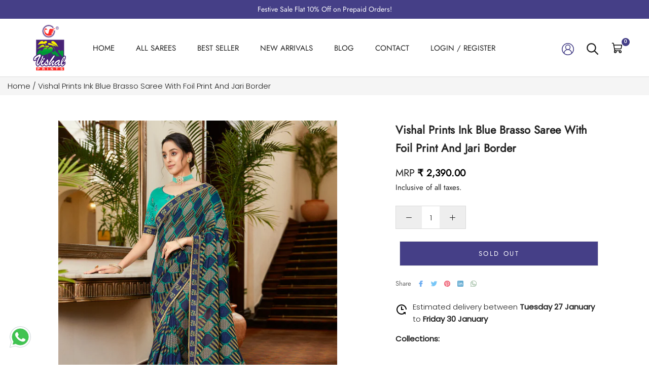

--- FILE ---
content_type: text/html; charset=utf-8
request_url: https://www.vishalprints.in/products/vishal-prints-ink-blue-brasso-saree-with-foil-print-and-jari-border-izara-3908
body_size: 45093
content:
<!doctype html>

<html class="no-js" lang="en">
  <head>
<script src='https://d24sh1msnqkirc.cloudfront.net/shopflo.bundle.js' async></script>

    <meta charset="utf-8"> 
    <meta http-equiv="X-UA-Compatible" content="IE=edge,chrome=1">
    <meta name="viewport" content="width=device-width, initial-scale=1.0, height=device-height, minimum-scale=1.0, maximum-scale=1.0">
    <meta name="theme-color" content="">
    
    <title>
      Vishal Prints Ink Blue Brasso Saree With Foil Print And Jari Border     
    </title><meta name="description" content="Buy Vishal Prints Ink Blue Brasso Saree With Foil Print And Jari Border-3908 Online"><link rel="canonical" href="https://www.vishalprints.in/products/vishal-prints-ink-blue-brasso-saree-with-foil-print-and-jari-border-izara-3908"><link rel="shortcut icon" href="//www.vishalprints.in/cdn/shop/files/80X104_96x.png?v=1682327554" type="image/png"><meta property="og:type" content="product">
  <meta property="og:title" content="Vishal Prints Ink Blue Brasso Saree With Foil Print And Jari Border"><meta property="og:image" content="http://www.vishalprints.in/cdn/shop/files/3908-01_9d066945-e4b0-48a8-834d-c9e40a9a4611.jpg?v=1719150446">
    <meta property="og:image:secure_url" content="https://www.vishalprints.in/cdn/shop/files/3908-01_9d066945-e4b0-48a8-834d-c9e40a9a4611.jpg?v=1719150446">
    <meta property="og:image:width" content="800">
    <meta property="og:image:height" content="1000"><meta property="product:price:amount" content="2,390.00">
  <meta property="product:price:currency" content="INR"><meta property="og:description" content="Buy Vishal Prints Ink Blue Brasso Saree With Foil Print And Jari Border-3908 Online"><meta property="og:url" content="https://www.vishalprints.in/products/vishal-prints-ink-blue-brasso-saree-with-foil-print-and-jari-border-izara-3908">
<meta property="og:site_name" content="Vishal Prints"><meta name="twitter:card" content="summary"><meta name="twitter:title" content="Vishal Prints Ink Blue Brasso Saree With Foil Print And Jari Border">
  <meta name="twitter:description" content="
 
  
  Saree Fabric
  Brasso
 
 
  Saree Color
  Ink Blue
  
 
 
  Saree Length
  6.30 meter with blouse piece.
 
 
  Blouse Material
  Royal Silk With Embroidery
 
 
  Blouse Color
  Aqua Green
 
 
  Wash Instructions
  Machine or mild hand wash for printed sarees. For work/designer sarees dry clean recommended.
 
 
  Disclaimer
  Actual product may slightly vary in color due to lightening setup during catalog shoot.
 
 
">
  <meta name="twitter:image" content="https://www.vishalprints.in/cdn/shop/files/3908-01_9d066945-e4b0-48a8-834d-c9e40a9a4611_600x600_crop_center.jpg?v=1719150446">
    <style>
  @font-face {
  font-family: Jost;
  font-weight: 400;
  font-style: normal;
  font-display: fallback;
  src: url("//www.vishalprints.in/cdn/fonts/jost/jost_n4.d47a1b6347ce4a4c9f437608011273009d91f2b7.woff2") format("woff2"),
       url("//www.vishalprints.in/cdn/fonts/jost/jost_n4.791c46290e672b3f85c3d1c651ef2efa3819eadd.woff") format("woff");
}

  @font-face {
  font-family: Poppins;
  font-weight: 300;
  font-style: normal;
  font-display: fallback;
  src: url("//www.vishalprints.in/cdn/fonts/poppins/poppins_n3.05f58335c3209cce17da4f1f1ab324ebe2982441.woff2") format("woff2"),
       url("//www.vishalprints.in/cdn/fonts/poppins/poppins_n3.6971368e1f131d2c8ff8e3a44a36b577fdda3ff5.woff") format("woff");
}


  @font-face {
  font-family: Poppins;
  font-weight: 400;
  font-style: normal;
  font-display: fallback;
  src: url("//www.vishalprints.in/cdn/fonts/poppins/poppins_n4.0ba78fa5af9b0e1a374041b3ceaadf0a43b41362.woff2") format("woff2"),
       url("//www.vishalprints.in/cdn/fonts/poppins/poppins_n4.214741a72ff2596839fc9760ee7a770386cf16ca.woff") format("woff");
}

  @font-face {
  font-family: Poppins;
  font-weight: 300;
  font-style: italic;
  font-display: fallback;
  src: url("//www.vishalprints.in/cdn/fonts/poppins/poppins_i3.8536b4423050219f608e17f134fe9ea3b01ed890.woff2") format("woff2"),
       url("//www.vishalprints.in/cdn/fonts/poppins/poppins_i3.0f4433ada196bcabf726ed78f8e37e0995762f7f.woff") format("woff");
}

  @font-face {
  font-family: Poppins;
  font-weight: 400;
  font-style: italic;
  font-display: fallback;
  src: url("//www.vishalprints.in/cdn/fonts/poppins/poppins_i4.846ad1e22474f856bd6b81ba4585a60799a9f5d2.woff2") format("woff2"),
       url("//www.vishalprints.in/cdn/fonts/poppins/poppins_i4.56b43284e8b52fc64c1fd271f289a39e8477e9ec.woff") format("woff");
}


  :root {
    --heading-font-family : Jost, sans-serif;
    --heading-font-weight : 400;
    --heading-font-style  : normal;

    --text-font-family : Poppins, sans-serif;
    --text-font-weight : 300;
    --text-font-style  : normal;

    --base-text-font-size   : 15px;
    --default-text-font-size: 14px;--background          : #fafafa;
    --background-rgb      : 250, 250, 250;
    --light-background    : #ffffff;
    --light-background-rgb: 255, 255, 255;
    --heading-color       : #222222;
    --text-color          : #222222;
    --text-color-rgb      : 34, 34, 34;
    --text-color-light    : #666666;
    --text-color-light-rgb: 102, 102, 102;
    --link-color          : #323232;
    --link-color-rgb      : 50, 50, 50;
    --border-color        : #dadada;
    --border-color-rgb    : 218, 218, 218;

    --button-background    : #453f87;
    --button-background-rgb: 69, 63, 135;
    --button-text-color    : #ffffff;

    --header-background       : #ffffff;
    --header-heading-color    : #222222;
    --header-light-text-color : #939393;
    --header-border-color     : #dedede;

    --footer-background    : #ffffff;
    --footer-text-color    : #939393;
    --footer-heading-color : #222222;
    --footer-border-color  : #efefef;

    --navigation-background      : #ffffff;
    --navigation-background-rgb  : 255, 255, 255;
    --navigation-text-color      : #222222;
    --navigation-text-color-light: rgba(34, 34, 34, 0.5);
    --navigation-border-color    : rgba(34, 34, 34, 0.25);

    --newsletter-popup-background     : #ffffff;
    --newsletter-popup-text-color     : #1c1b1b;
    --newsletter-popup-text-color-rgb : 28, 27, 27;

    --secondary-elements-background       : #222222;
    --secondary-elements-background-rgb   : 34, 34, 34;
    --secondary-elements-text-color       : #ffffff;
    --secondary-elements-text-color-light : rgba(255, 255, 255, 0.5);
    --secondary-elements-border-color     : rgba(255, 255, 255, 0.25);

    --product-sale-price-color    : #f94c43;
    --product-sale-price-color-rgb: 249, 76, 67;
    --product-star-rating: #f6a429;

    /* Shopify related variables */
    --payment-terms-background-color: #fafafa;

    /* Products */

    --horizontal-spacing-four-products-per-row: 20px;
        --horizontal-spacing-two-products-per-row : 20px;

    --vertical-spacing-four-products-per-row: 40px;
        --vertical-spacing-two-products-per-row : 50px;

    /* Animation */
    --drawer-transition-timing: cubic-bezier(0.645, 0.045, 0.355, 1);
    --header-base-height: 80px; /* We set a default for browsers that do not support CSS variables */

    /* Cursors */
    --cursor-zoom-in-svg    : url(//www.vishalprints.in/cdn/shop/t/41/assets/cursor-zoom-in.svg?v=11459481310765611391753087662);
    --cursor-zoom-in-2x-svg : url(//www.vishalprints.in/cdn/shop/t/41/assets/cursor-zoom-in-2x.svg?v=80958546331636841701753087662);
  }
</style>

<script>
  // IE11 does not have support for CSS variables, so we have to polyfill them
  if (!(((window || {}).CSS || {}).supports && window.CSS.supports('(--a: 0)'))) {
    const script = document.createElement('script');
    script.type = 'text/javascript';
    script.src = 'https://cdn.jsdelivr.net/npm/css-vars-ponyfill@2';
    script.onload = function() {
      cssVars({});
    };

    document.getElementsByTagName('head')[0].appendChild(script);
  }
</script>
    
    <script>window.performance && window.performance.mark && window.performance.mark('shopify.content_for_header.start');</script><meta name="google-site-verification" content="wEhOuzPM-JhthmNr6cd9HvzlowXIIJ216PuN38rFtl4">
<meta id="shopify-digital-wallet" name="shopify-digital-wallet" content="/73967108374/digital_wallets/dialog">
<link rel="alternate" type="application/json+oembed" href="https://www.vishalprints.in/products/vishal-prints-ink-blue-brasso-saree-with-foil-print-and-jari-border-izara-3908.oembed">
<script async="async" src="/checkouts/internal/preloads.js?locale=en-IN"></script>
<script id="shopify-features" type="application/json">{"accessToken":"51f795e4a0013d154ce58326b7cd8dd1","betas":["rich-media-storefront-analytics"],"domain":"www.vishalprints.in","predictiveSearch":true,"shopId":73967108374,"locale":"en"}</script>
<script>var Shopify = Shopify || {};
Shopify.shop = "vishal-overseas.myshopify.com";
Shopify.locale = "en";
Shopify.currency = {"active":"INR","rate":"1.0"};
Shopify.country = "IN";
Shopify.theme = {"name":"Vishal prints live ~ 21.07.2025","id":179618349334,"schema_name":"Prestige","schema_version":"6.0.0","theme_store_id":855,"role":"main"};
Shopify.theme.handle = "null";
Shopify.theme.style = {"id":null,"handle":null};
Shopify.cdnHost = "www.vishalprints.in/cdn";
Shopify.routes = Shopify.routes || {};
Shopify.routes.root = "/";</script>
<script type="module">!function(o){(o.Shopify=o.Shopify||{}).modules=!0}(window);</script>
<script>!function(o){function n(){var o=[];function n(){o.push(Array.prototype.slice.apply(arguments))}return n.q=o,n}var t=o.Shopify=o.Shopify||{};t.loadFeatures=n(),t.autoloadFeatures=n()}(window);</script>
<script id="shop-js-analytics" type="application/json">{"pageType":"product"}</script>
<script defer="defer" async type="module" src="//www.vishalprints.in/cdn/shopifycloud/shop-js/modules/v2/client.init-shop-cart-sync_BdyHc3Nr.en.esm.js"></script>
<script defer="defer" async type="module" src="//www.vishalprints.in/cdn/shopifycloud/shop-js/modules/v2/chunk.common_Daul8nwZ.esm.js"></script>
<script type="module">
  await import("//www.vishalprints.in/cdn/shopifycloud/shop-js/modules/v2/client.init-shop-cart-sync_BdyHc3Nr.en.esm.js");
await import("//www.vishalprints.in/cdn/shopifycloud/shop-js/modules/v2/chunk.common_Daul8nwZ.esm.js");

  window.Shopify.SignInWithShop?.initShopCartSync?.({"fedCMEnabled":true,"windoidEnabled":true});

</script>
<script>(function() {
  var isLoaded = false;
  function asyncLoad() {
    if (isLoaded) return;
    isLoaded = true;
    var urls = ["https:\/\/logisy.s3.amazonaws.com\/logisy-theme.js?shop=vishal-overseas.myshopify.com","https:\/\/cdn.zecpe.com\/payModal\/checkout.js?shop=vishal-overseas.myshopify.com","https:\/\/cdn.zecpe.com\/payModal\/events-embed.js?shop=vishal-overseas.myshopify.com","https:\/\/loox.io\/widget\/jzL1bNIsOi\/loox.1729853163700.js?shop=vishal-overseas.myshopify.com","https:\/\/script.pop-convert.com\/new-micro\/production.pc.min.js?unique_id=vishal-overseas.myshopify.com\u0026shop=vishal-overseas.myshopify.com","https:\/\/cdn.s3.pop-convert.com\/pcjs.production.min.js?unique_id=vishal-overseas.myshopify.com\u0026shop=vishal-overseas.myshopify.com","https:\/\/sr-cdn.shiprocket.in\/sr-promise\/static\/uc.js?channel_id=4\u0026sr_company_id=1600179\u0026shop=vishal-overseas.myshopify.com"];
    for (var i = 0; i < urls.length; i++) {
      var s = document.createElement('script');
      s.type = 'text/javascript';
      s.async = true;
      s.src = urls[i];
      var x = document.getElementsByTagName('script')[0];
      x.parentNode.insertBefore(s, x);
    }
  };
  if(window.attachEvent) {
    window.attachEvent('onload', asyncLoad);
  } else {
    window.addEventListener('load', asyncLoad, false);
  }
})();</script>
<script id="__st">var __st={"a":73967108374,"offset":19800,"reqid":"edeba59f-5977-4b35-98ff-6fffa52125da-1768982048","pageurl":"www.vishalprints.in\/products\/vishal-prints-ink-blue-brasso-saree-with-foil-print-and-jari-border-izara-3908","u":"28f43ec39415","p":"product","rtyp":"product","rid":9574526681366};</script>
<script>window.ShopifyPaypalV4VisibilityTracking = true;</script>
<script id="captcha-bootstrap">!function(){'use strict';const t='contact',e='account',n='new_comment',o=[[t,t],['blogs',n],['comments',n],[t,'customer']],c=[[e,'customer_login'],[e,'guest_login'],[e,'recover_customer_password'],[e,'create_customer']],r=t=>t.map((([t,e])=>`form[action*='/${t}']:not([data-nocaptcha='true']) input[name='form_type'][value='${e}']`)).join(','),a=t=>()=>t?[...document.querySelectorAll(t)].map((t=>t.form)):[];function s(){const t=[...o],e=r(t);return a(e)}const i='password',u='form_key',d=['recaptcha-v3-token','g-recaptcha-response','h-captcha-response',i],f=()=>{try{return window.sessionStorage}catch{return}},m='__shopify_v',_=t=>t.elements[u];function p(t,e,n=!1){try{const o=window.sessionStorage,c=JSON.parse(o.getItem(e)),{data:r}=function(t){const{data:e,action:n}=t;return t[m]||n?{data:e,action:n}:{data:t,action:n}}(c);for(const[e,n]of Object.entries(r))t.elements[e]&&(t.elements[e].value=n);n&&o.removeItem(e)}catch(o){console.error('form repopulation failed',{error:o})}}const l='form_type',E='cptcha';function T(t){t.dataset[E]=!0}const w=window,h=w.document,L='Shopify',v='ce_forms',y='captcha';let A=!1;((t,e)=>{const n=(g='f06e6c50-85a8-45c8-87d0-21a2b65856fe',I='https://cdn.shopify.com/shopifycloud/storefront-forms-hcaptcha/ce_storefront_forms_captcha_hcaptcha.v1.5.2.iife.js',D={infoText:'Protected by hCaptcha',privacyText:'Privacy',termsText:'Terms'},(t,e,n)=>{const o=w[L][v],c=o.bindForm;if(c)return c(t,g,e,D).then(n);var r;o.q.push([[t,g,e,D],n]),r=I,A||(h.body.append(Object.assign(h.createElement('script'),{id:'captcha-provider',async:!0,src:r})),A=!0)});var g,I,D;w[L]=w[L]||{},w[L][v]=w[L][v]||{},w[L][v].q=[],w[L][y]=w[L][y]||{},w[L][y].protect=function(t,e){n(t,void 0,e),T(t)},Object.freeze(w[L][y]),function(t,e,n,w,h,L){const[v,y,A,g]=function(t,e,n){const i=e?o:[],u=t?c:[],d=[...i,...u],f=r(d),m=r(i),_=r(d.filter((([t,e])=>n.includes(e))));return[a(f),a(m),a(_),s()]}(w,h,L),I=t=>{const e=t.target;return e instanceof HTMLFormElement?e:e&&e.form},D=t=>v().includes(t);t.addEventListener('submit',(t=>{const e=I(t);if(!e)return;const n=D(e)&&!e.dataset.hcaptchaBound&&!e.dataset.recaptchaBound,o=_(e),c=g().includes(e)&&(!o||!o.value);(n||c)&&t.preventDefault(),c&&!n&&(function(t){try{if(!f())return;!function(t){const e=f();if(!e)return;const n=_(t);if(!n)return;const o=n.value;o&&e.removeItem(o)}(t);const e=Array.from(Array(32),(()=>Math.random().toString(36)[2])).join('');!function(t,e){_(t)||t.append(Object.assign(document.createElement('input'),{type:'hidden',name:u})),t.elements[u].value=e}(t,e),function(t,e){const n=f();if(!n)return;const o=[...t.querySelectorAll(`input[type='${i}']`)].map((({name:t})=>t)),c=[...d,...o],r={};for(const[a,s]of new FormData(t).entries())c.includes(a)||(r[a]=s);n.setItem(e,JSON.stringify({[m]:1,action:t.action,data:r}))}(t,e)}catch(e){console.error('failed to persist form',e)}}(e),e.submit())}));const S=(t,e)=>{t&&!t.dataset[E]&&(n(t,e.some((e=>e===t))),T(t))};for(const o of['focusin','change'])t.addEventListener(o,(t=>{const e=I(t);D(e)&&S(e,y())}));const B=e.get('form_key'),M=e.get(l),P=B&&M;t.addEventListener('DOMContentLoaded',(()=>{const t=y();if(P)for(const e of t)e.elements[l].value===M&&p(e,B);[...new Set([...A(),...v().filter((t=>'true'===t.dataset.shopifyCaptcha))])].forEach((e=>S(e,t)))}))}(h,new URLSearchParams(w.location.search),n,t,e,['guest_login'])})(!0,!0)}();</script>
<script integrity="sha256-4kQ18oKyAcykRKYeNunJcIwy7WH5gtpwJnB7kiuLZ1E=" data-source-attribution="shopify.loadfeatures" defer="defer" src="//www.vishalprints.in/cdn/shopifycloud/storefront/assets/storefront/load_feature-a0a9edcb.js" crossorigin="anonymous"></script>
<script data-source-attribution="shopify.dynamic_checkout.dynamic.init">var Shopify=Shopify||{};Shopify.PaymentButton=Shopify.PaymentButton||{isStorefrontPortableWallets:!0,init:function(){window.Shopify.PaymentButton.init=function(){};var t=document.createElement("script");t.src="https://www.vishalprints.in/cdn/shopifycloud/portable-wallets/latest/portable-wallets.en.js",t.type="module",document.head.appendChild(t)}};
</script>
<script data-source-attribution="shopify.dynamic_checkout.buyer_consent">
  function portableWalletsHideBuyerConsent(e){var t=document.getElementById("shopify-buyer-consent"),n=document.getElementById("shopify-subscription-policy-button");t&&n&&(t.classList.add("hidden"),t.setAttribute("aria-hidden","true"),n.removeEventListener("click",e))}function portableWalletsShowBuyerConsent(e){var t=document.getElementById("shopify-buyer-consent"),n=document.getElementById("shopify-subscription-policy-button");t&&n&&(t.classList.remove("hidden"),t.removeAttribute("aria-hidden"),n.addEventListener("click",e))}window.Shopify?.PaymentButton&&(window.Shopify.PaymentButton.hideBuyerConsent=portableWalletsHideBuyerConsent,window.Shopify.PaymentButton.showBuyerConsent=portableWalletsShowBuyerConsent);
</script>
<script>
  function portableWalletsCleanup(e){e&&e.src&&console.error("Failed to load portable wallets script "+e.src);var t=document.querySelectorAll("shopify-accelerated-checkout .shopify-payment-button__skeleton, shopify-accelerated-checkout-cart .wallet-cart-button__skeleton"),e=document.getElementById("shopify-buyer-consent");for(let e=0;e<t.length;e++)t[e].remove();e&&e.remove()}function portableWalletsNotLoadedAsModule(e){e instanceof ErrorEvent&&"string"==typeof e.message&&e.message.includes("import.meta")&&"string"==typeof e.filename&&e.filename.includes("portable-wallets")&&(window.removeEventListener("error",portableWalletsNotLoadedAsModule),window.Shopify.PaymentButton.failedToLoad=e,"loading"===document.readyState?document.addEventListener("DOMContentLoaded",window.Shopify.PaymentButton.init):window.Shopify.PaymentButton.init())}window.addEventListener("error",portableWalletsNotLoadedAsModule);
</script>

<script type="module" src="https://www.vishalprints.in/cdn/shopifycloud/portable-wallets/latest/portable-wallets.en.js" onError="portableWalletsCleanup(this)" crossorigin="anonymous"></script>
<script nomodule>
  document.addEventListener("DOMContentLoaded", portableWalletsCleanup);
</script>

<link id="shopify-accelerated-checkout-styles" rel="stylesheet" media="screen" href="https://www.vishalprints.in/cdn/shopifycloud/portable-wallets/latest/accelerated-checkout-backwards-compat.css" crossorigin="anonymous">
<style id="shopify-accelerated-checkout-cart">
        #shopify-buyer-consent {
  margin-top: 1em;
  display: inline-block;
  width: 100%;
}

#shopify-buyer-consent.hidden {
  display: none;
}

#shopify-subscription-policy-button {
  background: none;
  border: none;
  padding: 0;
  text-decoration: underline;
  font-size: inherit;
  cursor: pointer;
}

#shopify-subscription-policy-button::before {
  box-shadow: none;
}

      </style>

<script>window.performance && window.performance.mark && window.performance.mark('shopify.content_for_header.end');</script>
    
    <link rel="stylesheet" href="//www.vishalprints.in/cdn/shop/t/41/assets/slick.css?v=99639561323254153231753087662">
    <link rel="stylesheet" href="//www.vishalprints.in/cdn/shop/t/41/assets/slick-theme.css?v=154572330992693840251753087662">   
    <link rel="stylesheet" href="//www.vishalprints.in/cdn/shop/t/41/assets/theme.css?v=104671799262464156321753087662">
    <link rel="stylesheet" href="//www.vishalprints.in/cdn/shop/t/41/assets/style.css?v=142495314388973794221762518816">
    
    <script src="https://cdnjs.cloudflare.com/ajax/libs/jquery/3.6.4/jquery.min.js"></script>
    <script src='https://bridge.shopflo.com/js/shopflo.bundle.js' async></script>
    <script>window.theme = {
        pageType: "product",
        moneyFormat: "₹ {{amount}}",
        moneyWithCurrencyFormat: "₹ {{amount}}",
        currencyCodeEnabled: true,
        productImageSize: "natural",
        searchMode: "product,article",
        showPageTransition: false,
        showElementStaggering: true,
        showImageZooming: true
      };
      
      window.routes = {
        rootUrl: "\/",
        rootUrlWithoutSlash: '',
        cartUrl: "\/cart",
        cartAddUrl: "\/cart\/add",
        cartChangeUrl: "\/cart\/change",
        searchUrl: "\/search",
        productRecommendationsUrl: "\/recommendations\/products"
      };
      
      window.languages = {
        cartAddNote: "Add Order Note",
        cartEditNote: "Edit Order Note",
        productImageLoadingError: "This image could not be loaded. Please try to reload the page.",
        productFormAddToCart: "Add to cart",
        productFormUnavailable: "Unavailable",
        productFormSoldOut: "Sold Out",
        shippingEstimatorOneResult: "1 option available:",
        shippingEstimatorMoreResults: "{{count}} options available:",
        shippingEstimatorNoResults: "No shipping could be found"
      };
      
      window.lazySizesConfig = {
        loadHidden: false,
        hFac: 0.5,
        expFactor: 2,
        ricTimeout: 150,
        lazyClass: 'Image--lazyLoad',
        loadingClass: 'Image--lazyLoading',
        loadedClass: 'Image--lazyLoaded'
      };
      
      document.documentElement.className = document.documentElement.className.replace('no-js', 'js');
      document.documentElement.style.setProperty('--window-height', window.innerHeight + 'px');
      
      (function() {
        document.documentElement.className += ((window.CSS && window.CSS.supports('(position: sticky) or (position: -webkit-sticky)')) ? ' supports-sticky' : ' no-supports-sticky');
        document.documentElement.className += (window.matchMedia('(-moz-touch-enabled: 1), (hover: none)')).matches ? ' no-supports-hover' : ' supports-hover';
      }());
      
      
    </script>
    
    <script src="//www.vishalprints.in/cdn/shop/t/41/assets/lazysizes.min.js?v=144622025495596189531753087662" async></script>
    <script src="//www.vishalprints.in/cdn/shop/t/41/assets/slick.js?v=78011032124332543051753087662" async></script><script src="//www.vishalprints.in/cdn/shop/t/41/assets/libs.min.js?v=26178543184394469741753087662" defer></script>
    <script src="//www.vishalprints.in/cdn/shop/t/41/assets/theme.js?v=42026032129232558841753087662" defer></script>
    <script src="//www.vishalprints.in/cdn/shop/t/41/assets/custom.js?v=183944157590872491501753087662" defer></script>
    
    <script>
      (function () {
        window.onpageshow = function() {
          if (window.theme.showPageTransition) {
            var pageTransition = document.querySelector('.PageTransition');
            
            if (pageTransition) {
              pageTransition.style.visibility = 'visible';
              pageTransition.style.opacity = '0';
            }
          }
          
          document.documentElement.dispatchEvent(new CustomEvent('cart:refresh', {
            bubbles: true
          }));
        };
      })();
    </script>
    
  
  <script type="application/ld+json">
  {
    "@context": "http://schema.org",
    "@type": "Product",
    "offers": [{
          "@type": "Offer",
          "name": "Blue",
          "availability":"https://schema.org/OutOfStock",
          "price": 2390.0,
          "priceCurrency": "INR",
          "priceValidUntil": "2026-01-31","sku": "Izara-3908","url": "/products/vishal-prints-ink-blue-brasso-saree-with-foil-print-and-jari-border-izara-3908?variant=48708178510102"
        }
],
    "brand": {
      "name": "Vishal Prints"
    },
    "name": "Vishal Prints Ink Blue Brasso Saree With Foil Print And Jari Border",
    "description": "\n \n  \n  Saree Fabric\n  Brasso\n \n \n  Saree Color\n  Ink Blue\n  \n \n \n  Saree Length\n  6.30 meter with blouse piece.\n \n \n  Blouse Material\n  Royal Silk With Embroidery\n \n \n  Blouse Color\n  Aqua Green\n \n \n  Wash Instructions\n  Machine or mild hand wash for printed sarees. For work\/designer sarees dry clean recommended.\n \n \n  Disclaimer\n  Actual product may slightly vary in color due to lightening setup during catalog shoot.\n \n \n",
    "category": "",
    "url": "/products/vishal-prints-ink-blue-brasso-saree-with-foil-print-and-jari-border-izara-3908",
    "sku": "Izara-3908",
    "image": {
      "@type": "ImageObject",
      "url": "https://www.vishalprints.in/cdn/shop/files/3908-01_9d066945-e4b0-48a8-834d-c9e40a9a4611_1024x.jpg?v=1719150446",
      "image": "https://www.vishalprints.in/cdn/shop/files/3908-01_9d066945-e4b0-48a8-834d-c9e40a9a4611_1024x.jpg?v=1719150446",
      "name": "Vishal Prints Ink Blue Brasso Saree With Foil Print And Jari Border",
      "width": "1024",
      "height": "1024"
    }
  }
  </script>



  <script type="application/ld+json">
  {
    "@context": "http://schema.org",
    "@type": "BreadcrumbList",
  "itemListElement": [{
      "@type": "ListItem",
      "position": 1,
      "name": "Home",
      "item": "https://www.vishalprints.in"
    },{
          "@type": "ListItem",
          "position": 2,
          "name": "Vishal Prints Ink Blue Brasso Saree With Foil Print And Jari Border",
          "item": "https://www.vishalprints.in/products/vishal-prints-ink-blue-brasso-saree-with-foil-print-and-jari-border-izara-3908"
        }]
  }
  </script>

  <!-- BEGIN app block: shopify://apps/reelup-shoppable-videos-reels/blocks/reelup/a8ec9e4d-d192-44f7-9c23-595f9ee7dd5b --><style>
  [id*='reelup'].shopify-app-block {
    width: 100%;
  }
</style><style id='reelUp_customCSS'>
    
  </style><script>
    eval(``);
  </script><script src='https://cdn-v2.reelup.io/global.js.gz?v=1768982048' defer></script><script>
  console.log("%cVideo commerce powered by ReelUp.", 'font-size: 18px; font-weight: 600; color: #000;background: #a3f234; padding: 10px 20px; border-radius: 5px; width: 100%');
  console.log("🚀 Enhanced Product Discovery.\n" +
  "📈 Increased Conversion Rates.\n" +
  "🤩 Elevated Visitor Engagements.\n\n" +
  "Learn more at: https://apps.shopify.com/reelup/");

  window.shopFormat = "₹ {{amount}}";
  window.shopCurrency = "INR";
  window.REELUP = {
     files: {
        carousel: {
            css: "https://cdn.shopify.com/extensions/019a961d-0cdf-72c1-aed3-524c2b6dbde8/ig-reels-124/assets/reels_carousel.css",
        },
        stacked: {
            css: "https://cdn.shopify.com/extensions/019a961d-0cdf-72c1-aed3-524c2b6dbde8/ig-reels-124/assets/reels_carousel_stacked.css",
        },
        grid: {
            css: "https://cdn.shopify.com/extensions/019a961d-0cdf-72c1-aed3-524c2b6dbde8/ig-reels-124/assets/reels_grid.css",
        },
        stories: {
            css: "https://cdn.shopify.com/extensions/019a961d-0cdf-72c1-aed3-524c2b6dbde8/ig-reels-124/assets/reels_stories.css",
        },
    },
    shopLocale: "IN"
  };window.reelUp_productJSON = {"id":9574526681366,"title":"Vishal Prints Ink Blue Brasso Saree With Foil Print And Jari Border","handle":"vishal-prints-ink-blue-brasso-saree-with-foil-print-and-jari-border-izara-3908","description":"\u003ctable data-mce-fragment=\"1\"\u003e\n \u003ctbody data-mce-fragment=\"1\"\u003e\n  \u003ctr data-mce-fragment=\"1\"\u003e\n  \u003ctd data-mce-fragment=\"1\"\u003eSaree Fabric\u003c\/td\u003e\n  \u003ctd data-mce-fragment=\"1\"\u003eBrasso\u003c\/td\u003e\n \u003c\/tr\u003e\n \u003ctr data-mce-fragment=\"1\"\u003e\n  \u003ctd data-mce-fragment=\"1\"\u003eSaree Color\u003c\/td\u003e\n  \u003ctd data-mce-fragment=\"1\"\u003eInk Blue\u003cbr\u003e\n  \u003c\/td\u003e\n \u003c\/tr\u003e\n \u003ctr data-mce-fragment=\"1\"\u003e\n  \u003ctd data-mce-fragment=\"1\"\u003eSaree Length\u003c\/td\u003e\n  \u003ctd data-mce-fragment=\"1\"\u003e6.30 meter with blouse piece.\u003c\/td\u003e\n \u003c\/tr\u003e\n \u003ctr data-mce-fragment=\"1\"\u003e\n  \u003ctd data-mce-fragment=\"1\"\u003eBlouse Material\u003c\/td\u003e\n  \u003ctd data-mce-fragment=\"1\"\u003eRoyal Silk With Embroidery\u003c\/td\u003e\n \u003c\/tr\u003e\n \u003ctr data-mce-fragment=\"1\"\u003e\n  \u003ctd data-mce-fragment=\"1\"\u003eBlouse Color\u003c\/td\u003e\n  \u003ctd data-mce-fragment=\"1\"\u003eAqua Green\u003c\/td\u003e\n \u003c\/tr\u003e\n \u003ctr data-mce-fragment=\"1\"\u003e\n  \u003ctd data-mce-fragment=\"1\"\u003eWash Instructions\u003c\/td\u003e\n  \u003ctd data-mce-fragment=\"1\"\u003eMachine or mild hand wash for printed sarees. For work\/designer sarees dry clean recommended.\u003c\/td\u003e\n \u003c\/tr\u003e\n \u003ctr data-mce-fragment=\"1\"\u003e\n  \u003ctd data-mce-fragment=\"1\"\u003eDisclaimer\u003c\/td\u003e\n  \u003ctd data-mce-fragment=\"1\"\u003eActual product may slightly vary in color due to lightening setup during catalog shoot.\u003c\/td\u003e\n \u003c\/tr\u003e\n \u003c\/tbody\u003e\n\u003c\/table\u003e","published_at":"2024-06-23T01:05:44+05:30","created_at":"2024-06-23T01:05:45+05:30","vendor":"Vishal Prints","type":"","tags":["All Products","Border Saree","Brasso Saree","New Arrivals"],"price":239000,"price_min":239000,"price_max":239000,"available":false,"price_varies":false,"compare_at_price":null,"compare_at_price_min":0,"compare_at_price_max":0,"compare_at_price_varies":false,"variants":[{"id":48708178510102,"title":"Blue","option1":"Blue","option2":null,"option3":null,"sku":"Izara-3908","requires_shipping":true,"taxable":false,"featured_image":null,"available":false,"name":"Vishal Prints Ink Blue Brasso Saree With Foil Print And Jari Border - Blue","public_title":"Blue","options":["Blue"],"price":239000,"weight":0,"compare_at_price":null,"inventory_management":"shopify","barcode":null,"requires_selling_plan":false,"selling_plan_allocations":[]}],"images":["\/\/www.vishalprints.in\/cdn\/shop\/files\/3908-01_9d066945-e4b0-48a8-834d-c9e40a9a4611.jpg?v=1719150446","\/\/www.vishalprints.in\/cdn\/shop\/files\/3908-02_6354a178-f6d5-4b80-943d-d0c3e44b0ba7.jpg?v=1719150447","\/\/www.vishalprints.in\/cdn\/shop\/files\/3908-03_59d5adbc-ac7d-42d5-8d88-b5df92e25af2.jpg?v=1719150447","\/\/www.vishalprints.in\/cdn\/shop\/files\/3908-04_a5ba892c-53f1-4fdf-8f95-a96b9692832b.jpg?v=1719150447"],"featured_image":"\/\/www.vishalprints.in\/cdn\/shop\/files\/3908-01_9d066945-e4b0-48a8-834d-c9e40a9a4611.jpg?v=1719150446","options":["Color"],"media":[{"alt":null,"id":37509417533718,"position":1,"preview_image":{"aspect_ratio":0.8,"height":1000,"width":800,"src":"\/\/www.vishalprints.in\/cdn\/shop\/files\/3908-01_9d066945-e4b0-48a8-834d-c9e40a9a4611.jpg?v=1719150446"},"aspect_ratio":0.8,"height":1000,"media_type":"image","src":"\/\/www.vishalprints.in\/cdn\/shop\/files\/3908-01_9d066945-e4b0-48a8-834d-c9e40a9a4611.jpg?v=1719150446","width":800},{"alt":null,"id":37509417566486,"position":2,"preview_image":{"aspect_ratio":0.8,"height":1000,"width":800,"src":"\/\/www.vishalprints.in\/cdn\/shop\/files\/3908-02_6354a178-f6d5-4b80-943d-d0c3e44b0ba7.jpg?v=1719150447"},"aspect_ratio":0.8,"height":1000,"media_type":"image","src":"\/\/www.vishalprints.in\/cdn\/shop\/files\/3908-02_6354a178-f6d5-4b80-943d-d0c3e44b0ba7.jpg?v=1719150447","width":800},{"alt":null,"id":37509417599254,"position":3,"preview_image":{"aspect_ratio":0.8,"height":1000,"width":800,"src":"\/\/www.vishalprints.in\/cdn\/shop\/files\/3908-03_59d5adbc-ac7d-42d5-8d88-b5df92e25af2.jpg?v=1719150447"},"aspect_ratio":0.8,"height":1000,"media_type":"image","src":"\/\/www.vishalprints.in\/cdn\/shop\/files\/3908-03_59d5adbc-ac7d-42d5-8d88-b5df92e25af2.jpg?v=1719150447","width":800},{"alt":null,"id":37509417632022,"position":4,"preview_image":{"aspect_ratio":0.8,"height":1000,"width":800,"src":"\/\/www.vishalprints.in\/cdn\/shop\/files\/3908-04_a5ba892c-53f1-4fdf-8f95-a96b9692832b.jpg?v=1719150447"},"aspect_ratio":0.8,"height":1000,"media_type":"image","src":"\/\/www.vishalprints.in\/cdn\/shop\/files\/3908-04_a5ba892c-53f1-4fdf-8f95-a96b9692832b.jpg?v=1719150447","width":800}],"requires_selling_plan":false,"selling_plan_groups":[],"content":"\u003ctable data-mce-fragment=\"1\"\u003e\n \u003ctbody data-mce-fragment=\"1\"\u003e\n  \u003ctr data-mce-fragment=\"1\"\u003e\n  \u003ctd data-mce-fragment=\"1\"\u003eSaree Fabric\u003c\/td\u003e\n  \u003ctd data-mce-fragment=\"1\"\u003eBrasso\u003c\/td\u003e\n \u003c\/tr\u003e\n \u003ctr data-mce-fragment=\"1\"\u003e\n  \u003ctd data-mce-fragment=\"1\"\u003eSaree Color\u003c\/td\u003e\n  \u003ctd data-mce-fragment=\"1\"\u003eInk Blue\u003cbr\u003e\n  \u003c\/td\u003e\n \u003c\/tr\u003e\n \u003ctr data-mce-fragment=\"1\"\u003e\n  \u003ctd data-mce-fragment=\"1\"\u003eSaree Length\u003c\/td\u003e\n  \u003ctd data-mce-fragment=\"1\"\u003e6.30 meter with blouse piece.\u003c\/td\u003e\n \u003c\/tr\u003e\n \u003ctr data-mce-fragment=\"1\"\u003e\n  \u003ctd data-mce-fragment=\"1\"\u003eBlouse Material\u003c\/td\u003e\n  \u003ctd data-mce-fragment=\"1\"\u003eRoyal Silk With Embroidery\u003c\/td\u003e\n \u003c\/tr\u003e\n \u003ctr data-mce-fragment=\"1\"\u003e\n  \u003ctd data-mce-fragment=\"1\"\u003eBlouse Color\u003c\/td\u003e\n  \u003ctd data-mce-fragment=\"1\"\u003eAqua Green\u003c\/td\u003e\n \u003c\/tr\u003e\n \u003ctr data-mce-fragment=\"1\"\u003e\n  \u003ctd data-mce-fragment=\"1\"\u003eWash Instructions\u003c\/td\u003e\n  \u003ctd data-mce-fragment=\"1\"\u003eMachine or mild hand wash for printed sarees. For work\/designer sarees dry clean recommended.\u003c\/td\u003e\n \u003c\/tr\u003e\n \u003ctr data-mce-fragment=\"1\"\u003e\n  \u003ctd data-mce-fragment=\"1\"\u003eDisclaimer\u003c\/td\u003e\n  \u003ctd data-mce-fragment=\"1\"\u003eActual product may slightly vary in color due to lightening setup during catalog shoot.\u003c\/td\u003e\n \u003c\/tr\u003e\n \u003c\/tbody\u003e\n\u003c\/table\u003e"};;

      window.reelUp_productJSON.collectionIds = [];console.log("Reelup Product Page Reels Widget is disabled.");const settingsData = {"translations":{"description_label":"Description","quantity":"Quantity","add_cart_error_message":"An error has occurred","add_cart_success_message":"Added to cart successfully!","single_product":"Product","multiple_products":"Products","sold_out_button_text":"Sold out","off":"OFF","view_cart":"View cart","credit":"Credits","recommended_products":"You may like","unmute_btn":"Tap to unmute","swipe_to_next":"Swipe up to see more!","copied":"Copied","empty_cart":"Your cart is empty","cart_popup_heading":"Your cart","no_product_found":"No product found","share_popup_heading":"Share video","video_url":"Video URL","copy_link":"Copy link","product":"Product","price":"Price","subtotal":"Subtotal","checkout_button":"Checkout","reviews_label":"Customer Reviews","total_reviews":"Based on {{raters}} Reviews","load_more_reviews":"Load more reviews","cart_limit_error":"You have reached the limit to add product into cart","share_label":"Share","likes_label":"Likes","views_label":"Views","add_to_cart_button":"Add to Cart","shop_now_button":"Shop Now","more_info_button":"More Info","multiple_products_heading":"Products seen in the video"},"integrations":{"reviews":{"reviews_provider":null,"reviews_api_key":null}},"devtool":{"custom_css":null,"custom_js":null,"load_on_interaction":0,"playlist_addtocart_js":null,"popup_cart_button_js":null,"popup_addtocart_button_js":null,"soldout_js":null,"scale_video":1,"api_key":"9d52148056f144f186e6a3e5cce26cef"},"socialpixel":{"facebook_pixel":null,"tiktok_pixel":null,"google_pixel":null,"snapchat_pixel":null}};
      const global_settings = {"reel_views":0,"reel_likes":1,"reel_share":1,"brand_logo":null,"powered_by_reelup":1,"overlay_icon":"reelup_icon","icon_color":"rgba(0, 0, 0, 1)","primary_button_background_color":"rgba(0, 0, 0, 1)","primary_button_text_color":"rgb(255,255,255)","secondary_button_background_color":"rgba(255,255,255,1)","secondary_button_text_color":"rgba(34, 34, 34, 1)","secondary_button_border_color":"rgba(34, 34, 34, 1)","sale_badge_background_color":"rgba(179, 0, 0, 1)","sale_badge_text_color":"rgba(255, 255, 255, 1)","regular_price_color":"#000","sale_price_color":"#000","modal_logo_width":50,"quantity_allowed_per_item":5,"items_to_purchase_allowed":25,"show_decimal":1,"is_order_tag":1,"reels_sorting":0,"reels_sorting_option":"views","smart_inventory_sync":0,"smart_inventory_sync_option":"move_reel_to_last","full_video_quality":"medium","short_video_quality":"short"};
      const retargeting_settings = [];
      window.REELUP.products = [];
      window.REELUP.customProducts = null;
      window.REELUP.videos = [{"id":107008,"title":"From vibrant prints to luxurious fabrics, our festive saree collection has a perfect look for every celebration\n\n(Gulbaharcollection, chiffon saeees, new collection, campaign launch, sarees, new sarees, vishal sarees, vishal prints, festive sarees, green sarees)\n\n#vishalprints #gulbaharcollection #chiffonsarees #mishacollection #newcollection #newcampaign #newcatalog\n#chiffonbrassosaree #chiffonbrassocollection #traditional #ethnic #ethnicwear #jariborder #ethnicfashion #traditionalwear #springcollection #indianwear #indianethnicwear #sareedraping #indianfashion #fashion #textile #textiledesign #handloom #outfit #outfitoftheday","short_video":"https:\/\/cdn.shopify.com\/s\/files\/1\/0739\/6710\/8374\/files\/reelUp_c396m7gdmpl1730112172948_short.mp4?v=1730112186","thumbnail":"https:\/\/cdn.shopify.com\/s\/files\/1\/0739\/6710\/8374\/files\/reelUp_c396m7gdmpl1730112172948_thumbnail.jpg?v=1730112184","cta":"tagged_products","recommended_products_ai":"shopify_recommendation_ai","upload_date":"2024-10-28 10:42:55","cta_external_link":0,"full_video":"https:\/\/cdn.shopify.com\/s\/files\/1\/0739\/6710\/8374\/files\/reelUp_c396m7gdmpl1730112172948_medium.mp4?v=1730112200","products":[{"reel_id":107008,"id":9711526543638,"handle":"vishal-prints-aqua-green-printed-georgette-saree-with-diamond-work-weaved-satin-patta-and-fancy-piping-52159","available":0},{"reel_id":107008,"id":9711525921046,"handle":"vishal-prints-blue-printed-georgette-saree-with-diamond-work-weaved-satin-patta-and-piping-52153","available":0},{"reel_id":107008,"id":9711525462294,"handle":"vishal-prints-bottle-green-printed-fancy-satin-saree-with-swarovski-work-and-cut-work-border-52148a","available":1},{"reel_id":107008,"id":9711526445334,"handle":"vishal-prints-burgundy-printed-fancy-satin-saree-with-diamond-cut-work-border-52158","available":0},{"reel_id":107008,"id":9711527428374,"handle":"vishal-prints-cherry-red-printed-brasso-saree-with-fancy-cut-work-embroidery-border-52167","available":0},{"reel_id":107008,"id":9711526609174,"handle":"vishal-prints-clay-grey-printed-chiffon-saree-with-fancy-border-52160","available":1},{"reel_id":107008,"id":9711525560598,"handle":"vishal-prints-dark-fuchsia-printed-georgette-saree-with-foil-print-and-fancy-border-52149","available":1},{"reel_id":107008,"id":9711527559446,"handle":"vishal-prints-dark-green-bandhani-print-patterned-chiffon-saree-with-foil-print-and-cut-work-border-52168","available":1},{"reel_id":107008,"id":9711526084886,"handle":"vishal-prints-dark-olive-green-printed-chiffon-saree-with-foil-print-and-fancy-zari-piping-52154","available":0},{"reel_id":107008,"id":9711527133462,"handle":"vishal-prints-dark-olive-green-printed-georgette-saree-with-fancy-border-52165","available":0},{"reel_id":107008,"id":9711525265686,"handle":"vishal-prints-dark-red-printed-chiffon-saree-with-foil-print-satin-patta-and-fancy-piping-52146","available":1},{"reel_id":107008,"id":9711525658902,"handle":"vishal-prints-dark-sea-green-printed-patterned-chiffon-saree-with-foil-print-and-cut-work-border-52150","available":0},{"reel_id":107008,"id":9711525724438,"handle":"vishal-prints-dark-yellow-printed-georgette-saree-with-foil-print-and-fancy-border-52151","available":0},{"reel_id":107008,"id":9711525363990,"handle":"vishal-prints-golden-yellow-printed-brasso-saree-with-foil-print-and-fancy-border-52147","available":1},{"reel_id":107008,"id":9711525855510,"handle":"vishal-prints-hot-pink-printed-chiffon-saree-with-embroidery-work-border-52152","available":0},{"reel_id":107008,"id":9711526740246,"handle":"vishal-prints-multi-color-printed-chiffon-saree-with-fancy-border-52161","available":1},{"reel_id":107008,"id":9711527592214,"handle":"vishal-prints-mustard-printed-designer-chiffon-saree-with-fancy-piping-52169","available":1},{"reel_id":107008,"id":9711526248726,"handle":"vishal-prints-mustard-printed-patterned-chiffon-saree-with-fancy-border-52156","available":0},{"reel_id":107008,"id":9711526838550,"handle":"vishal-prints-orange-printed-chiffon-bandhani-print-saree-with-cut-work-embroidery-border-52162","available":0},{"reel_id":107008,"id":9711526904086,"handle":"vishal-prints-rama-green-printed-chiffon-saree-with-fancy-border-52163","available":1},{"reel_id":107008,"id":9711527002390,"handle":"vishal-prints-saffron-color-printed-fancy-chiffon-saree-with-cut-work-embroidery-border-52164","available":0},{"reel_id":107008,"id":9711526150422,"handle":"vishal-prints-sandy-orange-printed-chiffon-saree-with-foil-print-and-zari-border-52155","available":1},{"reel_id":107008,"id":9711526379798,"handle":"vishal-prints-shiraz-pink-printed-chiffon-saree-with-cut-work-embroidery-fancy-border-52157","available":0},{"reel_id":107008,"id":9711527297302,"handle":"vishal-prints-sky-blue-printed-chiffon-saree-with-foil-print-and-fancy-border-52166","available":0}]},{"id":107018,"title":"Where elegance meets artistry in our chiffon sarees, each drape a vibrant expression of color and grace. Elevate your style🌸\n\n(Dhanush collection, chiffon saeees, new collection, campaign launch, sarees, new sarees, vishal sarees, vishal prints, festive sarees, green sarees)\n\n#vishalprints #dhanush #dhanushcollextion #chiffonsarees #mishacollection #newcollection #newcampaign #newcatalog\n#chiffonbrassosaree #chiffonbrassocollection #traditional #ethnic #ethnicwear #jariborder #ethnicfashion #traditionalwear #springcollection #indianwear #indianethnicwear #sareedraping #indianfashion #fashion #textile #textiledesign #handloom #outfit #outfitoftheday","short_video":"https:\/\/cdn.shopify.com\/s\/files\/1\/0739\/6710\/8374\/files\/reelUp_458myfl94zy1730112870870_short.mp4?v=1730112889","thumbnail":"https:\/\/cdn.shopify.com\/s\/files\/1\/0739\/6710\/8374\/files\/reelUp_458myfl94zy1730112870870_thumbnail.jpg?v=1730112890","cta":"tagged_products","recommended_products_ai":"shopify_recommendation_ai","upload_date":"2024-10-28 10:54:33","cta_external_link":0,"full_video":"https:\/\/cdn.shopify.com\/s\/files\/1\/0739\/6710\/8374\/files\/reelUp_458myfl94zy1730112870870_medium.mp4?v=1730112900","products":[{"reel_id":107018,"id":9672815706390,"handle":"vishal-prints-coral-pink-designer-fancy-chiffon-saree-with-embroidery-diamond-work-and-cut-work-border-50998","available":0},{"reel_id":107018,"id":9672815149334,"handle":"vishal-prints-dark-spring-green-designer-fancy-chiffon-saree-with-embroidery-diamond-work-and-cut-work-border-50994","available":0},{"reel_id":107018,"id":9672815902998,"handle":"vishal-prints-granite-grey-designer-fancy-chiffon-saree-with-embroidery-diamond-work-and-cut-work-border-50999","available":0},{"reel_id":107018,"id":9672815542550,"handle":"vishal-prints-light-mehandi-green-designer-fancy-chiffon-saree-with-embroidery-diamond-work-and-cut-work-border-50997","available":0},{"reel_id":107018,"id":9672815411478,"handle":"vishal-prints-pink-designer-fancy-chiffon-saree-with-embroidery-diamond-work-and-cut-work-border-50996","available":0},{"reel_id":107018,"id":9672815345942,"handle":"vishal-prints-rajah-orange-designer-fancy-chiffon-saree-with-embroidery-diamond-work-and-cut-work-border-50995","available":0}]},{"id":107019,"title":"Adorn yourself with our exquisite sarees, where every piece is a narrative of heritage and timeless elegance.\n.\n.\n.\n#vishalprints #fulvari#newcatalog \n#chiffonbrassosaree #chiffonbrassocollection #traditional #ethnic #ethnicwear #jariborder #ethnicfashion #traditionalwear #springcollection #indianwear #indianethnicwear #sareedraping #indianfashion #fashion #textile #textiledesign #handloom #outfit #outfitoftheday #ootd #textiles #saree #sareesofinstagram #sareeindia #madeinindia #sareecollection #designersarees.","short_video":"https:\/\/cdn.shopify.com\/s\/files\/1\/0739\/6710\/8374\/files\/reelUp_jkot9qgf0ii1730112870871_short.mp4?v=1730112890","thumbnail":"https:\/\/cdn.shopify.com\/s\/files\/1\/0739\/6710\/8374\/files\/reelUp_jkot9qgf0ii1730112870871_thumbnail.jpg?v=1730112889","cta":"tagged_products","recommended_products_ai":"shopify_recommendation_ai","upload_date":"2024-10-28 10:54:34","cta_external_link":0,"full_video":"https:\/\/cdn.shopify.com\/s\/files\/1\/0739\/6710\/8374\/files\/reelUp_jkot9qgf0ii1730112870871_medium.mp4?v=1730112972","products":[{"reel_id":107019,"id":9740569870614,"handle":"vishal-prints-aqua-green-printed-georgette-saree-with-foil-print-and-zari-border-52181","available":1},{"reel_id":107019,"id":9624461476118,"handle":"vishal-prints-bottle-green-printed-georgette-saree-with-foil-print-and-zari-border-51079","available":0},{"reel_id":107019,"id":9624461148438,"handle":"vishal-prints-cherry-red-printed-georgette-saree-with-foil-print-and-zari-border-51075","available":0},{"reel_id":107019,"id":9624461672726,"handle":"vishal-prints-dark-blue-printed-georgette-saree-with-foil-print-and-zari-border-51081","available":0},{"reel_id":107019,"id":9740569411862,"handle":"vishal-prints-dark-olive-green-printed-georgette-saree-with-foil-print-and-zari-border-52176","available":1},{"reel_id":107019,"id":9740569772310,"handle":"vishal-prints-dark-orange-printed-georgette-saree-with-foil-print-and-zari-border-52180","available":1},{"reel_id":107019,"id":9624461607190,"handle":"vishal-prints-dark-raspberry-printed-georgette-saree-with-foil-print-and-zari-border-51080","available":0},{"reel_id":107019,"id":9740569542934,"handle":"vishal-prints-dark-red-printed-georgette-saree-with-foil-print-and-zari-border-52177","available":1},{"reel_id":107019,"id":9740570034454,"handle":"vishal-prints-dark-teal-blue-printed-chiffon-saree-with-foil-print-and-zari-border-52183","available":1},{"reel_id":107019,"id":9624461312278,"handle":"vishal-prints-dark-turquoise-blue-printed-georgette-saree-with-foil-print-and-zari-border-51077","available":0},{"reel_id":107019,"id":9624461902102,"handle":"vishal-prints-deep-sea-green-printed-georgette-saree-with-foil-print-and-zari-border-51084","available":0},{"reel_id":107019,"id":9624461246742,"handle":"vishal-prints-golden-yellow-printed-georgette-saree-with-foil-print-and-zari-border-51076","available":0},{"reel_id":107019,"id":9740569248022,"handle":"vishal-prints-golden-yellow-printed-georgette-saree-with-foil-print-and-zari-border-52173","available":1},{"reel_id":107019,"id":9624461377814,"handle":"vishal-prints-hot-pink-printed-georgette-saree-with-foil-print-and-zari-border-51078","available":0},{"reel_id":107019,"id":9740569641238,"handle":"vishal-prints-ink-blue-printed-georgette-saree-with-foil-print-and-zari-border-52178","available":1},{"reel_id":107019,"id":9624461967638,"handle":"vishal-prints-lipstick-pink-printed-georgette-saree-with-foil-print-and-zari-border-51085","available":0},{"reel_id":107019,"id":9740569706774,"handle":"vishal-prints-mexican-red-printed-chiffon-saree-with-foil-print-and-zari-border-52179","available":1},{"reel_id":107019,"id":9740569903382,"handle":"vishal-prints-mustard-printed-georgette-saree-with-foil-print-and-zari-border-52182","available":1},{"reel_id":107019,"id":9624461771030,"handle":"vishal-prints-olive-green-printed-georgette-saree-with-foil-print-and-zari-border-51082","available":0},{"reel_id":107019,"id":9624462033174,"handle":"vishal-prints-olive-yellow-printed-georgette-saree-with-foil-print-and-zari-border-51086","available":0},{"reel_id":107019,"id":9740570132758,"handle":"vishal-prints-rani-pink-printed-georgette-saree-with-foil-print-and-zari-border-52184","available":1},{"reel_id":107019,"id":9740569346326,"handle":"vishal-prints-red-pink-printed-georgette-saree-with-foil-print-and-zari-border-52175","available":1},{"reel_id":107019,"id":9624461803798,"handle":"vishal-prints-red-ribbon-printed-georgette-saree-with-foil-print-and-zari-border-51083","available":0},{"reel_id":107019,"id":9740569280790,"handle":"vishal-prints-teal-blue-printed-georgette-saree-with-foil-print-and-zari-border-52174","available":1}]},{"id":126705,"title":"Collection: Ramila","short_video":"https:\/\/cdn.shopify.com\/s\/files\/1\/0739\/6710\/8374\/files\/reelUp_j7fvoowpss1735044351772_short.mp4?v=1735044378","thumbnail":"https:\/\/cdn.shopify.com\/s\/files\/1\/0739\/6710\/8374\/files\/reelUp_j7fvoowpss1735044351772_thumbnail.jpg?v=1735044372","cta":"tagged_products","recommended_products_ai":"shopify_recommendation_ai","upload_date":"2024-12-24 12:46:03","cta_external_link":0,"full_video":"https:\/\/cdn.shopify.com\/s\/files\/1\/0739\/6710\/8374\/files\/reelUp_j7fvoowpss1735044351772_medium.mp4?v=1735044396","products":[{"reel_id":126705,"id":9791524143382,"handle":"vishal-prints-glacier-green-designer-crushed-tissue-saree-with-embroidery-diamond-work-and-cut-work-border-52508","available":0},{"reel_id":126705,"id":9791523848470,"handle":"vishal-prints-golden-yellow-designer-crushed-tissue-saree-with-embroidery-diamond-work-and-cut-work-border-52507","available":0},{"reel_id":126705,"id":9791524602134,"handle":"vishal-prints-light-moss-green-designer-crushed-tissue-saree-with-embroidery-diamond-work-and-cut-work-border-52510","available":0},{"reel_id":126705,"id":9791524733206,"handle":"vishal-prints-pastel-purple-designer-crushed-tissue-saree-with-embroidery-diamond-work-and-cut-work-border-52511","available":0},{"reel_id":126705,"id":9791524339990,"handle":"vishal-prints-peachy-pink-designer-crushed-tissue-saree-with-embroidery-diamond-work-and-cut-work-border-52509","available":0},{"reel_id":126705,"id":9791523553558,"handle":"vishal-prints-rose-pink-designer-crushed-tissue-saree-with-embroidery-diamond-work-and-cut-work-border-52506","available":0}]},{"id":128725,"title":"Collection: Devi","short_video":"https:\/\/cdn.shopify.com\/s\/files\/1\/0739\/6710\/8374\/files\/reelUp_hi6y5lz0yfo1735731630587_short.mp4?v=1735731684","thumbnail":"https:\/\/cdn.shopify.com\/s\/files\/1\/0739\/6710\/8374\/files\/reelUp_hi6y5lz0yfo1735731630587_thumbnail.jpg?v=1735731679","cta":"tagged_products","recommended_products_ai":"shopify_recommendation_ai","upload_date":"2025-01-01 11:41:09","cta_external_link":0,"full_video":"https:\/\/cdn.shopify.com\/s\/files\/1\/0739\/6710\/8374\/files\/reelUp_hi6y5lz0yfo1735731630587_medium.mp4?v=1735731690","products":[{"reel_id":128725,"id":9827194896662,"handle":"vishal-prints-cherry-red-designer-crushed-tissue-saree-with-embroidery-diamond-work-and-cut-work-border-52516","available":0},{"reel_id":128725,"id":9827195027734,"handle":"vishal-prints-mustard-yellow-designer-crushed-tissue-saree-with-embroidery-diamond-work-and-cut-work-border-52517","available":0},{"reel_id":128725,"id":9827195289878,"handle":"vishal-prints-sapphire-blue-designer-crushed-tissue-saree-with-embroidery-diamond-work-and-core-piping-52519","available":0},{"reel_id":128725,"id":9827195453718,"handle":"vishal-prints-strawberry-pink-designer-crushed-tissue-saree-with-embroidery-diamond-work-and-cut-work-border-52520","available":0},{"reel_id":128725,"id":9827194798358,"handle":"vishal-prints-teal-green-designer-crushed-tissue-saree-with-embroidery-diamond-work-and-cut-work-border-52515","available":0},{"reel_id":128725,"id":9827195158806,"handle":"vishal-prints-violet-designer-crushed-tissue-saree-with-embroidery-diamond-work-and-cut-work-border-52518","available":0}]},{"id":135870,"title":"Collection: Pranshi","short_video":"https:\/\/cdn.shopify.com\/s\/files\/1\/0739\/6710\/8374\/files\/reelUp_0pqgr6wqlgka1737545730120_short.mp4?v=1737545768","thumbnail":"https:\/\/cdn.shopify.com\/s\/files\/1\/0739\/6710\/8374\/files\/reelUp_0pqgr6wqlgka1737545730120_thumbnail.jpg?v=1737545764","cta":"tagged_products","recommended_products_ai":"shopify_recommendation_ai","upload_date":"2025-01-22 11:35:53","cta_external_link":0,"full_video":"https:\/\/cdn.shopify.com\/s\/files\/1\/0739\/6710\/8374\/files\/reelUp_0pqgr6wqlgka1737545730120_medium.mp4?v=1737545786","products":[{"reel_id":135870,"id":9827194011926,"handle":"vishal-prints-bright-yellow-designer-dola-silk-saree-with-weaving-diamond-work-and-cut-work-border-52686","available":1},{"reel_id":135870,"id":9827194601750,"handle":"vishal-prints-dark-deep-rose-designer-dola-silk-saree-with-weaving-diamond-work-and-cut-work-border-52690","available":1},{"reel_id":135870,"id":9827194306838,"handle":"vishal-prints-hot-pink-designer-dola-silk-saree-with-weaving-diamond-work-and-cut-work-border-52688","available":1},{"reel_id":135870,"id":9827194700054,"handle":"vishal-prints-pastel-orange-designer-dola-silk-saree-with-weaving-diamond-work-and-cut-work-border-52691","available":1},{"reel_id":135870,"id":9827194405142,"handle":"vishal-prints-pistachio-green-designer-dola-silk-saree-with-weaving-diamond-work-and-cut-work-border-52689","available":1},{"reel_id":135870,"id":9827194208534,"handle":"vishal-prints-sea-green-designer-dola-silk-saree-with-weaving-diamond-work-and-cut-work-border-52687","available":0}]},{"id":147387,"title":"Valentines collection","short_video":"https:\/\/cdn.shopify.com\/s\/files\/1\/0739\/6710\/8374\/files\/reelUp_fs99ypwsvyt1740390697311_short.mp4?v=1740390704","thumbnail":"https:\/\/cdn.shopify.com\/s\/files\/1\/0739\/6710\/8374\/files\/reelUp_fs99ypwsvyt1740390697311_thumbnail.jpg?v=1740390709","cta":"tagged_products","recommended_products_ai":"shopify_recommendation_ai","upload_date":"2025-02-24 09:51:37","cta_external_link":0,"full_video":"https:\/\/cdn.shopify.com\/s\/files\/1\/0739\/6710\/8374\/files\/reelUp_fs99ypwsvyt1740390697311_medium.mp4?v=1740390716","products":[{"reel_id":147387,"id":9672847589654,"handle":"vishal-prints-amaranth-pink-printed-chiffon-bandhani-print-saree-with-fancy-border-51391","available":0},{"reel_id":147387,"id":9836788547862,"handle":"vishal-prints-maroon-satin-chiffon-digital-print-swarovski-work-saree-with-fancy-cut-work-diamond-border-52598","available":1},{"reel_id":147387,"id":9846544597270,"handle":"vishal-prints-dark-hot-pink-printed-fancy-chiffon-bandhani-print-saree-with-cut-work-diamond-border-51381a","available":1},{"reel_id":147387,"id":9858123366678,"handle":"vishal-prints-deep-rose-pink-designer-patterned-chiffon-printed-saree-with-cut-work-embroidery-border-52803","available":1},{"reel_id":147387,"id":9858122973462,"handle":"vishal-prints-raspberry-pink-printed-georgette-saree-with-fancy-border-53266","available":0},{"reel_id":147387,"id":9858120876310,"handle":"vishal-prints-dark-maroon-designer-fancy-satin-chiffon-saree-with-diamond-work-and-cut-work-embroidery-border-52148b","available":1},{"reel_id":147387,"id":9836790120726,"handle":"vishal-prints-deep-magenta-satin-chiffon-digital-print-swarovski-work-saree-with-fancy-cut-work-diamond-border-52601","available":1},{"reel_id":147387,"id":9858123038998,"handle":"vishal-prints-dark-hot-pink-printed-georgette-saree-with-fancy-border-53268","available":0}]},{"id":148889,"title":"Holi Special collection","short_video":"https:\/\/cdn.shopify.com\/s\/files\/1\/0739\/6710\/8374\/files\/reelUp_uui9bksqj51740743627346_short.mp4?v=1740743640","thumbnail":"https:\/\/cdn.shopify.com\/s\/files\/1\/0739\/6710\/8374\/files\/reelUp_uui9bksqj51740743627346_thumbnail.jpg?v=1740743636","cta":"tagged_products","recommended_products_ai":"shopify_recommendation_ai","upload_date":"2025-02-28 11:53:51","cta_external_link":0,"full_video":"https:\/\/cdn.shopify.com\/s\/files\/1\/0739\/6710\/8374\/files\/reelUp_uui9bksqj51740743627346_medium.mp4?v=1740743652","products":[{"reel_id":148889,"id":9861812814102,"handle":"vishal-prints-white-and-azure-blue-printed-georgette-saree-with-fancy-border-53525","available":0},{"reel_id":148889,"id":9861813272854,"handle":"vishal-prints-white-and-carmine-pink-printed-georgette-saree-with-fancy-border-53532","available":0},{"reel_id":148889,"id":9861813010710,"handle":"vishal-prints-white-and-dusty-pink-printed-georgette-saree-with-fancy-border-53528","available":0},{"reel_id":148889,"id":9861812945174,"handle":"vishal-prints-white-and-fern-green-printed-georgette-saree-with-fancy-border-53527","available":0},{"reel_id":148889,"id":9861813141782,"handle":"vishal-prints-white-and-forest-green-printed-georgette-saree-with-fancy-border-53529","available":0},{"reel_id":148889,"id":9861812748566,"handle":"vishal-prints-white-and-mustard-printed-georgette-saree-with-fancy-border-53524","available":0},{"reel_id":148889,"id":9861813240086,"handle":"vishal-prints-white-and-ocean-blue-printed-georgette-saree-with-fancy-border-53531","available":0},{"reel_id":148889,"id":9861813436694,"handle":"vishal-prints-white-and-pacific-blue-printed-georgette-saree-with-fancy-border-53534","available":0},{"reel_id":148889,"id":9861813338390,"handle":"vishal-prints-white-and-pastel-blue-printed-georgette-saree-with-fancy-border-53533","available":0},{"reel_id":148889,"id":9861812879638,"handle":"vishal-prints-white-and-pastel-red-printed-georgette-saree-with-fancy-border-53526","available":0},{"reel_id":148889,"id":9861813174550,"handle":"vishal-prints-white-and-salmon-pink-printed-georgette-saree-with-fancy-border-53530","available":0},{"reel_id":148889,"id":9861812617494,"handle":"vishal-prints-white-and-teal-blue-printed-georgette-saree-with-fancy-border-53523","available":0}]},{"id":151565,"title":"Vrindavan collection","short_video":"https:\/\/cdn.shopify.com\/s\/files\/1\/0739\/6710\/8374\/files\/reelUp_fnuus0floet1741346363719_short.mp4?v=1741346390","thumbnail":"https:\/\/cdn.shopify.com\/s\/files\/1\/0739\/6710\/8374\/files\/reelUp_fnuus0floet1741346363719_thumbnail.jpg?v=1741346395","cta":"tagged_products","recommended_products_ai":"shopify_recommendation_ai","upload_date":"2025-03-07 11:19:42","cta_external_link":0,"full_video":"https:\/\/cdn.shopify.com\/s\/files\/1\/0739\/6710\/8374\/files\/reelUp_fnuus0floet1741346363719_medium.mp4?v=1741346406","products":[{"reel_id":151565,"id":9888132595990,"handle":"vishal-prints-venetian-red-designer-chiffon-viscose-saree-with-embroidery-diamond-work-and-cut-work-border-53811","available":1},{"reel_id":151565,"id":9888132628758,"handle":"vishal-prints-venetian-red-designer-chiffon-viscose-saree-with-embroidery-diamond-work-and-cut-work-border-53812","available":1},{"reel_id":151565,"id":9888132694294,"handle":"vishal-prints-venetian-red-designer-chiffon-viscose-saree-with-embroidery-diamond-work-and-cut-work-border-53813","available":1},{"reel_id":151565,"id":9888132792598,"handle":"vishal-prints-venetian-red-designer-chiffon-viscose-saree-with-embroidery-diamond-work-and-cut-work-border-53814","available":1},{"reel_id":151565,"id":9888132858134,"handle":"vishal-prints-venetian-red-designer-chiffon-viscose-saree-with-embroidery-diamond-work-and-cut-work-border-53815","available":1},{"reel_id":151565,"id":9888132890902,"handle":"vishal-prints-venetian-red-designer-chiffon-viscose-saree-with-embroidery-diamond-work-and-cut-work-border-53816","available":1}]},{"id":157072,"title":"Summer Edit 2025","short_video":"https:\/\/cdn.shopify.com\/s\/files\/1\/0739\/6710\/8374\/files\/reelUp_tpin5rses581742555580298_short.mp4?v=1742555607","thumbnail":"https:\/\/cdn.shopify.com\/s\/files\/1\/0739\/6710\/8374\/files\/reelUp_tpin5rses581742555580298_thumbnail.jpg?v=1742555604","cta":"tagged_products","recommended_products_ai":"shopify_recommendation_ai","upload_date":"2025-03-21 11:13:19","cta_external_link":0,"full_video":"https:\/\/cdn.shopify.com\/s\/files\/1\/0739\/6710\/8374\/files\/reelUp_tpin5rses581742555580298_medium.mp4?v=1742555619","products":[{"reel_id":157072,"id":9878372712726,"handle":"vishal-prints-pastel-blue-printed-patterned-chiffon-saree-with-fancy-border-53020","available":0},{"reel_id":157072,"id":9878372090134,"handle":"vishal-prints-salmon-pink-printed-patterned-chiffon-saree-with-fancy-border-53012","available":0},{"reel_id":157072,"id":9858121335062,"handle":"vishal-prints-light-moss-green-printed-georgette-saree-with-fancy-border-52732","available":1},{"reel_id":157072,"id":9858121433366,"handle":"vishal-prints-pastel-purple-printed-georgette-saree-with-fancy-border-52735","available":1},{"reel_id":157072,"id":9858124448022,"handle":"vishal-prints-avocado-green-designer-fancy-chiffon-digital-print-saree-with-cut-work-printed-border-52643","available":1},{"reel_id":157072,"id":9858124611862,"handle":"vishal-prints-deep-sea-blue-designer-fancy-chiffon-digital-print-saree-with-fancy-border-52646","available":0},{"reel_id":157072,"id":9858124382486,"handle":"vishal-prints-rosy-pink-designer-fancy-chiffon-digital-print-saree-with-cut-work-printed-border-52641","available":1},{"reel_id":157072,"id":9858124218646,"handle":"vishal-prints-dusty-purple-designer-satin-chiffon-digital-print-saree-with-cut-work-embroidery-border-52586","available":1},{"reel_id":157072,"id":9858124316950,"handle":"vishal-prints-jade-green-designer-crushed-tissue-digital-print-saree-with-diamond-work-and-cut-work-border-52588","available":1}]},{"id":162362,"title":"Viraasat Collection","short_video":"https:\/\/cdn.shopify.com\/s\/files\/1\/0739\/6710\/8374\/files\/reelUp_j3hkj7j08gl1743854355794_short.mp4?v=1743854380","thumbnail":"https:\/\/cdn.shopify.com\/s\/files\/1\/0739\/6710\/8374\/files\/reelUp_j3hkj7j08gl1743854355794_thumbnail.jpg?v=1743854380","cta":"tagged_products","recommended_products_ai":"shopify_recommendation_ai","upload_date":"2025-04-05 11:59:29","cta_external_link":0,"full_video":"https:\/\/cdn.shopify.com\/s\/files\/1\/0739\/6710\/8374\/files\/reelUp_j3hkj7j08gl1743854355794_medium.mp4?v=1743854384","products":[{"reel_id":162362,"id":9591836049686,"handle":"vishal-prints-navy-blue-printed-georgette-saree-with-fancy-border-50376","available":1},{"reel_id":162362,"id":9858120581398,"handle":"vishal-prints-dark-hot-pink-fancy-chiffon-printed-saree-with-foil-print-and-cut-work-embroidery-border-51392a","available":1},{"reel_id":162362,"id":9858120810774,"handle":"vishal-prints-pinkish-red-fancy-chiffon-printed-saree-with-foil-print-and-cut-work-embroidery-border-51392f","available":0},{"reel_id":162362,"id":9574799868182,"handle":"vishal-prints-dark-navy-blue-printed-georgette-saree-with-fancy-border-47953c","available":1},{"reel_id":162362,"id":9574800032022,"handle":"vishal-prints-dark-red-printed-georgette-saree-with-fancy-border-47953f","available":1},{"reel_id":162362,"id":9574799769878,"handle":"vishal-prints-mustard-printed-georgette-saree-with-fancy-border-47953a","available":1},{"reel_id":162362,"id":9591837229334,"handle":"vishal-prints-mehandi-green-printed-georgette-saree-with-fancy-border-50383","available":1}]},{"id":164549,"title":"Garmi ki Chuttiyan","short_video":"https:\/\/cdn.shopify.com\/s\/files\/1\/0739\/6710\/8374\/files\/reelUp_a6yndlip4741744365911938_short.mp4?v=1744365929","thumbnail":"https:\/\/cdn.shopify.com\/s\/files\/1\/0739\/6710\/8374\/files\/reelUp_a6yndlip4741744365911938_thumbnail.jpg?v=1744365931","cta":"tagged_products","recommended_products_ai":"shopify_recommendation_ai","upload_date":"2025-04-11 10:05:18","cta_external_link":0,"full_video":"https:\/\/cdn.shopify.com\/s\/files\/1\/0739\/6710\/8374\/files\/reelUp_a6yndlip4741744365911938_medium.mp4?v=1744365957","products":[{"reel_id":164549,"id":9914392051990,"handle":"vishal-prints-beige-designer-premium-printed-crepe-silk-saree-53604","available":0},{"reel_id":164549,"id":9914392248598,"handle":"vishal-prints-black-designer-premium-printed-crepe-silk-saree-53609","available":1},{"reel_id":164549,"id":9914392150294,"handle":"vishal-prints-blue-designer-premium-printed-crepe-silk-saree-53607","available":1},{"reel_id":164549,"id":9914392281366,"handle":"vishal-prints-bright-red-designer-premium-printed-crepe-silk-saree-53610","available":1},{"reel_id":164549,"id":9914392084758,"handle":"vishal-prints-grey-designer-premium-printed-crepe-silk-saree-53605","available":0},{"reel_id":164549,"id":9914392314134,"handle":"vishal-prints-olive-green-designer-premium-printed-crepe-silk-saree-53611","available":1},{"reel_id":164549,"id":9914392183062,"handle":"vishal-prints-orange-designer-premium-printed-crepe-silk-saree-53608","available":1},{"reel_id":164549,"id":9914392477974,"handle":"vishal-prints-scarlet-red-designer-premium-printed-crepe-silk-saree-53612","available":1},{"reel_id":164549,"id":9914392117526,"handle":"vishal-prints-shaded-brown-designer-premium-printed-crepe-silk-saree-53606","available":1}]},{"id":170800,"title":"Soiree Party wear","short_video":"https:\/\/cdn.shopify.com\/s\/files\/1\/0739\/6710\/8374\/files\/reelUp_t3dgq1preq1746008615158_short.mp4?v=1746008651","thumbnail":"https:\/\/cdn.shopify.com\/s\/files\/1\/0739\/6710\/8374\/files\/reelUp_t3dgq1preq1746008615158_thumbnail.jpg?v=1746008651","cta":"tagged_products","recommended_products_ai":"shopify_recommendation_ai","upload_date":"2025-04-30 10:24:01","cta_external_link":0,"full_video":"https:\/\/cdn.shopify.com\/s\/files\/1\/0739\/6710\/8374\/files\/reelUp_t3dgq1preq1746008615158_medium.mp4?v=1746008689","products":[{"reel_id":170800,"id":9914385858838,"handle":"vishal-prints-blue-gold-designer-crushed-tissue-saree-with-diamond-work-and-cut-work-embroidery-border-53795","available":1},{"reel_id":170800,"id":9914385924374,"handle":"vishal-prints-orange-gold-designer-crushed-tissue-saree-with-diamond-work-and-cut-work-embroidery-border-53796","available":1},{"reel_id":170800,"id":9914385662230,"handle":"vishal-prints-pink-orange-designer-crushed-tissue-saree-with-diamond-work-and-cut-work-embroidery-border-53794","available":1},{"reel_id":170800,"id":9914385989910,"handle":"vishal-prints-purple-designer-crushed-tissue-saree-with-diamond-work-and-cut-work-embroidery-border-53797","available":1},{"reel_id":170800,"id":9914386022678,"handle":"vishal-prints-shaded-green-designer-crushed-tissue-saree-with-diamond-work-and-cut-work-embroidery-border-53798","available":1},{"reel_id":170800,"id":9914385563926,"handle":"vishal-prints-white-gold-designer-crushed-tissue-saree-with-diamond-work-and-cut-work-embroidery-border-53793","available":1},{"reel_id":170800,"id":9963676336406,"handle":"vishal-prints-bluish-grey-designer-organza-digital-print-saree-with-diamond-work-and-cut-work-border-53724","available":1},{"reel_id":170800,"id":9963676369174,"handle":"vishal-prints-blush-pink-designer-organza-digital-print-saree-with-diamond-work-and-cut-work-border-53725","available":1},{"reel_id":170800,"id":9963676270870,"handle":"vishal-prints-deep-sea-green-designer-organza-digital-print-saree-with-diamond-work-and-cut-work-border-53722","available":1},{"reel_id":170800,"id":9963676303638,"handle":"vishal-prints-mustard-yellow-designer-organza-digital-print-saree-with-diamond-work-and-cut-work-border-53723","available":1},{"reel_id":170800,"id":9963676238102,"handle":"vishal-prints-pastel-orange-designer-organza-digital-print-saree-with-diamond-work-and-cut-work-border-53721","available":1},{"reel_id":170800,"id":9963676795158,"handle":"vishal-prints-pastel-purple-designer-organza-digital-print-saree-with-diamond-work-and-cut-work-border-53726","available":1},{"reel_id":170800,"id":9914386481430,"handle":"vishal-prints-electric-blue-designer-satin-saree-with-diamond-work-and-cut-work-diamond-border-53959","available":0},{"reel_id":170800,"id":9914386317590,"handle":"vishal-prints-greenish-grey-designer-satin-saree-with-diamond-work-and-cut-work-diamond-border-53955","available":0},{"reel_id":170800,"id":9914386448662,"handle":"vishal-prints-metallic-grey-designer-satin-saree-with-diamond-work-and-cut-work-diamond-border-53958","available":0},{"reel_id":170800,"id":9914386383126,"handle":"vishal-prints-rust-designer-satin-saree-with-diamond-work-and-cut-work-diamond-border-53956","available":0},{"reel_id":170800,"id":9914386415894,"handle":"vishal-prints-sage-green-designer-satin-saree-with-diamond-work-and-cut-work-diamond-border-53957","available":1},{"reel_id":170800,"id":9914386579734,"handle":"vishal-prints-star-dust-brown-designer-satin-saree-with-diamond-work-and-cut-work-diamond-border-53960","available":1}]},{"id":172333,"title":"Wedding Edit 2025","short_video":"https:\/\/cdn.shopify.com\/s\/files\/1\/0739\/6710\/8374\/files\/reelUp_q680nkf3ye1746525097193_short.mp4?v=1746525152","thumbnail":"https:\/\/cdn.shopify.com\/s\/files\/1\/0739\/6710\/8374\/files\/reelUp_q680nkf3ye1746525097193_thumbnail.jpg?v=1746525144","cta":"tagged_products","recommended_products_ai":"shopify_recommendation_ai","upload_date":"2025-05-06 09:52:16","cta_external_link":0,"full_video":"https:\/\/cdn.shopify.com\/s\/files\/1\/0739\/6710\/8374\/files\/reelUp_q680nkf3ye1746525097193_medium.mp4?v=1746525162","products":[{"reel_id":172333,"id":9970566267158,"handle":"vishal-prints-light-sea-green-designer-fancy-satin-saree-with-embroidery-diamond-work-and-cut-work-border-72478","available":0},{"reel_id":172333,"id":9970566299926,"handle":"vishal-prints-dark-mustard-designer-crushed-chiffon-saree-with-embroidery-diamond-work-and-cut-work-border-72479","available":1},{"reel_id":172333,"id":9970566332694,"handle":"vishal-prints-daisy-pink-designer-fancy-satin-saree-with-zari-embroidery-diamond-work-and-cut-work-border-72480","available":0},{"reel_id":172333,"id":9970566529302,"handle":"vishal-prints-pastel-teal-green-designer-fancy-chiffon-saree-with-zari-embroidery-diamond-work-and-cut-work-border-72481","available":0},{"reel_id":172333,"id":9970566234390,"handle":"vishal-prints-shiraz-red-designer-fancy-satin-saree-with-embroidery-diamond-work-and-cut-work-border-72477","available":0},{"reel_id":172333,"id":9970566562070,"handle":"vishal-prints-pastel-red-designer-fancy-satin-saree-with-diamond-work-and-embellished-cut-work-border-72482","available":0},{"reel_id":172333,"id":9970566627606,"handle":"vishal-prints-light-mustard-brown-designer-crushed-tissue-saree-with-embroidery-diamond-work-and-cut-work-border-72484","available":0},{"reel_id":172333,"id":9970566660374,"handle":"vishal-prints-light-greyish-blue-designer-fancy-chiffon-saree-with-zari-embroidery-diamond-work-and-cut-work-border-72485","available":0},{"reel_id":172333,"id":9970566594838,"handle":"vishal-prints-dusty-teal-green-designer-fancy-satin-saree-with-embroidery-diamond-work-72483","available":0}]},{"id":173160,"title":"Dupahar ki Chaav","short_video":"https:\/\/cdn.shopify.com\/s\/files\/1\/0739\/6710\/8374\/files\/reelUp_75kvqsnxab91746705625435_short_7f7fddac-d797-423d-9fb3-4ac851671a82.mp4?v=1746705681","thumbnail":"https:\/\/cdn.shopify.com\/s\/files\/1\/0739\/6710\/8374\/files\/reelUp_75kvqsnxab91746705625435_thumbnail.jpg?v=1746705658","cta":"tagged_products","recommended_products_ai":"shopify_recommendation_ai","upload_date":"2025-05-08 12:00:45","cta_external_link":0,"full_video":"https:\/\/cdn.shopify.com\/s\/files\/1\/0739\/6710\/8374\/files\/reelUp_75kvqsnxab91746705625435_medium_61e97241-3d23-4590-8c43-5b0405f3cf17.mp4?v=1746705695","products":[{"reel_id":173160,"id":9970566824214,"handle":"vishal-prints-black-digital-printed-georgette-saree-with-fancy-border-54561","available":0},{"reel_id":173160,"id":9970566955286,"handle":"vishal-prints-dusty-pink-digital-printed-georgette-saree-with-fancy-border-54564","available":0},{"reel_id":173160,"id":9970567053590,"handle":"vishal-prints-fern-green-digital-printed-georgette-saree-with-fancy-border-54567","available":0},{"reel_id":173160,"id":9970567119126,"handle":"vishal-prints-mandy-pink-digital-printed-georgette-saree-with-fancy-border-54569","available":0},{"reel_id":173160,"id":9970567086358,"handle":"vishal-prints-mehandi-green-digital-printed-georgette-saree-with-fancy-border-54568","available":0},{"reel_id":173160,"id":9970566725910,"handle":"vishal-prints-peachy-pink-digital-printed-georgette-saree-with-fancy-border-54558","available":0},{"reel_id":173160,"id":9970566758678,"handle":"vishal-prints-persian-green-digital-printed-georgette-saree-with-fancy-border-54559","available":0},{"reel_id":173160,"id":9970566922518,"handle":"vishal-prints-persian-orange-digital-printed-georgette-saree-with-fancy-border-54563","available":0},{"reel_id":173160,"id":9970566791446,"handle":"vishal-prints-pinkish-tan-digital-printed-georgette-saree-with-fancy-border-54560","available":0},{"reel_id":173160,"id":9970566856982,"handle":"vishal-prints-sunset-orange-digital-printed-georgette-saree-with-fancy-border-54562","available":1}]},{"id":184636,"title":"Sawan Leheriya Edit","short_video":"https:\/\/cdn.shopify.com\/s\/files\/1\/0739\/6710\/8374\/files\/reelUp_bq7q07wkv551749727925802_short.mp4?v=1749727995","thumbnail":"https:\/\/cdn.shopify.com\/s\/files\/1\/0739\/6710\/8374\/files\/reelUp_bq7q07wkv551749727925802_thumbnail.jpg?v=1749727993","cta":"tagged_products","recommended_products_ai":"shopify_recommendation_ai","upload_date":"2025-06-12 11:33:05","cta_external_link":0,"full_video":"https:\/\/cdn.shopify.com\/s\/files\/1\/0739\/6710\/8374\/files\/reelUp_bq7q07wkv551749727925802_medium.mp4?v=1749728009","products":[{"reel_id":184636,"id":10027972821270,"handle":"vishal-prints-cardinal-pink-printed-fancy-chiffon-traditional-print-saree-with-border-54732","available":0},{"reel_id":184636,"id":9624483168534,"handle":"vishal-prints-cherry-red-bandhani-print-chiffon-saree-with-cut-work-border-50832","available":0},{"reel_id":184636,"id":10027972985110,"handle":"vishal-prints-dark-green-printed-fancy-chiffon-traditional-print-saree-with-cut-work-border-54733","available":0},{"reel_id":184636,"id":10027973935382,"handle":"vishal-prints-dark-hot-pink-printed-fancy-chiffon-traditional-print-saree-with-cut-work-border-54740","available":0},{"reel_id":184636,"id":9624483266838,"handle":"vishal-prints-dark-mint-green-bandhani-print-chiffon-saree-with-cut-work-border-50833","available":0},{"reel_id":184636,"id":9624483856662,"handle":"vishal-prints-dark-peacock-blue-bandhani-print-chiffon-saree-with-fancy-border-50837","available":1},{"reel_id":184636,"id":10027972428054,"handle":"vishal-prints-dark-yellow-printed-fancy-chiffon-traditional-print-saree-with-cut-work-border-54729","available":0},{"reel_id":184636,"id":10027973312790,"handle":"vishal-prints-golden-yellow-printed-fancy-chiffon-traditional-print-saree-with-cut-work-border-54735","available":0},{"reel_id":184636,"id":9624484053270,"handle":"vishal-prints-light-mustard-bandhani-print-chiffon-saree-with-cut-work-border-50840","available":0},{"reel_id":184636,"id":10027973542166,"handle":"vishal-prints-multi-green-printed-fancy-chiffon-traditional-print-saree-with-cut-work-border-54737","available":0}]},{"id":184639,"title":"Morni Muse.mp4","short_video":"https:\/\/cdn.shopify.com\/s\/files\/1\/0739\/6710\/8374\/files\/reelUp_u67agsnh551749729485320_short.mp4?v=1749729503","thumbnail":"https:\/\/cdn.shopify.com\/s\/files\/1\/0739\/6710\/8374\/files\/reelUp_u67agsnh551749729485320_thumbnail.jpg?v=1749729503","cta":"none","recommended_products_ai":"shopify_recommendation_ai","upload_date":"2025-06-12 11:58:11","cta_external_link":0,"full_video":"https:\/\/cdn.shopify.com\/s\/files\/1\/0739\/6710\/8374\/files\/reelUp_u67agsnh551749729485320_medium.mp4?v=1749729507","products":[]},{"id":225529,"title":"Patjhar Autumn picks","short_video":"https:\/\/cdn.shopify.com\/s\/files\/1\/0739\/6710\/8374\/files\/reelUp_6010139420251017095149_short.mp4?v=1760694715","thumbnail":"https:\/\/cdn.shopify.com\/s\/files\/1\/0739\/6710\/8374\/files\/preview_images\/d453889471994cf18e8ca1f8d5c87c06.thumbnail.0000000000.jpg?v=1760694748","cta":"none","recommended_products_ai":"shopify_recommendation_ai","upload_date":"2025-10-17 09:51:49","cta_external_link":0,"full_video":"https:\/\/cdn.shopify.com\/videos\/c\/vp\/d453889471994cf18e8ca1f8d5c87c06\/d453889471994cf18e8ca1f8d5c87c06.HD-720p-4.5Mbps-60101394.mp4","products":[]},{"id":225532,"title":"Mitti Ki khushboo","short_video":"https:\/\/cdn.shopify.com\/s\/files\/1\/0739\/6710\/8374\/files\/reelUp_qja93i5kujd1760694929608_short.mp4?v=1760694939","thumbnail":"https:\/\/cdn.shopify.com\/s\/files\/1\/0739\/6710\/8374\/files\/preview_images\/cd6cbd20cb214a1c851125b5957ab297.thumbnail.0000000000.jpg?v=1760694961","cta":"tagged_products","recommended_products_ai":"shopify_recommendation_ai","upload_date":"2025-10-17 09:55:30","cta_external_link":0,"full_video":"https:\/\/cdn.shopify.com\/videos\/c\/vp\/cd6cbd20cb214a1c851125b5957ab297\/cd6cbd20cb214a1c851125b5957ab297.HD-720p-1.6Mbps-60101714.mp4","products":[{"reel_id":225532,"id":10072654610710,"handle":"vishal-prints-avocado-green-designer-fancy-chiffon-digital-print-saree-with-border-54549","available":1},{"reel_id":225532,"id":10072653168918,"handle":"vishal-prints-cadillac-pink-designer-fancy-chiffon-digital-print-saree-with-cut-work-border-54541","available":0},{"reel_id":225532,"id":10072653365526,"handle":"vishal-prints-carrot-orange-designer-fancy-chiffon-digital-print-saree-with-border-54542","available":1},{"reel_id":225532,"id":10072653496598,"handle":"vishal-prints-dark-pastel-blue-designer-fancy-chiffon-digital-print-saree-with-cut-work-border-54543","available":0},{"reel_id":225532,"id":10072654446870,"handle":"vishal-prints-dark-pastel-blue-designer-fancy-chiffon-digital-print-saree-with-cut-work-border-54548","available":0},{"reel_id":225532,"id":10072654119190,"handle":"vishal-prints-deep-blush-pink-designer-fancy-chiffon-digital-print-saree-with-border-54546","available":1},{"reel_id":225532,"id":10072653660438,"handle":"vishal-prints-neptune-green-designer-fancy-chiffon-digital-print-saree-with-border-54544","available":1},{"reel_id":225532,"id":10072652906774,"handle":"vishal-prints-persian-green-designer-fancy-chiffon-digital-print-saree-with-cut-work-border-54540","available":0},{"reel_id":225532,"id":10072653922582,"handle":"vishal-prints-pumpkin-orange-designer-fancy-chiffon-digital-print-saree-with-cut-work-border-54545","available":1},{"reel_id":225532,"id":10072654774550,"handle":"vishal-prints-slate-grey-designer-fancy-chiffon-digital-print-saree-with-border-54550","available":1},{"reel_id":225532,"id":10072646680854,"handle":"vishal-prints-blush-pink-printed-patterned-georgette-saree-with-fancy-border-54532","available":0},{"reel_id":225532,"id":10072646353174,"handle":"vishal-prints-cool-grey-printed-patterned-georgette-saree-with-fancy-border-54530","available":1},{"reel_id":225532,"id":10072645402902,"handle":"vishal-prints-daisy-pink-printed-patterned-georgette-saree-with-fancy-border-54525","available":1},{"reel_id":225532,"id":10072645075222,"handle":"vishal-prints-fountain-blue-printed-patterned-georgette-saree-with-fancy-border-54523","available":1},{"reel_id":225532,"id":10072644813078,"handle":"vishal-prints-light-carmine-pink-printed-patterned-georgette-saree-with-fancy-border-54522","available":1},{"reel_id":225532,"id":10072645992726,"handle":"vishal-prints-light-mauve-printed-patterned-georgette-saree-with-fancy-border-54528","available":1},{"reel_id":225532,"id":10072645206294,"handle":"vishal-prints-light-orange-printed-patterned-georgette-saree-with-fancy-border-54524","available":1},{"reel_id":225532,"id":10072645697814,"handle":"vishal-prints-mint-green-printed-patterned-georgette-saree-with-fancy-border-54526","available":1},{"reel_id":225532,"id":10072646451478,"handle":"vishal-prints-mustard-yellow-printed-patterned-georgette-saree-with-fancy-border-54531","available":0},{"reel_id":225532,"id":10072646091030,"handle":"vishal-prints-persian-green-printed-patterned-georgette-saree-with-fancy-border-54529","available":1}]},{"id":225535,"title":"Rakhi Edit","short_video":"https:\/\/cdn.shopify.com\/s\/files\/1\/0739\/6710\/8374\/files\/reelUp_qlbim7mn5qh1760695043727_short.mp4?v=1760695055","thumbnail":"https:\/\/cdn.shopify.com\/s\/files\/1\/0739\/6710\/8374\/files\/preview_images\/4e7c21ec4c55487daabf3b0fd71ffe93.thumbnail.0000000000.jpg?v=1760695081","cta":"tagged_products","recommended_products_ai":"shopify_recommendation_ai","upload_date":"2025-10-17 09:57:24","cta_external_link":0,"full_video":"https:\/\/cdn.shopify.com\/videos\/c\/vp\/4e7c21ec4c55487daabf3b0fd71ffe93\/4e7c21ec4c55487daabf3b0fd71ffe93.HD-720p-1.6Mbps-60101836.mp4","products":[{"reel_id":225535,"id":10072644223254,"handle":"vishal-prints-brick-red-printed-chiffon-bandhani-print-saree-with-foil-print-and-fancy-border-54318","available":0},{"reel_id":225535,"id":10072644583702,"handle":"vishal-prints-burnt-pink-printed-chiffon-bandhani-print-saree-with-foil-print-and-fancy-border-54320","available":0},{"reel_id":225535,"id":10072643862806,"handle":"vishal-prints-dark-forest-green-printed-chiffon-bandhani-print-saree-with-foil-print-and-fancy-border-54317","available":0},{"reel_id":225535,"id":10072644387094,"handle":"vishal-prints-olive-green-printed-chiffon-bandhani-print-saree-with-foil-print-and-fancy-border-54319","available":0},{"reel_id":225535,"id":10072643535126,"handle":"vishal-prints-papaya-orange-printed-chiffon-bandhani-print-saree-with-foil-print-and-fancy-border-54315","available":0},{"reel_id":225535,"id":10072643666198,"handle":"vishal-prints-teal-green-printed-chiffon-bandhani-print-saree-with-foil-print-and-fancy-border-54316","available":1},{"reel_id":225535,"id":10075750629654,"handle":"vishal-prints-dark-teal-blue-printed-fancy-chiffon-traditional-print-saree-with-foil-print-and-cut-work-border-54336","available":0},{"reel_id":225535,"id":10075750400278,"handle":"vishal-prints-deep-cerise-pink-printed-fancy-chiffon-traditional-print-saree-with-foil-print-and-cut-work-border-54333","available":0},{"reel_id":225535,"id":10075750859030,"handle":"vishal-prints-jade-green-printed-fancy-chiffon-traditional-print-saree-with-foil-print-and-cut-work-border-54338","available":1},{"reel_id":225535,"id":10075750564118,"handle":"vishal-prints-olive-green-printed-fancy-chiffon-traditional-print-saree-with-foil-print-and-cut-work-border-54335","available":0},{"reel_id":225535,"id":10075750498582,"handle":"vishal-prints-persian-green-printed-fancy-chiffon-traditional-print-saree-with-foil-print-and-cut-work-border-54334","available":0},{"reel_id":225535,"id":10072652349718,"handle":"vishal-prints-lava-red-printed-georgette-bandhani-print-saree-with-foil-print-and-fancy-border-53626","available":1},{"reel_id":225535,"id":10072651858198,"handle":"vishal-prints-milano-red-printed-georgette-bandhani-print-saree-with-fancy-border-53624","available":1},{"reel_id":225535,"id":10072652611862,"handle":"vishal-prints-scarlet-red-printed-georgette-bandhani-print-saree-with-foil-print-and-fancy-border-53627","available":1},{"reel_id":225535,"id":10072651301142,"handle":"vishal-prints-shiraz-red-printed-georgette-bandhani-print-saree-with-foil-print-and-fancy-border-53622","available":1},{"reel_id":225535,"id":10072651989270,"handle":"vishal-prints-venetian-red-printed-georgette-bandhani-print-saree-with-diamond-work-and-fancy-border-53625","available":1}]},{"id":225536,"title":"Tiranga Drapes","short_video":"https:\/\/cdn.shopify.com\/s\/files\/1\/0739\/6710\/8374\/files\/reelUp_7duhu4lnonb1760695113223_short.mp4?v=1760695118","thumbnail":"https:\/\/cdn.shopify.com\/s\/files\/1\/0739\/6710\/8374\/files\/preview_images\/7e0a850a64a4455f817f8dbeac065e1f.thumbnail.0000000000.jpg?v=1760695142","cta":"tagged_products","recommended_products_ai":"shopify_recommendation_ai","upload_date":"2025-10-17 09:58:33","cta_external_link":0,"full_video":"https:\/\/cdn.shopify.com\/videos\/c\/vp\/7e0a850a64a4455f817f8dbeac065e1f\/7e0a850a64a4455f817f8dbeac065e1f.HD-720p-1.6Mbps-60101919.mp4","products":[{"reel_id":225536,"id":10091060953366,"handle":"vishal-prints-independence-day-special-digital-print-saree-26628","available":1},{"reel_id":225536,"id":10091060986134,"handle":"vishal-prints-independence-day-special-digital-print-saree-26635","available":1}]},{"id":225541,"title":"Teej Ki Laali","short_video":"https:\/\/cdn.shopify.com\/s\/files\/1\/0739\/6710\/8374\/files\/reelUp_h3tzcnd0p4j1760695199338_short.mp4?v=1760695208","thumbnail":"https:\/\/cdn.shopify.com\/s\/files\/1\/0739\/6710\/8374\/files\/preview_images\/c13888b916524df8b6e03e7ada519784.thumbnail.0000000000.jpg?v=1760695238","cta":"tagged_products","recommended_products_ai":"shopify_recommendation_ai","upload_date":"2025-10-17 09:59:59","cta_external_link":0,"full_video":"https:\/\/cdn.shopify.com\/videos\/c\/vp\/c13888b916524df8b6e03e7ada519784\/c13888b916524df8b6e03e7ada519784.HD-720p-1.6Mbps-60102102.mp4","products":[{"reel_id":225541,"id":10104542101782,"handle":"vishal-prints-cardinal-red-designer-fancy-chiffon-saree-with-embroidery-diamond-work-and-cut-work-border-55377","available":1},{"reel_id":225541,"id":10104542134550,"handle":"vishal-prints-chili-red-designer-fancy-chiffon-saree-with-embroidery-diamond-work-fancy-border-55378","available":1},{"reel_id":225541,"id":10104542658838,"handle":"vishal-prints-cornell-red-designer-fancy-chiffon-saree-with-embroidery-diamond-work-fancy-border-55384","available":1},{"reel_id":225541,"id":10104542429462,"handle":"vishal-prints-dark-red-designer-fancy-chiffon-saree-with-embroidery-diamond-work-and-cut-work-border-55380","available":1},{"reel_id":225541,"id":10104542724374,"handle":"vishal-prints-dark-red-designer-fancy-chiffon-saree-with-embroidery-diamond-work-fancy-border-55385","available":1},{"reel_id":225541,"id":10104542626070,"handle":"vishal-prints-deep-carmine-red-designer-fancy-chiffon-saree-with-embroidery-diamond-work-and-cut-work-border-55383","available":1},{"reel_id":225541,"id":10104542527766,"handle":"vishal-prints-scarlet-red-designer-fancy-chiffon-saree-with-embroidery-diamond-work-and-cut-work-border-55382","available":1},{"reel_id":225541,"id":10104542494998,"handle":"vishal-prints-shiraz-red-designer-fancy-chiffon-saree-with-embroidery-diamond-work-and-cut-work-border-55381","available":1},{"reel_id":225541,"id":10104542200086,"handle":"vishal-prints-venetian-red-designer-fancy-chiffon-saree-with-embroidery-diamond-work-and-cut-work-border-55379","available":1}]},{"id":225542,"title":"Ganpati Special","short_video":"https:\/\/cdn.shopify.com\/s\/files\/1\/0739\/6710\/8374\/files\/reelUp_xz5h3x4rjsq1760695244482_short.mp4?v=1760695252","thumbnail":"https:\/\/cdn.shopify.com\/s\/files\/1\/0739\/6710\/8374\/files\/preview_images\/8a6cc574c5fb4a739abf7f2576063fa6.thumbnail.0000000000.jpg?v=1760695280","cta":"tagged_products","recommended_products_ai":"shopify_recommendation_ai","upload_date":"2025-10-17 10:00:44","cta_external_link":0,"full_video":"https:\/\/cdn.shopify.com\/videos\/c\/vp\/8a6cc574c5fb4a739abf7f2576063fa6\/8a6cc574c5fb4a739abf7f2576063fa6.HD-720p-1.6Mbps-60102152.mp4","products":[{"reel_id":225542,"id":10127616934166,"handle":"vishal-prints-dusty-orange-designer-art-silk-saree-with-diamond-work-and-cut-work-embroidery-border-55333","available":0},{"reel_id":225542,"id":10127617130774,"handle":"vishal-prints-purplish-red-designer-art-silk-saree-with-diamond-work-and-cut-work-embroidery-border-55337","available":1},{"reel_id":225542,"id":10127616966934,"handle":"vishal-prints-sherpa-blue-designer-art-silk-saree-with-diamond-work-and-cut-work-embroidery-border-55334","available":0},{"reel_id":225542,"id":10127616901398,"handle":"vishal-prints-shiraz-red-designer-art-silk-saree-with-diamond-work-and-cut-work-embroidery-border-55332","available":0},{"reel_id":225542,"id":10127617065238,"handle":"vishal-prints-tropical-green-designer-art-silk-saree-with-diamond-work-and-cut-work-embroidery-border-55336","available":0},{"reel_id":225542,"id":10127616999702,"handle":"vishal-prints-wine-berry-designer-art-silk-saree-with-diamond-work-and-cut-work-embroidery-border-55335","available":0},{"reel_id":225542,"id":10127616868630,"handle":"vishal-prints-bright-olive-yellow-designer-fancy-chiffon-saree-with-embroidery-diamond-work-and-border-55286","available":1},{"reel_id":225542,"id":10127616573718,"handle":"vishal-prints-crimson-red-designer-fancy-chiffon-saree-with-embroidery-diamond-work-and-cut-work-border-55278","available":1},{"reel_id":225542,"id":10127616639254,"handle":"vishal-prints-deep-aqua-green-designer-fancy-chiffon-saree-with-embroidery-diamond-work-and-cut-work-border-55280","available":1},{"reel_id":225542,"id":10127616737558,"handle":"vishal-prints-deep-orange-designer-fancy-chiffon-saree-with-embroidery-diamond-work-and-border-55283","available":1},{"reel_id":225542,"id":10127616835862,"handle":"vishal-prints-french-rose-pink-designer-fancy-chiffon-saree-with-embroidery-diamond-work-and-border-55285","available":1},{"reel_id":225542,"id":10127616606486,"handle":"vishal-prints-golden-yellow-designer-fancy-chiffon-saree-with-embroidery-diamond-work-and-border-55279","available":1},{"reel_id":225542,"id":10127616704790,"handle":"vishal-prints-olive-green-designer-fancy-chiffon-saree-with-embroidery-diamond-work-and-border-55282","available":1},{"reel_id":225542,"id":10127616672022,"handle":"vishal-prints-purple-red-designer-fancy-chiffon-saree-with-embroidery-diamond-work-and-cut-work-border-55281","available":1},{"reel_id":225542,"id":10127616803094,"handle":"vishal-prints-tropical-green-designer-fancy-chiffon-saree-with-embroidery-diamond-work-and-border-55284","available":1}]},{"id":225544,"title":"Bridal Trousseu Edit","short_video":"https:\/\/cdn.shopify.com\/s\/files\/1\/0739\/6710\/8374\/files\/reelUp_ioxf2kamhsi1760695301260_short.mp4?v=1760695308","thumbnail":"https:\/\/cdn.shopify.com\/s\/files\/1\/0739\/6710\/8374\/files\/preview_images\/c7558e73ff2f46a5b3e5fadf862aff4a.thumbnail.0000000000.jpg?v=1760695333","cta":"tagged_products","recommended_products_ai":"shopify_recommendation_ai","upload_date":"2025-10-17 10:01:41","cta_external_link":0,"full_video":"https:\/\/cdn.shopify.com\/videos\/c\/vp\/c7558e73ff2f46a5b3e5fadf862aff4a\/c7558e73ff2f46a5b3e5fadf862aff4a.HD-720p-1.6Mbps-60102205.mp4","products":[{"reel_id":225544,"id":10188713197846,"handle":"chili-red-designer-fancy-satin-saree-with-zari-embroidery-diamond-work-and-cut-work-border-72402","available":1},{"reel_id":225544,"id":10173908582678,"handle":"persian-red-designer-fancy-satin-saree-with-embroidery-diamond-work-and-cut-work-border-72402","available":1},{"reel_id":225544,"id":10227795755286,"handle":"pinkish-red-designer-fancy-chiffon-saree-with-zari-embroidery-diamond-work-and-cut-work-border-72734","available":0},{"reel_id":225544,"id":10173908517142,"handle":"regal-blue-designer-fancy-satin-saree-with-diamond-work-and-cut-work-diamond-border-72201","available":0},{"reel_id":225544,"id":10227795984662,"handle":"ribbon-red-designer-fancy-chiffon-saree-with-zari-embroidery-diamond-work-and-cut-work-border-72737","available":0},{"reel_id":225544,"id":9858120745238,"handle":"vishal-prints-chili-red-fancy-chiffon-printed-saree-with-foil-print-and-cut-work-embroidery-border-51392d","available":0}]},{"id":225545,"title":"Karwachaut Edit","short_video":"https:\/\/cdn.shopify.com\/s\/files\/1\/0739\/6710\/8374\/files\/reelUp_r34q53appm1760695405551_short.mp4?v=1760695419","thumbnail":"https:\/\/cdn.shopify.com\/s\/files\/1\/0739\/6710\/8374\/files\/preview_images\/f6b902feb7c54a96966c30ba39d62a0b.thumbnail.0000000000.jpg?v=1760695446","cta":"tagged_products","recommended_products_ai":"shopify_recommendation_ai","upload_date":"2025-10-17 10:03:26","cta_external_link":0,"full_video":"https:\/\/cdn.shopify.com\/videos\/c\/vp\/f6b902feb7c54a96966c30ba39d62a0b\/f6b902feb7c54a96966c30ba39d62a0b.HD-720p-1.6Mbps-60102345.mp4","products":[{"reel_id":225545,"id":10227795427606,"handle":"bright-red-designer-fancy-chiffon-saree-with-zari-embroidery-diamond-work-and-cut-work-border-72730","available":0},{"reel_id":225545,"id":10188713230614,"handle":"bright-red-designer-fancy-satin-saree-with-zari-embroidery-diamond-work-and-cut-work-border-72514","available":1},{"reel_id":225545,"id":10188713591062,"handle":"cherry-red-designer-dola-silk-saree-with-zari-weaving-diamond-work-and-tassel-72609","available":1},{"reel_id":225545,"id":10188713197846,"handle":"chili-red-designer-fancy-satin-saree-with-zari-embroidery-diamond-work-and-cut-work-border-72402","available":1},{"reel_id":225545,"id":10188713328918,"handle":"cornell-red-designer-fancy-chiffon-saree-with-zari-embroidery-diamond-work-and-cut-work-border-72524","available":0},{"reel_id":225545,"id":10188713296150,"handle":"dark-burgundy-designer-fancy-satin-saree-with-zari-embroidery-diamond-work-and-cut-work-border-72521","available":0},{"reel_id":225545,"id":10227795788054,"handle":"lava-red-designer-fancy-chiffon-saree-with-zari-embroidery-diamond-work-and-cut-work-border-72735","available":0},{"reel_id":225545,"id":10104542101782,"handle":"vishal-prints-cardinal-red-designer-fancy-chiffon-saree-with-embroidery-diamond-work-and-cut-work-border-55377","available":1},{"reel_id":225545,"id":10145610236182,"handle":"vishal-prints-dark-cherry-red-designer-fancy-satin-traditional-saree-with-zari-embroidery-work-and-cut-work-border-55931","available":0}]},{"id":225546,"title":"Navratri Edit","short_video":"https:\/\/cdn.shopify.com\/s\/files\/1\/0739\/6710\/8374\/files\/reelUp_ahxsdoun4qm1760695459136_short.mp4?v=1760695471","thumbnail":"https:\/\/cdn.shopify.com\/s\/files\/1\/0739\/6710\/8374\/files\/preview_images\/7cc179b792fb45fd856cc86d1c8da58d.thumbnail.0000000000.jpg?v=1760695491","cta":"tagged_products","recommended_products_ai":"shopify_recommendation_ai","upload_date":"2025-10-17 10:04:20","cta_external_link":0,"full_video":"https:\/\/cdn.shopify.com\/videos\/c\/vp\/7cc179b792fb45fd856cc86d1c8da58d\/7cc179b792fb45fd856cc86d1c8da58d.HD-720p-1.6Mbps-60102406.mp4","products":[{"reel_id":225546,"id":10216184185110,"handle":"vishal-prints-bright-orange-and-raspberry-pink-printed-chiffon-traditional-print-saree-with-cut-work-embroidery-border-56472","available":1},{"reel_id":225546,"id":10216184250646,"handle":"vishal-prints-burnt-pink-and-papaya-orange-printed-chiffon-traditional-print-saree-with-cut-work-embroidery-border-56474","available":1},{"reel_id":225546,"id":10216184119574,"handle":"vishal-prints-dark-green-and-dark-red-printed-chiffon-traditional-print-saree-with-cut-work-embroidery-border-56470","available":1},{"reel_id":225546,"id":10216183988502,"handle":"vishal-prints-dark-orange-and-teal-green-printed-chiffon-traditional-print-saree-with-cut-work-embroidery-border-56467","available":1},{"reel_id":225546,"id":10216184152342,"handle":"vishal-prints-dusty-orange-and-teal-green-printed-chiffon-traditional-print-saree-with-cut-work-embroidery-border-56471","available":1},{"reel_id":225546,"id":10216184217878,"handle":"vishal-prints-mehandi-green-and-yellow-orange-printed-chiffon-traditional-print-saree-with-cut-work-embroidery-border-56473","available":1},{"reel_id":225546,"id":10216184054038,"handle":"vishal-prints-paprika-red-printed-chiffon-traditional-print-saree-with-cut-work-embroidery-border-56468","available":1},{"reel_id":225546,"id":10216183955734,"handle":"vishal-prints-pumpkin-orange-and-brick-red-printed-chiffon-traditional-print-saree-with-cut-work-embroidery-border-56466","available":1},{"reel_id":225546,"id":10216184086806,"handle":"vishal-prints-teal-blue-and-jade-green-printed-chiffon-traditional-print-saree-with-cut-work-embroidery-border-56469","available":1}]},{"id":225548,"title":"Diwali Rangostav","short_video":"https:\/\/cdn.shopify.com\/s\/files\/1\/0739\/6710\/8374\/files\/reelUp_78j4wyo44d1760695502461_short.mp4?v=1760695514","thumbnail":"https:\/\/cdn.shopify.com\/s\/files\/1\/0739\/6710\/8374\/files\/preview_images\/fb61b036d0ee49c7b3f579231a0c941e.thumbnail.0000000000.jpg?v=1760695542","cta":"tagged_products","recommended_products_ai":"shopify_recommendation_ai","upload_date":"2025-10-17 10:05:02","cta_external_link":0,"full_video":"https:\/\/cdn.shopify.com\/videos\/c\/vp\/fb61b036d0ee49c7b3f579231a0c941e\/fb61b036d0ee49c7b3f579231a0c941e.HD-720p-1.6Mbps-60102457.mp4","products":[{"reel_id":225548,"id":10229296038166,"handle":"vishal-prints-burnt-yellow-designer-organza-saree-with-embroidery-diamond-work-and-cut-work-border-56230","available":1},{"reel_id":225548,"id":10229295907094,"handle":"vishal-prints-dark-red-purple-designer-organza-saree-with-embroidery-diamond-work-and-cut-work-border-56226","available":1},{"reel_id":225548,"id":10229295808790,"handle":"vishal-prints-lipstick-red-designer-patterned-chiffon-traditional-print-saree-with-embroidery-patch-work-and-cut-work-border-56223","available":1},{"reel_id":225548,"id":10229295939862,"handle":"vishal-prints-pale-olive-green-designer-crushed-chiffon-saree-with-embroidery-diamond-work-and-cut-work-border-56227","available":1},{"reel_id":225548,"id":10229296070934,"handle":"vishal-prints-regal-blue-and-khaki-green-designer-fancy-chiffon-saree-with-cut-work-embroidery-border-56231","available":1},{"reel_id":225548,"id":10229295841558,"handle":"vishal-prints-teal-green-designer-fancy-crushed-tissue-saree-with-embroidery-diamond-work-and-cut-work-border-56224","available":1},{"reel_id":225548,"id":10229295972630,"handle":"vishal-prints-watermelon-pink-designer-crushed-tissue-saree-with-embroidery-diamond-work-and-cut-work-border-56228","available":1},{"reel_id":225548,"id":10229295874326,"handle":"vishal-prints-yellow-orange-designer-organza-saree-with-diamond-work-and-cut-work-embroidery-border-56225","available":1},{"reel_id":225548,"id":10229295350038,"handle":"vishal-prints-dark-red-designer-chiffon-viscose-saree-with-embroidery-diamond-work-and-cut-work-border-56457","available":1},{"reel_id":225548,"id":10229295448342,"handle":"vishal-prints-mehandi-green-designer-chiffon-viscose-saree-with-embroidery-diamond-work-and-cut-work-border-56460","available":1},{"reel_id":225548,"id":10229295481110,"handle":"vishal-prints-peacock-blue-designer-chiffon-viscose-saree-with-embroidery-diamond-work-and-cut-work-border-56461","available":1},{"reel_id":225548,"id":10229295513878,"handle":"vishal-prints-purplish-red-designer-chiffon-viscose-saree-with-embroidery-diamond-work-and-cut-work-border-56462","available":1},{"reel_id":225548,"id":10229295382806,"handle":"vishal-prints-tropical-green-designer-chiffon-viscose-saree-with-embroidery-diamond-work-and-cut-work-border-56458","available":1},{"reel_id":225548,"id":10216154759446,"handle":"vishal-prints-bright-maroon-designer-organza-zari-weaving-saree-with-cut-work-diamond-border-55952","available":1},{"reel_id":225548,"id":10216154497302,"handle":"vishal-prints-chili-red-designer-organza-zari-weaving-saree-with-cut-work-diamond-border-55949","available":1},{"reel_id":225548,"id":10216154300694,"handle":"vishal-prints-dark-burnt-red-designer-organza-zari-weaving-saree-with-cut-work-diamond-border-55946","available":1},{"reel_id":225548,"id":10216154431766,"handle":"vishal-prints-dark-fuchsia-designer-organza-zari-weaving-saree-with-cut-work-diamond-border-55948","available":1},{"reel_id":225548,"id":10216154661142,"handle":"vishal-prints-dark-spring-green-designer-organza-zari-weaving-saree-with-cut-work-diamond-border-55951","available":1},{"reel_id":225548,"id":10216154366230,"handle":"vishal-prints-peacock-blue-designer-organza-zari-weaving-saree-with-cut-work-diamond-border-55947","available":1},{"reel_id":225548,"id":10216154235158,"handle":"vishal-prints-tropical-green-designer-organza-zari-weaving-saree-with-cut-work-diamond-border-55945","available":1},{"reel_id":225548,"id":10216154169622,"handle":"vishal-prints-violet-red-designer-organza-zari-weaving-saree-with-cut-work-diamond-border-55944","available":1},{"reel_id":225548,"id":10216154595606,"handle":"vishal-prints-yellowish-orange-designer-organza-zari-weaving-saree-with-cut-work-diamond-border-55950","available":1}]},{"id":225550,"title":"Diwali Party Edit","short_video":"https:\/\/cdn.shopify.com\/s\/files\/1\/0739\/6710\/8374\/files\/reelUp_ccbtxa9qvj61760695541445_short.mp4?v=1760695546","thumbnail":"https:\/\/cdn.shopify.com\/s\/files\/1\/0739\/6710\/8374\/files\/preview_images\/48c230d085f14b50948cd15900070b21.thumbnail.0000000000.jpg?v=1760695579","cta":"tagged_products","recommended_products_ai":"shopify_recommendation_ai","upload_date":"2025-10-17 10:05:41","cta_external_link":0,"full_video":"https:\/\/cdn.shopify.com\/videos\/c\/vp\/48c230d085f14b50948cd15900070b21\/48c230d085f14b50948cd15900070b21.HD-720p-1.6Mbps-60102507.mp4","products":[{"reel_id":225550,"id":10229296005398,"handle":"vishal-prints-black-and-dark-beige-designer-fancy-chiffon-saree-with-embroidery-diamond-work-and-cut-work-border-56229","available":1},{"reel_id":225550,"id":10229294956822,"handle":"vishal-prints-brownish-orange-designer-soft-silk-saree-with-embroidery-diamond-work-and-cut-work-border-54895","available":1},{"reel_id":225550,"id":10164311261462,"handle":"vishal-prints-celestial-blue-designer-soft-silk-embroidery-work-saree-with-cut-work-border-54635","available":1},{"reel_id":225550,"id":10229296103702,"handle":"vishal-prints-dark-aqua-green-designer-soft-silk-saree-with-embroidery-diamond-work-and-cut-work-border-54639","available":1},{"reel_id":225550,"id":10103560732950,"handle":"vishal-prints-dark-coral-designer-fancy-art-silk-saree-with-embroidery-diamond-work-and-cut-work-border-54623","available":1},{"reel_id":225550,"id":10229296300310,"handle":"vishal-prints-dark-purplish-grey-designer-soft-silk-saree-with-embroidery-diamond-work-and-cut-work-border-54644","available":1},{"reel_id":225550,"id":10229294891286,"handle":"vishal-prints-dark-salmon-pink-designer-soft-silk-saree-with-embroidery-diamond-work-and-cut-work-border-54893","available":1},{"reel_id":225550,"id":10229296169238,"handle":"vishal-prints-greyish-brown-and-light-maroon-designer-soft-silk-saree-with-embroidery-diamond-work-and-cut-work-border-54641","available":1},{"reel_id":225550,"id":10229296136470,"handle":"vishal-prints-light-burgundy-designer-soft-silk-saree-with-embroidery-diamond-work-and-cut-work-border-54640","available":1},{"reel_id":225550,"id":10229296267542,"handle":"vishal-prints-metallic-brown-designer-soft-silk-saree-with-embroidery-diamond-work-and-cut-work-border-54643","available":1},{"reel_id":225550,"id":10229296234774,"handle":"vishal-prints-venice-blue-designer-soft-silk-saree-with-embroidery-diamond-work-and-cut-work-border-54642","available":1},{"reel_id":225550,"id":10229294924054,"handle":"vishal-prints-dusty-teal-green-designer-soft-silk-saree-with-embroidery-diamond-work-and-cut-work-border-54894","available":1},{"reel_id":225550,"id":10229294825750,"handle":"vishal-prints-hippie-blue-designer-soft-silk-saree-with-embroidery-diamond-work-and-cut-work-border-54891","available":1},{"reel_id":225550,"id":10229294989590,"handle":"vishal-prints-moss-green-designer-soft-silk-saree-with-embroidery-diamond-work-and-cut-work-border-54896","available":1}]},{"id":225587,"title":"Diwali Pataka Edit","short_video":"https:\/\/cdn.shopify.com\/s\/files\/1\/0739\/6710\/8374\/files\/reelUp_6010723720251017111810_short.mp4?v=1760699898","thumbnail":"https:\/\/cdn.shopify.com\/s\/files\/1\/0739\/6710\/8374\/files\/preview_images\/fdfd56eab6fb473aaa9a9674de57b4b8.thumbnail.0000000000.jpg?v=1760699925","cta":"tagged_products","recommended_products_ai":"shopify_recommendation_ai","upload_date":"2025-10-17 11:18:10","cta_external_link":0,"full_video":"https:\/\/cdn.shopify.com\/videos\/c\/vp\/fdfd56eab6fb473aaa9a9674de57b4b8\/fdfd56eab6fb473aaa9a9674de57b4b8.HD-720p-1.6Mbps-60107237.mp4","products":[{"reel_id":225587,"id":10222601568534,"handle":"apricot-yellow-designer-gold-crush-saree-with-embroidery-diamond-work-and-cut-work-border-72707","available":0},{"reel_id":225587,"id":10148168892694,"handle":"dark-coral-designer-crushed-tissue-saree-with-embroidery-diamond-work-and-cut-work-border-72653","available":0},{"reel_id":225587,"id":10207775359254,"handle":"dark-rosy-pink-designer-gold-crush-saree-with-4-sequence-embroidery-diamond-work-and-cut-work-border-72668","available":1},{"reel_id":225587,"id":10148168761622,"handle":"dark-sage-green-designer-crushed-tissue-saree-with-embroidery-diamond-work-and-cut-work-border-72649","available":0},{"reel_id":225587,"id":10148168794390,"handle":"deep-blush-pink-designer-crushed-tissue-saree-with-embroidery-diamond-work-and-cut-work-border-72650","available":0},{"reel_id":225587,"id":10148168990998,"handle":"dusty-pink-designer-fancy-chiffon-saree-with-embroidery-diamond-work-and-cut-work-border-72677","available":0},{"reel_id":225587,"id":10207775326486,"handle":"indian-yellow-designer-gold-crush-saree-with-4-sequence-embroidery-diamond-work-and-cut-work-border-72667","available":1},{"reel_id":225587,"id":10207775457558,"handle":"lavender-designer-gold-crush-saree-with-4-sequence-embroidery-diamond-work-and-cut-work-border-72671","available":1},{"reel_id":225587,"id":10239792972054,"handle":"lavender-purple-designer-gold-crush-saree-with-embroidery-diamond-work-and-cut-work-border-72717","available":1},{"reel_id":225587,"id":10148168859926,"handle":"pale-olive-green-designer-crushed-tissue-saree-with-embroidery-diamond-work-and-cut-work-border-72652","available":0}]},{"id":249090,"title":"Sankranti Black Edit","short_video":"https:\/\/cdn.shopify.com\/s\/files\/1\/0739\/6710\/8374\/files\/reelUp_6651588320260107110556_short.mp4?v=1767783967","thumbnail":"https:\/\/cdn.shopify.com\/s\/files\/1\/0739\/6710\/8374\/files\/preview_images\/ad4182e4075f4f6cb7139979fd903e1d.thumbnail.0000000000.jpg?v=1767784001","cta":"tagged_products","recommended_products_ai":"shopify_recommendation_ai","upload_date":"2026-01-07 11:05:56","cta_external_link":0,"full_video":"https:\/\/cdn.shopify.com\/videos\/c\/vp\/ad4182e4075f4f6cb7139979fd903e1d\/ad4182e4075f4f6cb7139979fd903e1d.HD-720p-3.0Mbps-66515883.mp4","products":[{"reel_id":249090,"id":10339451306262,"handle":"vishal-prints-black-and-faded-pink-digital-print-patterned-georgette-saree-with-fancy-border-27203a","available":1},{"reel_id":249090,"id":10339451994390,"handle":"vishal-prints-black-and-ginger-brown-digital-print-patterned-georgette-saree-with-fancy-border-27203c","available":1},{"reel_id":249090,"id":10339452911894,"handle":"vishal-prints-black-and-light-violet-digital-print-patterned-georgette-saree-with-fancy-border-27203e","available":1},{"reel_id":249090,"id":10339452453142,"handle":"vishal-prints-black-and-mint-green-digital-print-patterned-georgette-saree-with-fancy-border-27203d","available":1},{"reel_id":249090,"id":10339453370646,"handle":"vishal-prints-black-and-moss-green-digital-print-patterned-georgette-saree-with-fancy-border-27203f","available":1},{"reel_id":249090,"id":10339451633942,"handle":"vishal-prints-black-and-sky-blue-digital-print-patterned-georgette-saree-with-fancy-border-27203b","available":1}]},{"id":249091,"title":"Lohri Edit","short_video":"https:\/\/cdn.shopify.com\/s\/files\/1\/0739\/6710\/8374\/files\/reelUp_6651602720260107110827_short.mp4?v=1767784120","thumbnail":"https:\/\/cdn.shopify.com\/s\/files\/1\/0739\/6710\/8374\/files\/preview_images\/9fb9abc267934d58bf2ab59b311fe0e3.thumbnail.0000000000.jpg?v=1767784140","cta":"tagged_products","recommended_products_ai":"shopify_recommendation_ai","upload_date":"2026-01-07 11:08:27","cta_external_link":0,"full_video":"https:\/\/cdn.shopify.com\/videos\/c\/vp\/9fb9abc267934d58bf2ab59b311fe0e3\/9fb9abc267934d58bf2ab59b311fe0e3.HD-720p-3.0Mbps-66516027.mp4","products":[{"reel_id":249091,"id":10207775326486,"handle":"indian-yellow-designer-gold-crush-saree-with-4-sequence-embroidery-diamond-work-and-cut-work-border-72667","available":1},{"reel_id":249091,"id":9699454222614,"handle":"vishal-prints-dark-orange-organza-saree-with-embroidery-work-and-cut-work-border-71786","available":0}]}];try {
        const reelupInteractions = [{"reel_id":"249091","metrics":{"likes":1,"shares":0}},{"reel_id":"157072","metrics":{"likes":3,"shares":3}},{"reel_id":"107008","metrics":{"likes":7,"shares":3}},{"reel_id":"225550","metrics":{"likes":5,"shares":3}},{"reel_id":"225587","metrics":{"likes":3,"shares":2}},{"reel_id":"135870","metrics":{"likes":1,"shares":0}},{"reel_id":"107019","metrics":{"likes":5,"shares":0}},{"reel_id":"148889","metrics":{"likes":1,"shares":1}},{"reel_id":"173160","metrics":{"likes":4,"shares":6}},{"reel_id":"225545","metrics":{"likes":1,"shares":0}},{"reel_id":"225532","metrics":{"likes":0,"shares":0}},{"reel_id":"172333","metrics":{"likes":1,"shares":1}},{"reel_id":"225548","metrics":{"likes":1,"shares":1}},{"reel_id":"164549","metrics":{"likes":0,"shares":2}},{"reel_id":"249090","metrics":{"likes":2,"shares":1}},{"reel_id":"225542","metrics":{"likes":0,"shares":0}},{"reel_id":"162362","metrics":{"likes":0,"shares":0}},{"reel_id":"225529","metrics":{"likes":0,"shares":0}},{"reel_id":"225541","metrics":{"likes":2,"shares":0}},{"reel_id":"147387","metrics":{"likes":0,"shares":1}},{"reel_id":"225546","metrics":{"likes":2,"shares":0}},{"reel_id":"184639","metrics":{"likes":1,"shares":2}},{"reel_id":"107018","metrics":{"likes":0,"shares":0}},{"reel_id":"126705","metrics":{"likes":1,"shares":0}},{"reel_id":"170800","metrics":{"likes":2,"shares":2}},{"reel_id":"184636","metrics":{"likes":1,"shares":0}},{"reel_id":"225544","metrics":{"likes":1,"shares":0}},{"reel_id":"128725","metrics":{"likes":0,"shares":0}},{"reel_id":"151565","metrics":{"likes":2,"shares":2}},{"reel_id":"225536","metrics":{"likes":0,"shares":0}},{"reel_id":"225535","metrics":{"likes":0,"shares":0}}];
        const videosWithMetrics = window.REELUP.videos.map((video) => {
          const matching = reelupInteractions.find((interaction) => interaction.reel_id == video.id);
          return {
            ...video,
            metrics: matching ? matching.metrics : null
          };
        });
        window.REELUP.videos = videosWithMetrics;
      } catch (err) {
        console.log("Error merging ReelUp videos with interactions", err);
      }window.REELUP.pops = [{"id":3095,"type":"shoppable","title":"Gulbahar","status":1,"priority":1,"visibility":"[\"product_page\"]","custom_page_url":null,"targetProductsType":"specific_products","target_collection_pages":"all_collections","widget_template":"card","video_player_layout":"default_view","specific_markets":null,"device_visibility":"both","reels":[107008],"shopify_markets":"ALL","selections":[{"product_id":9711526543638,"title":"Vishal Prints Aqua Green Printed Georgette Saree With Diamond Work, Weaved Satin Patta And Fancy Piping","image":"https:\/\/cdn.shopify.com\/s\/files\/1\/0739\/6710\/8374\/files\/GULBAHAR-52159-01_8833672c-b180-4d49-b9a6-d7019b1a18ab.jpg?v=1728107792","handle":"vishal-prints-aqua-green-printed-georgette-saree-with-diamond-work-weaved-satin-patta-and-fancy-piping-52159","status":"active","available":0,"online_store":1,"price":"1990.00","compare_at_price":null,"product_created_date":"2024-10-05T11:26:32+05:30"},{"product_id":9711525921046,"title":"Vishal Prints Blue Printed Georgette Saree With Diamond Work, Weaved Satin Patta And Piping","image":"https:\/\/cdn.shopify.com\/s\/files\/1\/0739\/6710\/8374\/files\/GULBAHAR-52153-01_0ff5bf64-e7e7-403b-8d22-dbecb131a74a.jpg?v=1728107752","handle":"vishal-prints-blue-printed-georgette-saree-with-diamond-work-weaved-satin-patta-and-piping-52153","status":"active","available":0,"online_store":1,"price":"1990.00","compare_at_price":null,"product_created_date":"2024-10-05T11:25:51+05:30"},{"product_id":9711525462294,"title":"Vishal Prints Bottle Green Printed Fancy Satin Saree With Swarovski Work And Cut Work Border","image":"https:\/\/cdn.shopify.com\/s\/files\/1\/0739\/6710\/8374\/files\/GULBAHAR-52148-01_9b144d28-4f89-403c-87ed-71e8a7557bda.jpg?v=1728107719","handle":"vishal-prints-bottle-green-printed-fancy-satin-saree-with-swarovski-work-and-cut-work-border-52148a","status":"active","available":1,"online_store":1,"price":"2460.00","compare_at_price":null,"product_created_date":"2024-10-05T11:25:19+05:30"},{"product_id":9711526445334,"title":"Vishal Prints Burgundy Printed Fancy Satin Saree With Diamond Cut Work Border","image":"https:\/\/cdn.shopify.com\/s\/files\/1\/0739\/6710\/8374\/files\/GULBAHAR-52158-01_f2265aa4-6e42-4a23-a292-5bebd46383da.jpg?v=1728107784","handle":"vishal-prints-burgundy-printed-fancy-satin-saree-with-diamond-cut-work-border-52158","status":"active","available":0,"online_store":1,"price":"2460.00","compare_at_price":null,"product_created_date":"2024-10-05T11:26:24+05:30"},{"product_id":9711527428374,"title":"Vishal Prints Cherry Red Printed Brasso Saree With Fancy Cut Work Embroidery Border","image":"https:\/\/cdn.shopify.com\/s\/files\/1\/0739\/6710\/8374\/files\/GULBAHAR-52167-01_35967d30-82b6-4e25-9447-3edc89849ec9.jpg?v=1728107849","handle":"vishal-prints-cherry-red-printed-brasso-saree-with-fancy-cut-work-embroidery-border-52167","status":"active","available":0,"online_store":1,"price":"2290.00","compare_at_price":null,"product_created_date":"2024-10-05T11:27:29+05:30"},{"product_id":9711526609174,"title":"Vishal Prints Clay Grey Printed Chiffon Saree With Fancy Border","image":"https:\/\/cdn.shopify.com\/s\/files\/1\/0739\/6710\/8374\/files\/GULBAHAR-52160-01_aee75ef6-1037-40d5-8c91-8e4e25f21056.jpg?v=1728107799","handle":"vishal-prints-clay-grey-printed-chiffon-saree-with-fancy-border-52160","status":"active","available":1,"online_store":1,"price":"1750.00","compare_at_price":null,"product_created_date":"2024-10-05T05:56:39Z"},{"product_id":9711525560598,"title":"Vishal Prints Dark Fuchsia Printed Georgette Saree With Foil Print And Fancy Border","image":"https:\/\/cdn.shopify.com\/s\/files\/1\/0739\/6710\/8374\/files\/GULBAHAR-52149-01_086a3f45-0b98-4013-9cff-1f282201728b.jpg?v=1728107725","handle":"vishal-prints-dark-fuchsia-printed-georgette-saree-with-foil-print-and-fancy-border-52149","status":"active","available":1,"online_store":1,"price":"1990.00","compare_at_price":null,"product_created_date":"2024-10-05T05:55:25Z"},{"product_id":9711527559446,"title":"Vishal Prints Dark Green Bandhani Print Patterned Chiffon Saree With Foil Print And Cut Work Border","image":"https:\/\/cdn.shopify.com\/s\/files\/1\/0739\/6710\/8374\/files\/GULBAHAR-52168-01_346162c6-97fc-4b0f-af32-2223330e1b2e.jpg?v=1728107856","handle":"vishal-prints-dark-green-bandhani-print-patterned-chiffon-saree-with-foil-print-and-cut-work-border-52168","status":"active","available":1,"online_store":1,"price":"2460.00","compare_at_price":null,"product_created_date":"2024-10-05T05:57:35Z"},{"product_id":9711526084886,"title":"Vishal Prints Dark Olive Green Printed Chiffon Saree With Foil Print And Fancy Zari Piping","image":"https:\/\/cdn.shopify.com\/s\/files\/1\/0739\/6710\/8374\/files\/GULBAHAR-52154-01_60c70154-9521-4ba7-8793-a09cf203739b.jpg?v=1728107757","handle":"vishal-prints-dark-olive-green-printed-chiffon-saree-with-foil-print-and-fancy-zari-piping-52154","status":"active","available":0,"online_store":1,"price":"1990.00","compare_at_price":null,"product_created_date":"2024-10-05T11:25:57+05:30"},{"product_id":9711527133462,"title":"Vishal Prints Dark Olive Green Printed Georgette Saree With Fancy Border","image":"https:\/\/cdn.shopify.com\/s\/files\/1\/0739\/6710\/8374\/files\/GULBAHAR-52165-01_5ea50c7f-03dd-4d36-a3bb-76a7f48e6fe5.jpg?v=1728107835","handle":"vishal-prints-dark-olive-green-printed-georgette-saree-with-fancy-border-52165","status":"active","available":0,"online_store":1,"price":"1750.00","compare_at_price":null,"product_created_date":"2024-10-05T11:27:14+05:30"},{"product_id":9711525265686,"title":"Vishal Prints Dark Red Printed Chiffon Saree With Foil Print, Satin Patta And Fancy Piping","image":"https:\/\/cdn.shopify.com\/s\/files\/1\/0739\/6710\/8374\/files\/GULBAHAR-52146-01_bf16fb9b-641b-4099-b01c-e90d9abb8593.jpg?v=1728107705","handle":"vishal-prints-dark-red-printed-chiffon-saree-with-foil-print-satin-patta-and-fancy-piping-52146","status":"active","available":1,"online_store":1,"price":"1990.00","compare_at_price":null,"product_created_date":"2024-10-05T05:55:05Z"},{"product_id":9711525658902,"title":"Vishal Prints Dark Sea Green Printed Patterned Chiffon Saree With Foil Print And Cut Work Border","image":"https:\/\/cdn.shopify.com\/s\/files\/1\/0739\/6710\/8374\/files\/GULBAHAR-52150-01_b8e03422-119c-4068-a0f7-a4710b233f75.jpg?v=1728107731","handle":"vishal-prints-dark-sea-green-printed-patterned-chiffon-saree-with-foil-print-and-cut-work-border-52150","status":"active","available":0,"online_store":1,"price":"2460.00","compare_at_price":null,"product_created_date":"2024-10-05T11:25:31+05:30"},{"product_id":9711525724438,"title":"Vishal Prints Dark Yellow Printed Georgette Saree With Foil Print And Fancy Border","image":"https:\/\/cdn.shopify.com\/s\/files\/1\/0739\/6710\/8374\/files\/GULBAHAR-52151-01_7bde8daf-7f53-4fee-bbdb-df9c9436bfff.jpg?v=1728107738","handle":"vishal-prints-dark-yellow-printed-georgette-saree-with-foil-print-and-fancy-border-52151","status":"active","available":0,"online_store":1,"price":"1990.00","compare_at_price":null,"product_created_date":"2024-10-05T11:25:38+05:30"},{"product_id":9711525363990,"title":"Vishal Prints Golden Yellow Printed Brasso Saree With Foil Print And Fancy Border","image":"https:\/\/cdn.shopify.com\/s\/files\/1\/0739\/6710\/8374\/files\/GULBAHAR-52147-01_9914e632-5d02-45bf-be92-78b7fa9941a7.jpg?v=1728107712","handle":"vishal-prints-golden-yellow-printed-brasso-saree-with-foil-print-and-fancy-border-52147","status":"active","available":1,"online_store":1,"price":"1990.00","compare_at_price":null,"product_created_date":"2024-10-05T11:25:12+05:30"},{"product_id":9711525855510,"title":"Vishal Prints Hot Pink Printed Chiffon Saree With Embroidery Work Border","image":"https:\/\/cdn.shopify.com\/s\/files\/1\/0739\/6710\/8374\/files\/GULBAHAR-52152-01_6e79b1dd-4440-4d5d-a248-2ba43a40fa64.jpg?v=1728107745","handle":"vishal-prints-hot-pink-printed-chiffon-saree-with-embroidery-work-border-52152","status":"active","available":0,"online_store":1,"price":"1990.00","compare_at_price":null,"product_created_date":"2024-10-05T11:25:44+05:30"},{"product_id":9711526740246,"title":"Vishal Prints Multi Color Printed Chiffon Saree With Fancy Border","image":"https:\/\/cdn.shopify.com\/s\/files\/1\/0739\/6710\/8374\/files\/GULBAHAR-52161-01_ebde73ef-d8f3-4583-8a3f-90f9aaac02e4.jpg?v=1728107806","handle":"vishal-prints-multi-color-printed-chiffon-saree-with-fancy-border-52161","status":"active","available":1,"online_store":1,"price":"1990.00","compare_at_price":null,"product_created_date":"2024-10-05T05:56:45Z"},{"product_id":9711527592214,"title":"Vishal Prints Mustard Printed Designer Chiffon Saree With Fancy Piping","image":"https:\/\/cdn.shopify.com\/s\/files\/1\/0739\/6710\/8374\/files\/GULBAHAR-52169-01_4c1d42ff-b621-4bce-8122-a298ce1fb205.jpg?v=1728107862","handle":"vishal-prints-mustard-printed-designer-chiffon-saree-with-fancy-piping-52169","status":"active","available":1,"online_store":1,"price":"1750.00","compare_at_price":null,"product_created_date":"2024-10-05T05:57:42Z"},{"product_id":9711526248726,"title":"Vishal Prints Mustard Printed Patterned Chiffon Saree With Fancy Border","image":"https:\/\/cdn.shopify.com\/s\/files\/1\/0739\/6710\/8374\/files\/GULBAHAR-52156-01_56fec61b-1355-441a-9563-3d07cb122fde.jpg?v=1728107772","handle":"vishal-prints-mustard-printed-patterned-chiffon-saree-with-fancy-border-52156","status":"active","available":0,"online_store":1,"price":"1750.00","compare_at_price":null,"product_created_date":"2024-10-05T11:26:12+05:30"},{"product_id":9711526838550,"title":"Vishal Prints Orange Printed Chiffon Bandhani Print Saree With Cut Work Embroidery Border","image":"https:\/\/cdn.shopify.com\/s\/files\/1\/0739\/6710\/8374\/files\/GULBAHAR-52162-01_7b2aa320-b571-44b4-8715-ff1cafc9afbe.jpg?v=1728107812","handle":"vishal-prints-orange-printed-chiffon-bandhani-print-saree-with-cut-work-embroidery-border-52162","status":"active","available":0,"online_store":1,"price":"2290.00","compare_at_price":null,"product_created_date":"2024-10-05T11:26:52+05:30"},{"product_id":9711526904086,"title":"Vishal Prints Rama Green Printed Chiffon Saree With Fancy Border","image":"https:\/\/cdn.shopify.com\/s\/files\/1\/0739\/6710\/8374\/files\/GULBAHAR-52163-01_7cbed6fd-b2dc-49b2-914b-b406cd532bf7.jpg?v=1728107819","handle":"vishal-prints-rama-green-printed-chiffon-saree-with-fancy-border-52163","status":"active","available":1,"online_store":1,"price":"1990.00","compare_at_price":null,"product_created_date":"2024-10-05T05:56:59Z"},{"product_id":9711527002390,"title":"Vishal Prints Saffron Color Printed Fancy Chiffon Saree With Cut Work Embroidery Border","image":"https:\/\/cdn.shopify.com\/s\/files\/1\/0739\/6710\/8374\/files\/GULBAHAR-52164-01_7419a10d-62fd-4648-9a6b-d3881f8b800e.jpg?v=1728107827","handle":"vishal-prints-saffron-color-printed-fancy-chiffon-saree-with-cut-work-embroidery-border-52164","status":"active","available":0,"online_store":1,"price":"2290.00","compare_at_price":null,"product_created_date":"2024-10-05T11:27:07+05:30"},{"product_id":9711526150422,"title":"Vishal Prints Sandy Orange Printed Chiffon Saree With Foil Print And Zari Border","image":"https:\/\/cdn.shopify.com\/s\/files\/1\/0739\/6710\/8374\/files\/GULBAHAR-52155-01_7375ee9b-871b-4cb1-ada7-190aecb76500.jpg?v=1728107764","handle":"vishal-prints-sandy-orange-printed-chiffon-saree-with-foil-print-and-zari-border-52155","status":"active","available":1,"online_store":1,"price":"2290.00","compare_at_price":null,"product_created_date":"2024-10-05T11:26:04+05:30"},{"product_id":9711526379798,"title":"Vishal Prints Shiraz Pink Printed Chiffon Saree With Cut Work Embroidery Fancy Border","image":"https:\/\/cdn.shopify.com\/s\/files\/1\/0739\/6710\/8374\/files\/GULBAHAR-52157-01_ada1e340-fb48-4573-806a-3f35961b40bf.jpg?v=1728107778","handle":"vishal-prints-shiraz-pink-printed-chiffon-saree-with-cut-work-embroidery-fancy-border-52157","status":"active","available":0,"online_store":1,"price":"2460.00","compare_at_price":null,"product_created_date":"2024-10-05T11:26:18+05:30"},{"product_id":9711527297302,"title":"Vishal Prints Sky Blue Printed Chiffon Saree With Foil Print And Fancy Border","image":"https:\/\/cdn.shopify.com\/s\/files\/1\/0739\/6710\/8374\/files\/GULBAHAR-52166-01_e22d9cb6-4558-4889-a8a1-e2adeaa939dd.jpg?v=1728107843","handle":"vishal-prints-sky-blue-printed-chiffon-saree-with-foil-print-and-fancy-border-52166","status":"active","available":0,"online_store":1,"price":"2290.00","compare_at_price":null,"product_created_date":"2024-10-05T11:27:23+05:30"}],"specific_collection_pages":[]},{"id":3099,"type":"shoppable","title":"Fulvari","status":1,"priority":1,"visibility":"[\"product_page\"]","custom_page_url":null,"targetProductsType":"specific_products","target_collection_pages":"all_collections","widget_template":"card","video_player_layout":"default_view","specific_markets":null,"device_visibility":"both","reels":[107019],"shopify_markets":"ALL","selections":[{"product_id":9740569870614,"title":"Vishal Prints Aqua Green Printed Georgette Saree With Foil Print And Zari Border","image":"https:\/\/cdn.shopify.com\/s\/files\/1\/0739\/6710\/8374\/files\/FULVARI_2-52181-01_a1cbe996-3ef6-485b-b697-9d3117b295ae.jpg?v=1729061009","handle":"vishal-prints-aqua-green-printed-georgette-saree-with-foil-print-and-zari-border-52181","status":"active","available":1,"online_store":1,"price":"1920.00","compare_at_price":"2140.00","product_created_date":"2024-10-16T06:43:29Z"},{"product_id":9624461476118,"title":"Vishal Prints Bottle Green Printed Georgette Saree With Foil Print And Zari Border","image":"https:\/\/cdn.shopify.com\/s\/files\/1\/0739\/6710\/8374\/files\/FULVARI-51079-01_06d74c2e-30ed-4746-996f-2407d95e70c1.jpg?v=1721458336","handle":"vishal-prints-bottle-green-printed-georgette-saree-with-foil-print-and-zari-border-51079","status":"active","available":0,"online_store":1,"price":"1920.00","compare_at_price":null,"product_created_date":"2024-07-20T12:22:16+05:30"},{"product_id":9624461148438,"title":"Vishal Prints Cherry Red Printed Georgette Saree With Foil Print And Zari Border","image":"https:\/\/cdn.shopify.com\/s\/files\/1\/0739\/6710\/8374\/files\/FULVARI-51075-01_dc9115a9-664e-48db-baad-a00a4202cff9.jpg?v=1721458306","handle":"vishal-prints-cherry-red-printed-georgette-saree-with-foil-print-and-zari-border-51075","status":"active","available":0,"online_store":1,"price":"1920.00","compare_at_price":null,"product_created_date":"2024-07-20T06:51:46Z"},{"product_id":9624461672726,"title":"Vishal Prints Dark Blue Printed Georgette Saree With Foil Print And Zari Border","image":"https:\/\/cdn.shopify.com\/s\/files\/1\/0739\/6710\/8374\/files\/FULVARI-51081-01_6ca1fb2c-9dd3-4ff5-b3a5-8eee6e296dcb.jpg?v=1721458351","handle":"vishal-prints-dark-blue-printed-georgette-saree-with-foil-print-and-zari-border-51081","status":"active","available":0,"online_store":1,"price":"1920.00","compare_at_price":null,"product_created_date":"2024-07-20T12:22:31+05:30"},{"product_id":9740569411862,"title":"Vishal Prints Dark Olive Green Printed Georgette Saree With Foil Print And Zari Border","image":"https:\/\/cdn.shopify.com\/s\/files\/1\/0739\/6710\/8374\/files\/FULVARI_2-52176-01_4fba0bf6-3b2a-4fda-a4d4-1e0967bb147b.jpg?v=1729060976","handle":"vishal-prints-dark-olive-green-printed-georgette-saree-with-foil-print-and-zari-border-52176","status":"active","available":1,"online_store":1,"price":"1920.00","compare_at_price":"2140.00","product_created_date":"2024-10-16T06:42:56Z"},{"product_id":9740569772310,"title":"Vishal Prints Dark Orange Printed Georgette Saree With Foil Print And Zari Border","image":"https:\/\/cdn.shopify.com\/s\/files\/1\/0739\/6710\/8374\/files\/FULVARI_2-52180-01_a1598fb7-110a-47c2-855b-4714eff69f9a.jpg?v=1729061003","handle":"vishal-prints-dark-orange-printed-georgette-saree-with-foil-print-and-zari-border-52180","status":"active","available":1,"online_store":1,"price":"1920.00","compare_at_price":"2140.00","product_created_date":"2024-10-16T06:43:23Z"},{"product_id":9624461607190,"title":"Vishal Prints Dark Raspberry Printed Georgette Saree With Foil Print And Zari Border","image":"https:\/\/cdn.shopify.com\/s\/files\/1\/0739\/6710\/8374\/files\/FULVARI-51080-01_3cddc93d-7776-4e77-9374-28185308e622.jpg?v=1721458343","handle":"vishal-prints-dark-raspberry-printed-georgette-saree-with-foil-print-and-zari-border-51080","status":"active","available":0,"online_store":1,"price":"1920.00","compare_at_price":null,"product_created_date":"2024-07-20T06:52:23Z"},{"product_id":9740569542934,"title":"Vishal Prints Dark Red Printed Georgette Saree With Foil Print And Zari Border","image":"https:\/\/cdn.shopify.com\/s\/files\/1\/0739\/6710\/8374\/files\/FULVARI_2-52177-01_523b9c55-29c7-43fd-b18c-2a77459f854f.jpg?v=1729060983","handle":"vishal-prints-dark-red-printed-georgette-saree-with-foil-print-and-zari-border-52177","status":"active","available":1,"online_store":1,"price":"1920.00","compare_at_price":"2140.00","product_created_date":"2024-10-16T06:43:03Z"},{"product_id":9740570034454,"title":"Vishal Prints Dark Teal Blue Printed Chiffon Saree With Foil Print And Zari Border","image":"https:\/\/cdn.shopify.com\/s\/files\/1\/0739\/6710\/8374\/files\/FULVARI_2-52183-01_a1c2756c-bad5-40c4-bb3f-0828111bb9e4.jpg?v=1729061022","handle":"vishal-prints-dark-teal-blue-printed-chiffon-saree-with-foil-print-and-zari-border-52183","status":"active","available":1,"online_store":1,"price":"1920.00","compare_at_price":"2140.00","product_created_date":"2024-10-16T06:43:42Z"},{"product_id":9624461312278,"title":"Vishal Prints Dark Turquoise Blue Printed Georgette Saree With Foil Print And Zari Border","image":"https:\/\/cdn.shopify.com\/s\/files\/1\/0739\/6710\/8374\/files\/FULVARI-51077-01_93e9d507-62ae-483a-9b91-2a8f99a5d820.jpg?v=1721458321","handle":"vishal-prints-dark-turquoise-blue-printed-georgette-saree-with-foil-print-and-zari-border-51077","status":"active","available":0,"online_store":1,"price":"1920.00","compare_at_price":null,"product_created_date":"2024-07-20T12:22:01+05:30"},{"product_id":9624461902102,"title":"Vishal Prints Deep Sea Green Printed Georgette Saree With Foil Print And Zari Border","image":"https:\/\/cdn.shopify.com\/s\/files\/1\/0739\/6710\/8374\/files\/FULVARI-51084-01_4a81345f-2c5a-49f7-af08-e72263f4fcfb.jpg?v=1721458376","handle":"vishal-prints-deep-sea-green-printed-georgette-saree-with-foil-print-and-zari-border-51084","status":"active","available":0,"online_store":1,"price":"1920.00","compare_at_price":null,"product_created_date":"2024-07-20T06:52:56Z"},{"product_id":9624461246742,"title":"Vishal Prints Golden Yellow Printed Georgette Saree With Foil Print And Zari Border","image":"https:\/\/cdn.shopify.com\/s\/files\/1\/0739\/6710\/8374\/files\/FULVARI-51076-01_efd32268-ac5c-4abf-bf7a-223711ce2b14.jpg?v=1721458313","handle":"vishal-prints-golden-yellow-printed-georgette-saree-with-foil-print-and-zari-border-51076","status":"active","available":0,"online_store":1,"price":"1920.00","compare_at_price":null,"product_created_date":"2024-07-20T06:51:53Z"},{"product_id":9740569248022,"title":"Vishal Prints Golden Yellow Printed Georgette Saree With Foil Print And Zari Border","image":"https:\/\/cdn.shopify.com\/s\/files\/1\/0739\/6710\/8374\/files\/FULVARI_2-52173-01_11c22afb-e2d7-415d-b0ba-c12998fbfb43.jpg?v=1729060957","handle":"vishal-prints-golden-yellow-printed-georgette-saree-with-foil-print-and-zari-border-52173","status":"active","available":1,"online_store":1,"price":"1920.00","compare_at_price":"2140.00","product_created_date":"2024-10-16T06:42:37Z"},{"product_id":9624461377814,"title":"Vishal Prints Hot Pink Printed Georgette Saree With Foil Print And Zari Border","image":"https:\/\/cdn.shopify.com\/s\/files\/1\/0739\/6710\/8374\/files\/FULVARI-51078-01_ba30a5fa-24bc-4447-bfa1-9171190241b5.jpg?v=1721458329","handle":"vishal-prints-hot-pink-printed-georgette-saree-with-foil-print-and-zari-border-51078","status":"active","available":0,"online_store":1,"price":"1920.00","compare_at_price":null,"product_created_date":"2024-07-20T12:22:09+05:30"},{"product_id":9740569641238,"title":"Vishal Prints Ink Blue Printed Georgette Saree With Foil Print And Zari Border","image":"https:\/\/cdn.shopify.com\/s\/files\/1\/0739\/6710\/8374\/files\/FULVARI_2-52178-01_8019110b-0858-4363-8bb0-355af6ace86c.jpg?v=1729060990","handle":"vishal-prints-ink-blue-printed-georgette-saree-with-foil-print-and-zari-border-52178","status":"active","available":1,"online_store":1,"price":"1920.00","compare_at_price":"2140.00","product_created_date":"2024-10-16T06:43:10Z"},{"product_id":9624461967638,"title":"Vishal Prints Lipstick Pink Printed Georgette Saree With Foil Print And Zari Border","image":"https:\/\/cdn.shopify.com\/s\/files\/1\/0739\/6710\/8374\/files\/FULVARI-51085-01_0a8f8c99-686e-4187-a588-95cdb5eba64d.jpg?v=1721458384","handle":"vishal-prints-lipstick-pink-printed-georgette-saree-with-foil-print-and-zari-border-51085","status":"active","available":0,"online_store":1,"price":"1920.00","compare_at_price":null,"product_created_date":"2024-07-20T06:53:04Z"},{"product_id":9740569706774,"title":"Vishal Prints Mexican Red Printed Chiffon Saree With Foil Print And Zari Border","image":"https:\/\/cdn.shopify.com\/s\/files\/1\/0739\/6710\/8374\/files\/FULVARI_2-52179-01_760b81f7-222c-4ee2-8aa4-aafe67150496.jpg?v=1729060996","handle":"vishal-prints-mexican-red-printed-chiffon-saree-with-foil-print-and-zari-border-52179","status":"active","available":1,"online_store":1,"price":"1920.00","compare_at_price":"2140.00","product_created_date":"2024-10-16T06:43:16Z"},{"product_id":9740569903382,"title":"Vishal Prints Mustard Printed Georgette Saree With Foil Print And Zari Border","image":"https:\/\/cdn.shopify.com\/s\/files\/1\/0739\/6710\/8374\/files\/FULVARI_2-52182-01_d73d3158-aba8-4edc-87de-79411e992b44.jpg?v=1729061016","handle":"vishal-prints-mustard-printed-georgette-saree-with-foil-print-and-zari-border-52182","status":"active","available":1,"online_store":1,"price":"1920.00","compare_at_price":"2140.00","product_created_date":"2024-10-16T06:43:35Z"},{"product_id":9624461771030,"title":"Vishal Prints Olive Green Printed Georgette Saree With Foil Print And Zari Border","image":"https:\/\/cdn.shopify.com\/s\/files\/1\/0739\/6710\/8374\/files\/FULVARI-51082-01_18788d81-fd33-4314-aad6-9d3c627d1180.jpg?v=1721458361","handle":"vishal-prints-olive-green-printed-georgette-saree-with-foil-print-and-zari-border-51082","status":"active","available":0,"online_store":1,"price":"1920.00","compare_at_price":null,"product_created_date":"2024-07-20T12:22:40+05:30"},{"product_id":9624462033174,"title":"Vishal Prints Olive Yellow Printed Georgette Saree With Foil Print And Zari Border","image":"https:\/\/cdn.shopify.com\/s\/files\/1\/0739\/6710\/8374\/files\/FULVARI-51086-01_4ec31e96-b761-4ff7-8006-ff5590135bff.jpg?v=1721458391","handle":"vishal-prints-olive-yellow-printed-georgette-saree-with-foil-print-and-zari-border-51086","status":"active","available":0,"online_store":1,"price":"1920.00","compare_at_price":null,"product_created_date":"2024-07-20T12:23:11+05:30"},{"product_id":9740570132758,"title":"Vishal Prints Rani Pink Printed Georgette Saree With Foil Print And Zari Border","image":"https:\/\/cdn.shopify.com\/s\/files\/1\/0739\/6710\/8374\/files\/FULVARI_2-52184-01_4b657393-f3a7-4c4a-a108-a33d1adadd4e.jpg?v=1729061028","handle":"vishal-prints-rani-pink-printed-georgette-saree-with-foil-print-and-zari-border-52184","status":"active","available":1,"online_store":1,"price":"1920.00","compare_at_price":"2140.00","product_created_date":"2024-10-16T06:43:48Z"},{"product_id":9740569346326,"title":"Vishal Prints Red Pink Printed Georgette Saree With Foil Print And Zari Border","image":"https:\/\/cdn.shopify.com\/s\/files\/1\/0739\/6710\/8374\/files\/FULVARI_2-52175-01_2fd4a099-d80e-4e6d-8ff3-0feec91d2d47.jpg?v=1729060969","handle":"vishal-prints-red-pink-printed-georgette-saree-with-foil-print-and-zari-border-52175","status":"active","available":1,"online_store":1,"price":"1920.00","compare_at_price":"2140.00","product_created_date":"2024-10-16T06:42:49Z"},{"product_id":9624461803798,"title":"Vishal Prints Red Ribbon Printed Georgette Saree With Foil Print And Zari Border","image":"https:\/\/cdn.shopify.com\/s\/files\/1\/0739\/6710\/8374\/files\/FULVARI-51083-01_cd254b50-a554-4a83-b3a0-1cf306ea99ba.jpg?v=1721458369","handle":"vishal-prints-red-ribbon-printed-georgette-saree-with-foil-print-and-zari-border-51083","status":"active","available":0,"online_store":1,"price":"1920.00","compare_at_price":null,"product_created_date":"2024-07-20T06:52:49Z"},{"product_id":9740569280790,"title":"Vishal Prints Teal Blue Printed Georgette Saree With Foil Print And Zari Border","image":"https:\/\/cdn.shopify.com\/s\/files\/1\/0739\/6710\/8374\/files\/FULVARI_2-52174-01_001e7ad2-5879-4d6c-a510-045d899cffdc.jpg?v=1729060963","handle":"vishal-prints-teal-blue-printed-georgette-saree-with-foil-print-and-zari-border-52174","status":"active","available":1,"online_store":1,"price":"1920.00","compare_at_price":"2140.00","product_created_date":"2024-10-16T06:42:43Z"}],"specific_collection_pages":[]},{"id":3100,"type":"shoppable","title":"Dhanush","status":1,"priority":3,"visibility":"[\"product_page\"]","custom_page_url":null,"targetProductsType":"specific_products","target_collection_pages":"all_collections","widget_template":"card","video_player_layout":"default_view","specific_markets":null,"device_visibility":"both","reels":[107018],"shopify_markets":"ALL","selections":[{"product_id":9672815706390,"title":"Vishal Prints Coral Pink Designer Fancy Chiffon Saree With Embroidery Diamond Work And Cut Work Border","image":"https:\/\/cdn.shopify.com\/s\/files\/1\/0739\/6710\/8374\/files\/DHANUSH-50998-01_366ff37c-3598-4e4a-bf9d-db61983ce9f6.jpg?v=1725083216","handle":"vishal-prints-coral-pink-designer-fancy-chiffon-saree-with-embroidery-diamond-work-and-cut-work-border-50998","status":"active","available":0,"online_store":1,"price":"4130.00","compare_at_price":null,"product_created_date":"2024-08-31T11:16:55+05:30"},{"product_id":9672815149334,"title":"Vishal Prints Dark Spring Green Designer Fancy Chiffon Saree With Embroidery Diamond Work And Cut Work Border","image":"https:\/\/cdn.shopify.com\/s\/files\/1\/0739\/6710\/8374\/files\/DHANUSH-50994-01_7b95a1cc-18ad-4039-8608-b7f5d6c47bab.jpg?v=1725083184","handle":"vishal-prints-dark-spring-green-designer-fancy-chiffon-saree-with-embroidery-diamond-work-and-cut-work-border-50994","status":"active","available":0,"online_store":1,"price":"4130.00","compare_at_price":null,"product_created_date":"2024-08-31T05:46:24Z"},{"product_id":9672815902998,"title":"Vishal Prints Granite Grey Designer Fancy Chiffon Saree With Embroidery Diamond Work And Cut Work Border","image":"https:\/\/cdn.shopify.com\/s\/files\/1\/0739\/6710\/8374\/files\/DHANUSH-50999-01_c7845838-c036-4ba2-9ddf-10b5eacd5d67.jpg?v=1725083223","handle":"vishal-prints-granite-grey-designer-fancy-chiffon-saree-with-embroidery-diamond-work-and-cut-work-border-50999","status":"active","available":0,"online_store":1,"price":"4130.00","compare_at_price":null,"product_created_date":"2024-08-31T05:47:03Z"},{"product_id":9672815542550,"title":"Vishal Prints Light Mehandi Green Designer Fancy Chiffon Saree With Embroidery Diamond Work And Cut Work Border","image":"https:\/\/cdn.shopify.com\/s\/files\/1\/0739\/6710\/8374\/files\/DHANUSH-50997-01_549d53c7-e72d-4ec3-8e86-ddfe7b2f08d1.jpg?v=1725083208","handle":"vishal-prints-light-mehandi-green-designer-fancy-chiffon-saree-with-embroidery-diamond-work-and-cut-work-border-50997","status":"active","available":0,"online_store":1,"price":"4130.00","compare_at_price":null,"product_created_date":"2024-08-31T05:46:48Z"},{"product_id":9672815411478,"title":"Vishal Prints Pink Designer Fancy Chiffon Saree With Embroidery Diamond Work And Cut Work Border","image":"https:\/\/cdn.shopify.com\/s\/files\/1\/0739\/6710\/8374\/files\/DHANUSH-50996-01_7dc2b0e7-4da1-412c-a87d-b0df3769859c.jpg?v=1725083200","handle":"vishal-prints-pink-designer-fancy-chiffon-saree-with-embroidery-diamond-work-and-cut-work-border-50996","status":"active","available":0,"online_store":1,"price":"4130.00","compare_at_price":null,"product_created_date":"2024-08-31T05:46:40Z"},{"product_id":9672815345942,"title":"Vishal Prints Rajah Orange Designer Fancy Chiffon Saree With Embroidery Diamond Work And Cut Work Border","image":"https:\/\/cdn.shopify.com\/s\/files\/1\/0739\/6710\/8374\/files\/DHANUSH-50995-01_eff48339-8420-44a8-b264-d91e1b991b3f.jpg?v=1725083192","handle":"vishal-prints-rajah-orange-designer-fancy-chiffon-saree-with-embroidery-diamond-work-and-cut-work-border-50995","status":"active","available":0,"online_store":1,"price":"4130.00","compare_at_price":null,"product_created_date":"2024-08-31T05:46:32Z"}],"specific_collection_pages":[]},{"id":3512,"type":"shoppable","title":"Ramila","status":1,"priority":4,"visibility":"[\"product_page\"]","custom_page_url":null,"targetProductsType":"specific_products","target_collection_pages":"all_collections","widget_template":"card","video_player_layout":"default_view","specific_markets":null,"device_visibility":"both","reels":[126705],"shopify_markets":"ALL","selections":[{"product_id":9791524143382,"title":"Vishal Prints Glacier Green Designer Crushed Tissue Saree With Embroidery-Diamond Work And Cut Work Border","image":"https:\/\/cdn.shopify.com\/s\/files\/1\/0739\/6710\/8374\/files\/RAMILA-52508-01_35fabc0f-5cd6-4d10-9a7a-cba687d4c1e3.jpg?v=1732873475","handle":"vishal-prints-glacier-green-designer-crushed-tissue-saree-with-embroidery-diamond-work-and-cut-work-border-52508","status":"active","available":0,"online_store":1,"price":"4310.00","compare_at_price":"4790.00","product_created_date":"2024-11-29T09:44:35Z"},{"product_id":9791523848470,"title":"Vishal Prints Golden Yellow Designer Crushed Tissue Saree With Embroidery-Diamond Work And Cut Work Border","image":"https:\/\/cdn.shopify.com\/s\/files\/1\/0739\/6710\/8374\/files\/RAMILA-52507-01_027f515c-b644-4462-be87-94247de2c17a.jpg?v=1732873468","handle":"vishal-prints-golden-yellow-designer-crushed-tissue-saree-with-embroidery-diamond-work-and-cut-work-border-52507","status":"active","available":0,"online_store":1,"price":"4310.00","compare_at_price":"4790.00","product_created_date":"2024-11-29T09:44:28Z"},{"product_id":9791524602134,"title":"Vishal Prints Light Moss Green Designer Crushed Tissue Saree With Embroidery-Diamond Work And Cut Work Border","image":"https:\/\/cdn.shopify.com\/s\/files\/1\/0739\/6710\/8374\/files\/RAMILA-52510-01_1d037ff4-2746-4d03-aa4b-70489d1d0711.jpg?v=1732873488","handle":"vishal-prints-light-moss-green-designer-crushed-tissue-saree-with-embroidery-diamond-work-and-cut-work-border-52510","status":"active","available":0,"online_store":1,"price":"4310.00","compare_at_price":"4790.00","product_created_date":"2024-11-29T09:44:48Z"},{"product_id":9791524733206,"title":"Vishal Prints Pastel Purple Designer Crushed Tissue Saree With Embroidery-Diamond Work And Cut Work Border","image":"https:\/\/cdn.shopify.com\/s\/files\/1\/0739\/6710\/8374\/files\/RAMILA-52511-01_67a6e813-a51e-4898-b674-05b1fb141d24.jpg?v=1732873495","handle":"vishal-prints-pastel-purple-designer-crushed-tissue-saree-with-embroidery-diamond-work-and-cut-work-border-52511","status":"active","available":0,"online_store":1,"price":"4310.00","compare_at_price":"4790.00","product_created_date":"2024-11-29T09:44:55Z"},{"product_id":9791524339990,"title":"Vishal Prints Peachy Pink Designer Crushed Tissue Saree With Embroidery-Diamond Work And Cut Work Border","image":"https:\/\/cdn.shopify.com\/s\/files\/1\/0739\/6710\/8374\/files\/RAMILA-52509-01_36351a7a-93d9-4953-8e77-bf2363723455.jpg?v=1732873482","handle":"vishal-prints-peachy-pink-designer-crushed-tissue-saree-with-embroidery-diamond-work-and-cut-work-border-52509","status":"active","available":0,"online_store":1,"price":"4310.00","compare_at_price":"4790.00","product_created_date":"2024-11-29T09:44:42Z"},{"product_id":9791523553558,"title":"Vishal Prints Rose Pink Designer Crushed Tissue Saree With Embroidery-Diamond Work And Cut Work Border","image":"https:\/\/cdn.shopify.com\/s\/files\/1\/0739\/6710\/8374\/files\/RAMILA-52506-01_389ac564-c212-48c6-8290-c649bd5ed9a6.jpg?v=1732873462","handle":"vishal-prints-rose-pink-designer-crushed-tissue-saree-with-embroidery-diamond-work-and-cut-work-border-52506","status":"active","available":0,"online_store":1,"price":"4310.00","compare_at_price":"4790.00","product_created_date":"2024-11-29T15:14:22+05:30"}],"specific_collection_pages":[]},{"id":3560,"type":"shoppable","title":"Collection: Devi","status":1,"priority":5,"visibility":"[\"product_page\"]","custom_page_url":null,"targetProductsType":"specific_products","target_collection_pages":"all_collections","widget_template":"card","video_player_layout":"default_view","specific_markets":null,"device_visibility":"both","reels":[128725],"shopify_markets":"ALL","selections":[{"product_id":9827194896662,"title":"Vishal Prints Cherry Red Designer Crushed Tissue Saree With Embroidery-Diamond Work And Cut Work Border","image":"https:\/\/cdn.shopify.com\/s\/files\/1\/0739\/6710\/8374\/files\/DEVI-52516-01_ec433ffd-e534-4274-99d3-bc8c5d5b5b6b.jpg?v=1735643491","handle":"vishal-prints-cherry-red-designer-crushed-tissue-saree-with-embroidery-diamond-work-and-cut-work-border-52516","status":"active","available":0,"online_store":1,"price":"4310.00","compare_at_price":"4790.00","product_created_date":"2024-12-31T16:41:31+05:30"},{"product_id":9827195027734,"title":"Vishal Prints Mustard Yellow Designer Crushed Tissue Saree With Embroidery-Diamond Work And Cut Work Border","image":"https:\/\/cdn.shopify.com\/s\/files\/1\/0739\/6710\/8374\/files\/DEVI-52517-01_f6e95191-823d-49dd-beb4-6330d2d16db5.jpg?v=1735643498","handle":"vishal-prints-mustard-yellow-designer-crushed-tissue-saree-with-embroidery-diamond-work-and-cut-work-border-52517","status":"active","available":0,"online_store":1,"price":"4310.00","compare_at_price":"4790.00","product_created_date":"2024-12-31T16:41:38+05:30"},{"product_id":9827195289878,"title":"Vishal Prints Sapphire Blue Designer Crushed Tissue Saree With Embroidery-Diamond Work And Core Piping","image":"https:\/\/cdn.shopify.com\/s\/files\/1\/0739\/6710\/8374\/files\/DEVI-52519-01_3ffe04ee-ec20-4962-9d3f-8c6718b5bf95.jpg?v=1735643514","handle":"vishal-prints-sapphire-blue-designer-crushed-tissue-saree-with-embroidery-diamond-work-and-core-piping-52519","status":"active","available":0,"online_store":1,"price":"4310.00","compare_at_price":"4790.00","product_created_date":"2024-12-31T16:41:53+05:30"},{"product_id":9827195453718,"title":"Vishal Prints Strawberry Pink Designer Crushed Tissue Saree With Embroidery-Diamond Work And Cut Work Border","image":"https:\/\/cdn.shopify.com\/s\/files\/1\/0739\/6710\/8374\/files\/DEVI-52520-01_453738f7-9d1a-4182-a90f-7eb8d47b0677.jpg?v=1735643521","handle":"vishal-prints-strawberry-pink-designer-crushed-tissue-saree-with-embroidery-diamond-work-and-cut-work-border-52520","status":"active","available":0,"online_store":1,"price":"4310.00","compare_at_price":"4790.00","product_created_date":"2024-12-31T16:42:01+05:30"},{"product_id":9827194798358,"title":"Vishal Prints Teal Green Designer Crushed Tissue Saree With Embroidery-Diamond Work And Cut Work Border","image":"https:\/\/cdn.shopify.com\/s\/files\/1\/0739\/6710\/8374\/files\/DEVI-52515-01_6df5a343-525a-4874-a154-573dcea59479.jpg?v=1735643482","handle":"vishal-prints-teal-green-designer-crushed-tissue-saree-with-embroidery-diamond-work-and-cut-work-border-52515","status":"active","available":0,"online_store":1,"price":"4310.00","compare_at_price":"4790.00","product_created_date":"2024-12-31T16:41:22+05:30"},{"product_id":9827195158806,"title":"Vishal Prints Violet Designer Crushed Tissue Saree With Embroidery-Diamond Work And Cut Work Border","image":"https:\/\/cdn.shopify.com\/s\/files\/1\/0739\/6710\/8374\/files\/DEVI-52518-01_0182a54c-9326-4414-8691-eaf9a7b57117.jpg?v=1735643506","handle":"vishal-prints-violet-designer-crushed-tissue-saree-with-embroidery-diamond-work-and-cut-work-border-52518","status":"active","available":0,"online_store":1,"price":"4310.00","compare_at_price":"4790.00","product_created_date":"2024-12-31T16:41:46+05:30"}],"specific_collection_pages":[]}];
      window.REELUP.playlists = [{"id":10065,"type":"carousel","title":"Shop The Look !","status":1,"priority":1,"visibility":"[\"home_page\"]","custom_page_url":null,"targetProductsType":"all_products","target_collection_pages":"all_collections","widget_template":"classic","video_player_layout":"default_view","specific_markets":null,"device_visibility":"both","reels":[249091,249090,225587,225550,225548,225546,225545,225544,225542,225541,225535,225536,225532,225529,184636,173160,172333,170800,164549,157072,162362,151565,148889,147387,135870,128725,126705,107008,107019,107018,184639],"shopify_markets":"ALL","selections":[],"specific_collection_pages":[]}];
      window.REELUP.designData2 = {
        playlist_widget_design: {"show_playlist_heading":1,"playlist_heading_font_size":24,"playlist_heading_font_weight":700,"playlist_heading_color":"rgba(15, 15, 15, 1)","playlist_product_title_font_size":14,"playlist_product_title_font_weight":500,"playlist_product_title_color":"rgba(15, 15, 15, 1)","playlist_wrapper_width":1500,"playlist_card_width_desktop":250,"playlist_card_width_mobile":200,"stack_width_desktop":300,"stack_width_mobile":180,"playlist_play_video":"autoplay","playlist_mobile_play_video":"autoplay","playlist_reels_gap":15,"wrapper_width":"full_width","rating_color":"rgba(255, 217, 0 , 1)","discount_badge":1,"playlist_button":0,"playlist_button_text":"Add to cart","playlist_heading_alignment":"center","show_navigators":0,"addtocart_button_action":"cartpage","addtocart_custom_js":null},
        playlist_grid_widget_design: {"show_playlist_heading":1,"playlist_heading_font_size":24,"playlist_heading_font_weight":500,"playlist_heading_color":"rgba(15, 15, 15, 1)","playlist_product_title_font_size":15,"playlist_product_title_font_weight":500,"playlist_product_title_color":"rgba(15, 15, 15, 1)","playlist_wrapper_width":1500,"playlist_mobile_play_video":"autoplay","wrapper_width":"full_width","rating_color":"rgba(255, 217, 0 , 1)","discount_badge":1,"playlist_button":0,"playlist_button_text":"Add to Cart","playlist_heading_alignment":"center","grid_reels_gap":20,"grid_rows_desktop":5,"grid_rows_mobile":2,"addtocart_button_action":"cartpage","addtocart_custom_js":null},
        story_widget_design: {"story_highlight_color":"rgba(255, 205, 21, 1)","story_card_width_desktop":90,"story_card_width_mobile":70,"story_card_gap":12,"story_card_button_text":"Shop now !!","story_card_button_text_color":"rgba(255, 255, 255, 1)","story_card_button_background_color":"rgba(0, 156, 255, 1)","story_move_card_to_end":1,"show_story_title":0,"stories_visibilty":"both"},
        pops_widget_design: "null",
        ppr_widget_design: {"show_cart_heading":1,"cart_heading":"Tagged with Reels","cart_heading_font_size":18,"cart_heading_font_weight":400,"cart_heading_color":"rgba(15, 15, 15, 1)","cart_card_width_desktop":150,"cart_card_width_mobile":120,"cart_reels_gap":15,"cart_video_action":"autoplay","cart_mobile_video_action":"autoplay","show_product_reel_title":0,"cart_title_font_size":14,"cart_title_font_weight":500,"cart_title_color":"rgb(29, 29, 29, 1)","show_pops_in_product_reels":1,"pops_style":"card","pops_position":"right","pops_margin_horizontal":40,"pops_margin_vertical":30,"status":0,"widget_template":"classic","video_player_layout":"default_view","ppr_heading_alignment":"center","show_navigators":0,"product_highlight_color":"rgb(191 247 117)"},
        video_player: {"image_ratio":"1-1","modal_product_title_font_size":24,"modal_product_title_font_weight":500,"modal_product_title_color":"rgba(0,0,0)","modal_template":"grid","modal_message_text":"Item added to cart successfully. {view_cart}","modal_button_action":"cartpage","custom_button_heading_size":22,"custom_button_heading_weight":500,"custom_button_subheading_size":16,"custom_button_subheading_weight":400,"quiz_title_font_size":22,"quiz_title_font_weight":500,"quiz_title_color":"rgba(255, 255, 255, 1)","quiz_description_font_size":16,"quiz_description_font_weight":400,"quiz_description_color":"rgba(214, 214, 214, 1)","quiz_answer_background_color":"#FFFFFF","quiz_answer_text_color":"rgba(238, 238, 238, 1)","modal_variant_style":"square_boxes","shop_now_button":1,"more_info_button":1,"show_recommended_products":1,"modal_video_mute":1,"is_reviews_accordion_open":1,"is_accordion_open":1,"recommended_products_ai":"shopify_recommendation_ai","quantity_selector":0,"show_quantity_label":1,"show_mobile_navigators":0,"more_info_external_link":0,"popup_addtocart_button_action":"cartpage","popup_addtocart_button_js":null,"minicart_button_action":"mini_cart","carticon_custom_js":null}
      };

      settingsData.globalSettings = global_settings;
      settingsData.retargetingSettings = retargeting_settings;
      window.REELUP.settings = settingsData;
      window.REELUP.stories = null;
      window.REELUP.advancedAnalytics = null;</script>
  <div style='position:absolute; width:1px; height:1px; margin:-1px; overflow:hidden; clip:rect(0 0 0 0);'>
    <img
      src='https://cdn-v2.reelup.io/track.png?sId=73967108374&pageType=product&productId=9574526681366'
      alt='ReelUp tracking pixel'
      width='1'
      height='1'
      loading='lazy'
    >
    <a href='https://reelup.io/pages/privacy-policy'>Read the Privacy Policy</a>
  </div>
  <script>
    // GDPR Notice (basic example, enhance as needed)
    if (
      navigator.language.startsWith('en') ||
      navigator.language.startsWith('fr') ||
      navigator.language.startsWith('de')
    ) {
      console.log(
        'ReelUp tracking is active on this page. Read the Privacy Policy at https://reelup.io/pages/privacy-policy'
      );
    }
  </script>



<!-- END app block --><script src="https://cdn.shopify.com/extensions/019bd79b-b1bc-78f1-b315-2bac03c208b3/shopify-cli-151/assets/reputon-google-carousel-widget.js" type="text/javascript" defer="defer"></script>
<link href="https://monorail-edge.shopifysvc.com" rel="dns-prefetch">
<script>(function(){if ("sendBeacon" in navigator && "performance" in window) {try {var session_token_from_headers = performance.getEntriesByType('navigation')[0].serverTiming.find(x => x.name == '_s').description;} catch {var session_token_from_headers = undefined;}var session_cookie_matches = document.cookie.match(/_shopify_s=([^;]*)/);var session_token_from_cookie = session_cookie_matches && session_cookie_matches.length === 2 ? session_cookie_matches[1] : "";var session_token = session_token_from_headers || session_token_from_cookie || "";function handle_abandonment_event(e) {var entries = performance.getEntries().filter(function(entry) {return /monorail-edge.shopifysvc.com/.test(entry.name);});if (!window.abandonment_tracked && entries.length === 0) {window.abandonment_tracked = true;var currentMs = Date.now();var navigation_start = performance.timing.navigationStart;var payload = {shop_id: 73967108374,url: window.location.href,navigation_start,duration: currentMs - navigation_start,session_token,page_type: "product"};window.navigator.sendBeacon("https://monorail-edge.shopifysvc.com/v1/produce", JSON.stringify({schema_id: "online_store_buyer_site_abandonment/1.1",payload: payload,metadata: {event_created_at_ms: currentMs,event_sent_at_ms: currentMs}}));}}window.addEventListener('pagehide', handle_abandonment_event);}}());</script>
<script id="web-pixels-manager-setup">(function e(e,d,r,n,o){if(void 0===o&&(o={}),!Boolean(null===(a=null===(i=window.Shopify)||void 0===i?void 0:i.analytics)||void 0===a?void 0:a.replayQueue)){var i,a;window.Shopify=window.Shopify||{};var t=window.Shopify;t.analytics=t.analytics||{};var s=t.analytics;s.replayQueue=[],s.publish=function(e,d,r){return s.replayQueue.push([e,d,r]),!0};try{self.performance.mark("wpm:start")}catch(e){}var l=function(){var e={modern:/Edge?\/(1{2}[4-9]|1[2-9]\d|[2-9]\d{2}|\d{4,})\.\d+(\.\d+|)|Firefox\/(1{2}[4-9]|1[2-9]\d|[2-9]\d{2}|\d{4,})\.\d+(\.\d+|)|Chrom(ium|e)\/(9{2}|\d{3,})\.\d+(\.\d+|)|(Maci|X1{2}).+ Version\/(15\.\d+|(1[6-9]|[2-9]\d|\d{3,})\.\d+)([,.]\d+|)( \(\w+\)|)( Mobile\/\w+|) Safari\/|Chrome.+OPR\/(9{2}|\d{3,})\.\d+\.\d+|(CPU[ +]OS|iPhone[ +]OS|CPU[ +]iPhone|CPU IPhone OS|CPU iPad OS)[ +]+(15[._]\d+|(1[6-9]|[2-9]\d|\d{3,})[._]\d+)([._]\d+|)|Android:?[ /-](13[3-9]|1[4-9]\d|[2-9]\d{2}|\d{4,})(\.\d+|)(\.\d+|)|Android.+Firefox\/(13[5-9]|1[4-9]\d|[2-9]\d{2}|\d{4,})\.\d+(\.\d+|)|Android.+Chrom(ium|e)\/(13[3-9]|1[4-9]\d|[2-9]\d{2}|\d{4,})\.\d+(\.\d+|)|SamsungBrowser\/([2-9]\d|\d{3,})\.\d+/,legacy:/Edge?\/(1[6-9]|[2-9]\d|\d{3,})\.\d+(\.\d+|)|Firefox\/(5[4-9]|[6-9]\d|\d{3,})\.\d+(\.\d+|)|Chrom(ium|e)\/(5[1-9]|[6-9]\d|\d{3,})\.\d+(\.\d+|)([\d.]+$|.*Safari\/(?![\d.]+ Edge\/[\d.]+$))|(Maci|X1{2}).+ Version\/(10\.\d+|(1[1-9]|[2-9]\d|\d{3,})\.\d+)([,.]\d+|)( \(\w+\)|)( Mobile\/\w+|) Safari\/|Chrome.+OPR\/(3[89]|[4-9]\d|\d{3,})\.\d+\.\d+|(CPU[ +]OS|iPhone[ +]OS|CPU[ +]iPhone|CPU IPhone OS|CPU iPad OS)[ +]+(10[._]\d+|(1[1-9]|[2-9]\d|\d{3,})[._]\d+)([._]\d+|)|Android:?[ /-](13[3-9]|1[4-9]\d|[2-9]\d{2}|\d{4,})(\.\d+|)(\.\d+|)|Mobile Safari.+OPR\/([89]\d|\d{3,})\.\d+\.\d+|Android.+Firefox\/(13[5-9]|1[4-9]\d|[2-9]\d{2}|\d{4,})\.\d+(\.\d+|)|Android.+Chrom(ium|e)\/(13[3-9]|1[4-9]\d|[2-9]\d{2}|\d{4,})\.\d+(\.\d+|)|Android.+(UC? ?Browser|UCWEB|U3)[ /]?(15\.([5-9]|\d{2,})|(1[6-9]|[2-9]\d|\d{3,})\.\d+)\.\d+|SamsungBrowser\/(5\.\d+|([6-9]|\d{2,})\.\d+)|Android.+MQ{2}Browser\/(14(\.(9|\d{2,})|)|(1[5-9]|[2-9]\d|\d{3,})(\.\d+|))(\.\d+|)|K[Aa][Ii]OS\/(3\.\d+|([4-9]|\d{2,})\.\d+)(\.\d+|)/},d=e.modern,r=e.legacy,n=navigator.userAgent;return n.match(d)?"modern":n.match(r)?"legacy":"unknown"}(),u="modern"===l?"modern":"legacy",c=(null!=n?n:{modern:"",legacy:""})[u],f=function(e){return[e.baseUrl,"/wpm","/b",e.hashVersion,"modern"===e.buildTarget?"m":"l",".js"].join("")}({baseUrl:d,hashVersion:r,buildTarget:u}),m=function(e){var d=e.version,r=e.bundleTarget,n=e.surface,o=e.pageUrl,i=e.monorailEndpoint;return{emit:function(e){var a=e.status,t=e.errorMsg,s=(new Date).getTime(),l=JSON.stringify({metadata:{event_sent_at_ms:s},events:[{schema_id:"web_pixels_manager_load/3.1",payload:{version:d,bundle_target:r,page_url:o,status:a,surface:n,error_msg:t},metadata:{event_created_at_ms:s}}]});if(!i)return console&&console.warn&&console.warn("[Web Pixels Manager] No Monorail endpoint provided, skipping logging."),!1;try{return self.navigator.sendBeacon.bind(self.navigator)(i,l)}catch(e){}var u=new XMLHttpRequest;try{return u.open("POST",i,!0),u.setRequestHeader("Content-Type","text/plain"),u.send(l),!0}catch(e){return console&&console.warn&&console.warn("[Web Pixels Manager] Got an unhandled error while logging to Monorail."),!1}}}}({version:r,bundleTarget:l,surface:e.surface,pageUrl:self.location.href,monorailEndpoint:e.monorailEndpoint});try{o.browserTarget=l,function(e){var d=e.src,r=e.async,n=void 0===r||r,o=e.onload,i=e.onerror,a=e.sri,t=e.scriptDataAttributes,s=void 0===t?{}:t,l=document.createElement("script"),u=document.querySelector("head"),c=document.querySelector("body");if(l.async=n,l.src=d,a&&(l.integrity=a,l.crossOrigin="anonymous"),s)for(var f in s)if(Object.prototype.hasOwnProperty.call(s,f))try{l.dataset[f]=s[f]}catch(e){}if(o&&l.addEventListener("load",o),i&&l.addEventListener("error",i),u)u.appendChild(l);else{if(!c)throw new Error("Did not find a head or body element to append the script");c.appendChild(l)}}({src:f,async:!0,onload:function(){if(!function(){var e,d;return Boolean(null===(d=null===(e=window.Shopify)||void 0===e?void 0:e.analytics)||void 0===d?void 0:d.initialized)}()){var d=window.webPixelsManager.init(e)||void 0;if(d){var r=window.Shopify.analytics;r.replayQueue.forEach((function(e){var r=e[0],n=e[1],o=e[2];d.publishCustomEvent(r,n,o)})),r.replayQueue=[],r.publish=d.publishCustomEvent,r.visitor=d.visitor,r.initialized=!0}}},onerror:function(){return m.emit({status:"failed",errorMsg:"".concat(f," has failed to load")})},sri:function(e){var d=/^sha384-[A-Za-z0-9+/=]+$/;return"string"==typeof e&&d.test(e)}(c)?c:"",scriptDataAttributes:o}),m.emit({status:"loading"})}catch(e){m.emit({status:"failed",errorMsg:(null==e?void 0:e.message)||"Unknown error"})}}})({shopId: 73967108374,storefrontBaseUrl: "https://www.vishalprints.in",extensionsBaseUrl: "https://extensions.shopifycdn.com/cdn/shopifycloud/web-pixels-manager",monorailEndpoint: "https://monorail-edge.shopifysvc.com/unstable/produce_batch",surface: "storefront-renderer",enabledBetaFlags: ["2dca8a86"],webPixelsConfigList: [{"id":"1344373014","configuration":"{\"accountID\":\"123456789\"}","eventPayloadVersion":"v1","runtimeContext":"STRICT","scriptVersion":"28a7053038cb41ef70018bc1c861b8e6","type":"APP","apiClientId":1513135,"privacyPurposes":["ANALYTICS","MARKETING","SALE_OF_DATA"],"dataSharingAdjustments":{"protectedCustomerApprovalScopes":["read_customer_address","read_customer_email","read_customer_name","read_customer_personal_data","read_customer_phone"]}},{"id":"906035478","configuration":"{\"accountID\":\"14510\"}","eventPayloadVersion":"v1","runtimeContext":"STRICT","scriptVersion":"dbdae92512ba254e6811a0e51467ea28","type":"APP","apiClientId":7991459841,"privacyPurposes":["ANALYTICS","MARKETING","SALE_OF_DATA"],"dataSharingAdjustments":{"protectedCustomerApprovalScopes":["read_customer_email","read_customer_personal_data"]}},{"id":"845742358","configuration":"{\"config\":\"{\\\"pixel_id\\\":\\\"G-GBWZJFRQDS\\\",\\\"target_country\\\":\\\"IN\\\",\\\"gtag_events\\\":[{\\\"type\\\":\\\"search\\\",\\\"action_label\\\":\\\"G-GBWZJFRQDS\\\"},{\\\"type\\\":\\\"begin_checkout\\\",\\\"action_label\\\":\\\"G-GBWZJFRQDS\\\"},{\\\"type\\\":\\\"view_item\\\",\\\"action_label\\\":[\\\"G-GBWZJFRQDS\\\",\\\"MC-XHY9GDQNZE\\\"]},{\\\"type\\\":\\\"purchase\\\",\\\"action_label\\\":[\\\"G-GBWZJFRQDS\\\",\\\"MC-XHY9GDQNZE\\\"]},{\\\"type\\\":\\\"page_view\\\",\\\"action_label\\\":[\\\"G-GBWZJFRQDS\\\",\\\"MC-XHY9GDQNZE\\\"]},{\\\"type\\\":\\\"add_payment_info\\\",\\\"action_label\\\":\\\"G-GBWZJFRQDS\\\"},{\\\"type\\\":\\\"add_to_cart\\\",\\\"action_label\\\":\\\"G-GBWZJFRQDS\\\"}],\\\"enable_monitoring_mode\\\":false}\"}","eventPayloadVersion":"v1","runtimeContext":"OPEN","scriptVersion":"b2a88bafab3e21179ed38636efcd8a93","type":"APP","apiClientId":1780363,"privacyPurposes":[],"dataSharingAdjustments":{"protectedCustomerApprovalScopes":["read_customer_address","read_customer_email","read_customer_name","read_customer_personal_data","read_customer_phone"]}},{"id":"337477910","configuration":"{\"pixel_id\":\"2309172069261930\",\"pixel_type\":\"facebook_pixel\",\"metaapp_system_user_token\":\"-\"}","eventPayloadVersion":"v1","runtimeContext":"OPEN","scriptVersion":"ca16bc87fe92b6042fbaa3acc2fbdaa6","type":"APP","apiClientId":2329312,"privacyPurposes":["ANALYTICS","MARKETING","SALE_OF_DATA"],"dataSharingAdjustments":{"protectedCustomerApprovalScopes":["read_customer_address","read_customer_email","read_customer_name","read_customer_personal_data","read_customer_phone"]}},{"id":"shopify-app-pixel","configuration":"{}","eventPayloadVersion":"v1","runtimeContext":"STRICT","scriptVersion":"0450","apiClientId":"shopify-pixel","type":"APP","privacyPurposes":["ANALYTICS","MARKETING"]},{"id":"shopify-custom-pixel","eventPayloadVersion":"v1","runtimeContext":"LAX","scriptVersion":"0450","apiClientId":"shopify-pixel","type":"CUSTOM","privacyPurposes":["ANALYTICS","MARKETING"]}],isMerchantRequest: false,initData: {"shop":{"name":"Vishal Prints","paymentSettings":{"currencyCode":"INR"},"myshopifyDomain":"vishal-overseas.myshopify.com","countryCode":"IN","storefrontUrl":"https:\/\/www.vishalprints.in"},"customer":null,"cart":null,"checkout":null,"productVariants":[{"price":{"amount":2390.0,"currencyCode":"INR"},"product":{"title":"Vishal Prints Ink Blue Brasso Saree With Foil Print And Jari Border","vendor":"Vishal Prints","id":"9574526681366","untranslatedTitle":"Vishal Prints Ink Blue Brasso Saree With Foil Print And Jari Border","url":"\/products\/vishal-prints-ink-blue-brasso-saree-with-foil-print-and-jari-border-izara-3908","type":""},"id":"48708178510102","image":{"src":"\/\/www.vishalprints.in\/cdn\/shop\/files\/3908-01_9d066945-e4b0-48a8-834d-c9e40a9a4611.jpg?v=1719150446"},"sku":"Izara-3908","title":"Blue","untranslatedTitle":"Blue"}],"purchasingCompany":null},},"https://www.vishalprints.in/cdn","fcfee988w5aeb613cpc8e4bc33m6693e112",{"modern":"","legacy":""},{"shopId":"73967108374","storefrontBaseUrl":"https:\/\/www.vishalprints.in","extensionBaseUrl":"https:\/\/extensions.shopifycdn.com\/cdn\/shopifycloud\/web-pixels-manager","surface":"storefront-renderer","enabledBetaFlags":"[\"2dca8a86\"]","isMerchantRequest":"false","hashVersion":"fcfee988w5aeb613cpc8e4bc33m6693e112","publish":"custom","events":"[[\"page_viewed\",{}],[\"product_viewed\",{\"productVariant\":{\"price\":{\"amount\":2390.0,\"currencyCode\":\"INR\"},\"product\":{\"title\":\"Vishal Prints Ink Blue Brasso Saree With Foil Print And Jari Border\",\"vendor\":\"Vishal Prints\",\"id\":\"9574526681366\",\"untranslatedTitle\":\"Vishal Prints Ink Blue Brasso Saree With Foil Print And Jari Border\",\"url\":\"\/products\/vishal-prints-ink-blue-brasso-saree-with-foil-print-and-jari-border-izara-3908\",\"type\":\"\"},\"id\":\"48708178510102\",\"image\":{\"src\":\"\/\/www.vishalprints.in\/cdn\/shop\/files\/3908-01_9d066945-e4b0-48a8-834d-c9e40a9a4611.jpg?v=1719150446\"},\"sku\":\"Izara-3908\",\"title\":\"Blue\",\"untranslatedTitle\":\"Blue\"}}]]"});</script><script>
  window.ShopifyAnalytics = window.ShopifyAnalytics || {};
  window.ShopifyAnalytics.meta = window.ShopifyAnalytics.meta || {};
  window.ShopifyAnalytics.meta.currency = 'INR';
  var meta = {"product":{"id":9574526681366,"gid":"gid:\/\/shopify\/Product\/9574526681366","vendor":"Vishal Prints","type":"","handle":"vishal-prints-ink-blue-brasso-saree-with-foil-print-and-jari-border-izara-3908","variants":[{"id":48708178510102,"price":239000,"name":"Vishal Prints Ink Blue Brasso Saree With Foil Print And Jari Border - Blue","public_title":"Blue","sku":"Izara-3908"}],"remote":false},"page":{"pageType":"product","resourceType":"product","resourceId":9574526681366,"requestId":"edeba59f-5977-4b35-98ff-6fffa52125da-1768982048"}};
  for (var attr in meta) {
    window.ShopifyAnalytics.meta[attr] = meta[attr];
  }
</script>
<script class="analytics">
  (function () {
    var customDocumentWrite = function(content) {
      var jquery = null;

      if (window.jQuery) {
        jquery = window.jQuery;
      } else if (window.Checkout && window.Checkout.$) {
        jquery = window.Checkout.$;
      }

      if (jquery) {
        jquery('body').append(content);
      }
    };

    var hasLoggedConversion = function(token) {
      if (token) {
        return document.cookie.indexOf('loggedConversion=' + token) !== -1;
      }
      return false;
    }

    var setCookieIfConversion = function(token) {
      if (token) {
        var twoMonthsFromNow = new Date(Date.now());
        twoMonthsFromNow.setMonth(twoMonthsFromNow.getMonth() + 2);

        document.cookie = 'loggedConversion=' + token + '; expires=' + twoMonthsFromNow;
      }
    }

    var trekkie = window.ShopifyAnalytics.lib = window.trekkie = window.trekkie || [];
    if (trekkie.integrations) {
      return;
    }
    trekkie.methods = [
      'identify',
      'page',
      'ready',
      'track',
      'trackForm',
      'trackLink'
    ];
    trekkie.factory = function(method) {
      return function() {
        var args = Array.prototype.slice.call(arguments);
        args.unshift(method);
        trekkie.push(args);
        return trekkie;
      };
    };
    for (var i = 0; i < trekkie.methods.length; i++) {
      var key = trekkie.methods[i];
      trekkie[key] = trekkie.factory(key);
    }
    trekkie.load = function(config) {
      trekkie.config = config || {};
      trekkie.config.initialDocumentCookie = document.cookie;
      var first = document.getElementsByTagName('script')[0];
      var script = document.createElement('script');
      script.type = 'text/javascript';
      script.onerror = function(e) {
        var scriptFallback = document.createElement('script');
        scriptFallback.type = 'text/javascript';
        scriptFallback.onerror = function(error) {
                var Monorail = {
      produce: function produce(monorailDomain, schemaId, payload) {
        var currentMs = new Date().getTime();
        var event = {
          schema_id: schemaId,
          payload: payload,
          metadata: {
            event_created_at_ms: currentMs,
            event_sent_at_ms: currentMs
          }
        };
        return Monorail.sendRequest("https://" + monorailDomain + "/v1/produce", JSON.stringify(event));
      },
      sendRequest: function sendRequest(endpointUrl, payload) {
        // Try the sendBeacon API
        if (window && window.navigator && typeof window.navigator.sendBeacon === 'function' && typeof window.Blob === 'function' && !Monorail.isIos12()) {
          var blobData = new window.Blob([payload], {
            type: 'text/plain'
          });

          if (window.navigator.sendBeacon(endpointUrl, blobData)) {
            return true;
          } // sendBeacon was not successful

        } // XHR beacon

        var xhr = new XMLHttpRequest();

        try {
          xhr.open('POST', endpointUrl);
          xhr.setRequestHeader('Content-Type', 'text/plain');
          xhr.send(payload);
        } catch (e) {
          console.log(e);
        }

        return false;
      },
      isIos12: function isIos12() {
        return window.navigator.userAgent.lastIndexOf('iPhone; CPU iPhone OS 12_') !== -1 || window.navigator.userAgent.lastIndexOf('iPad; CPU OS 12_') !== -1;
      }
    };
    Monorail.produce('monorail-edge.shopifysvc.com',
      'trekkie_storefront_load_errors/1.1',
      {shop_id: 73967108374,
      theme_id: 179618349334,
      app_name: "storefront",
      context_url: window.location.href,
      source_url: "//www.vishalprints.in/cdn/s/trekkie.storefront.cd680fe47e6c39ca5d5df5f0a32d569bc48c0f27.min.js"});

        };
        scriptFallback.async = true;
        scriptFallback.src = '//www.vishalprints.in/cdn/s/trekkie.storefront.cd680fe47e6c39ca5d5df5f0a32d569bc48c0f27.min.js';
        first.parentNode.insertBefore(scriptFallback, first);
      };
      script.async = true;
      script.src = '//www.vishalprints.in/cdn/s/trekkie.storefront.cd680fe47e6c39ca5d5df5f0a32d569bc48c0f27.min.js';
      first.parentNode.insertBefore(script, first);
    };
    trekkie.load(
      {"Trekkie":{"appName":"storefront","development":false,"defaultAttributes":{"shopId":73967108374,"isMerchantRequest":null,"themeId":179618349334,"themeCityHash":"9416380180903735491","contentLanguage":"en","currency":"INR","eventMetadataId":"4e1205a6-9738-41ce-a1c3-1e88d53701de"},"isServerSideCookieWritingEnabled":true,"monorailRegion":"shop_domain","enabledBetaFlags":["65f19447"]},"Session Attribution":{},"S2S":{"facebookCapiEnabled":true,"source":"trekkie-storefront-renderer","apiClientId":580111}}
    );

    var loaded = false;
    trekkie.ready(function() {
      if (loaded) return;
      loaded = true;

      window.ShopifyAnalytics.lib = window.trekkie;

      var originalDocumentWrite = document.write;
      document.write = customDocumentWrite;
      try { window.ShopifyAnalytics.merchantGoogleAnalytics.call(this); } catch(error) {};
      document.write = originalDocumentWrite;

      window.ShopifyAnalytics.lib.page(null,{"pageType":"product","resourceType":"product","resourceId":9574526681366,"requestId":"edeba59f-5977-4b35-98ff-6fffa52125da-1768982048","shopifyEmitted":true});

      var match = window.location.pathname.match(/checkouts\/(.+)\/(thank_you|post_purchase)/)
      var token = match? match[1]: undefined;
      if (!hasLoggedConversion(token)) {
        setCookieIfConversion(token);
        window.ShopifyAnalytics.lib.track("Viewed Product",{"currency":"INR","variantId":48708178510102,"productId":9574526681366,"productGid":"gid:\/\/shopify\/Product\/9574526681366","name":"Vishal Prints Ink Blue Brasso Saree With Foil Print And Jari Border - Blue","price":"2390.00","sku":"Izara-3908","brand":"Vishal Prints","variant":"Blue","category":"","nonInteraction":true,"remote":false},undefined,undefined,{"shopifyEmitted":true});
      window.ShopifyAnalytics.lib.track("monorail:\/\/trekkie_storefront_viewed_product\/1.1",{"currency":"INR","variantId":48708178510102,"productId":9574526681366,"productGid":"gid:\/\/shopify\/Product\/9574526681366","name":"Vishal Prints Ink Blue Brasso Saree With Foil Print And Jari Border - Blue","price":"2390.00","sku":"Izara-3908","brand":"Vishal Prints","variant":"Blue","category":"","nonInteraction":true,"remote":false,"referer":"https:\/\/www.vishalprints.in\/products\/vishal-prints-ink-blue-brasso-saree-with-foil-print-and-jari-border-izara-3908"});
      }
    });


        var eventsListenerScript = document.createElement('script');
        eventsListenerScript.async = true;
        eventsListenerScript.src = "//www.vishalprints.in/cdn/shopifycloud/storefront/assets/shop_events_listener-3da45d37.js";
        document.getElementsByTagName('head')[0].appendChild(eventsListenerScript);

})();</script>
<script
  defer
  src="https://www.vishalprints.in/cdn/shopifycloud/perf-kit/shopify-perf-kit-3.0.4.min.js"
  data-application="storefront-renderer"
  data-shop-id="73967108374"
  data-render-region="gcp-us-central1"
  data-page-type="product"
  data-theme-instance-id="179618349334"
  data-theme-name="Prestige"
  data-theme-version="6.0.0"
  data-monorail-region="shop_domain"
  data-resource-timing-sampling-rate="10"
  data-shs="true"
  data-shs-beacon="true"
  data-shs-export-with-fetch="true"
  data-shs-logs-sample-rate="1"
  data-shs-beacon-endpoint="https://www.vishalprints.in/api/collect"
></script>
</head><body class="prestige--v4 features--heading-large features--show-button-transition features--show-image-zooming features--show-element-staggering  template-product">
    <svg class="u-visually-hidden">
      <linearGradient id="rating-star-gradient-half">
        <stop offset="50%" stop-color="var(--product-star-rating)" />
        <stop offset="50%" stop-color="var(--text-color-light)" />
      </linearGradient>
    </svg>
    
    <a class="PageSkipLink u-visually-hidden" href="#main">Skip to content</a>
    <span class="LoadingBar"></span>
    <div class="PageOverlay"></div><div id="shopify-section-popup" class="shopify-section"></div>
    <div id="shopify-section-sidebar-menu" class="shopify-section"><section id="sidebar-menu" class="SidebarMenu Drawer Drawer--small Drawer--fromLeft" aria-hidden="true" data-section-id="sidebar-menu" data-section-type="sidebar-menu">
  <header class="Drawer__Header" data-drawer-animated-left>
    <button class="Drawer__Close Icon-Wrapper--clickable" data-action="close-drawer" data-drawer-id="sidebar-menu" aria-label="Close navigation"><svg class="Icon Icon--close " role="presentation" viewBox="0 0 16 14">
      <path d="M15 0L1 14m14 0L1 0" stroke="currentColor" fill="none" fill-rule="evenodd"></path>
    </svg>Close Menu
    </button>
  </header>
  
  <div class="Drawer__Content">
    <div class="Drawer__Main" data-drawer-animated-left data-scrollable>
      <div class="Drawer__Container">
        <nav class="SidebarMenu__Nav SidebarMenu__Nav--primary" aria-label="Sidebar navigation"><div class="Collapsible"><a href="/" class="Collapsible__Button Heading Link Link--primary u-h6">Home</a></div><div class="Collapsible"><a href="/collections/all-products" class="Collapsible__Button Heading Link Link--primary u-h6">All Products</a></div><div class="Collapsible"><button class="Collapsible__Button Heading u-h6" data-action="toggle-collapsible" aria-expanded="false">Saree By Fabric<span class="Collapsible__Plus"></span>
                </button>
  
                <div class="Collapsible__Inner">
                  <div class="Collapsible__Content"><div class="Collapsible"><a href="/collections/georgette-saree" class="Collapsible__Button Heading Text--subdued Link Link--primary u-h7">Georgette Saree</a></div><div class="Collapsible"><a href="/collections/crepe-saree" class="Collapsible__Button Heading Text--subdued Link Link--primary u-h7">Crepe Saree</a></div><div class="Collapsible"><a href="/collections/brasso-saree" class="Collapsible__Button Heading Text--subdued Link Link--primary u-h7">Brasso Saree</a></div><div class="Collapsible"><a href="/collections/chiffon-saree" class="Collapsible__Button Heading Text--subdued Link Link--primary u-h7">Chiffon Saree</a></div><div class="Collapsible"><a href="/collections/satin-saree" class="Collapsible__Button Heading Text--subdued Link Link--primary u-h7">Satin Saree</a></div><div class="Collapsible"><a href="/collections/art-silk-saree" class="Collapsible__Button Heading Text--subdued Link Link--primary u-h7">Art Silk Saree</a></div></div>
                </div></div><div class="Collapsible"><button class="Collapsible__Button Heading u-h6" data-action="toggle-collapsible" aria-expanded="false">Saree By Style<span class="Collapsible__Plus"></span>
                </button>
  
                <div class="Collapsible__Inner">
                  <div class="Collapsible__Content"><div class="Collapsible"><a href="/collections/printed-saree" class="Collapsible__Button Heading Text--subdued Link Link--primary u-h7">Printed Saree</a></div><div class="Collapsible"><a href="/collections/digital-print-saree" class="Collapsible__Button Heading Text--subdued Link Link--primary u-h7">Digital Print Saree</a></div><div class="Collapsible"><a href="/collections/border-saree" class="Collapsible__Button Heading Text--subdued Link Link--primary u-h7">Border Saree</a></div><div class="Collapsible"><a href="/collections/stone-work-saree" class="Collapsible__Button Heading Text--subdued Link Link--primary u-h7">Stone Work Saree</a></div><div class="Collapsible"><a href="/collections/designer-saree" class="Collapsible__Button Heading Text--subdued Link Link--primary u-h7">Designer Saree</a></div><div class="Collapsible"><a href="/collections/bandhani-print-saree" class="Collapsible__Button Heading Text--subdued Link Link--primary u-h7">Bandhani Print Saree</a></div><div class="Collapsible"><a href="/collections/exclusive-party-wear-saree" class="Collapsible__Button Heading Text--subdued Link Link--primary u-h7">Exclusive Party Wear Saree</a></div></div>
                </div></div><div class="Collapsible"><a href="/collections/best-seller" class="Collapsible__Button Heading Link Link--primary u-h6">Best Seller</a></div><div class="Collapsible"><a href="/collections/new-arrivals" class="Collapsible__Button Heading Link Link--primary u-h6">New Arrivals</a></div><div class="Collapsible"><a href="/pages/why-vishal" class="Collapsible__Button Heading Link Link--primary u-h6">Why Vishal </a></div><div class="Collapsible"><a href="/blogs/news" class="Collapsible__Button Heading Link Link--primary u-h6">Blog</a></div><div class="Collapsible"><a href="/pages/contact" class="Collapsible__Button Heading Link Link--primary u-h6">Contact</a></div><a href="/pages/login" class="Collapsible__Button Heading Link Link--primary u-h6">Login / Register</a>
        </nav><nav class="SidebarMenu__Nav SidebarMenu__Nav--secondary">
          <ul class="Linklist Linklist--spacingLoose"><li class="Linklist__Item">
                <a href="/account" class="Text--subdued Link Link--primary">Account</a>
              </li></ul>
        </nav>
      </div>
    </div><aside class="Drawer__Footer" data-drawer-animated-bottom><ul class="SidebarMenu__Social HorizontalList HorizontalList--spacingFill">
    <li class="HorizontalList__Item">
      <a href="https://www.facebook.com/VishalPrints?mibextid=ZbWKwL" class="Link Link--primary" target="_blank" rel="noopener" aria-label="Facebook">
        <span class="Icon-Wrapper--clickable"><svg class="Icon Icon--facebook " viewBox="0 0 9 17">
      <path d="M5.842 17V9.246h2.653l.398-3.023h-3.05v-1.93c0-.874.246-1.47 1.526-1.47H9V.118C8.718.082 7.75 0 6.623 0 4.27 0 2.66 1.408 2.66 3.994v2.23H0v3.022h2.66V17h3.182z"></path>
    </svg></span>
      </a>
    </li>

    
<li class="HorizontalList__Item">
      <a href="https://www.instagram.com/vishalprints/?igshid=YmMyMTA2M2Y%3D" class="Link Link--primary" target="_blank" rel="noopener" aria-label="Instagram">
        <span class="Icon-Wrapper--clickable"><svg class="Icon Icon--instagram " role="presentation" viewBox="0 0 32 32">
      <path d="M15.994 2.886c4.273 0 4.775.019 6.464.095 1.562.07 2.406.33 2.971.552.749.292 1.283.635 1.841 1.194s.908 1.092 1.194 1.841c.216.565.483 1.41.552 2.971.076 1.689.095 2.19.095 6.464s-.019 4.775-.095 6.464c-.07 1.562-.33 2.406-.552 2.971-.292.749-.635 1.283-1.194 1.841s-1.092.908-1.841 1.194c-.565.216-1.41.483-2.971.552-1.689.076-2.19.095-6.464.095s-4.775-.019-6.464-.095c-1.562-.07-2.406-.33-2.971-.552-.749-.292-1.283-.635-1.841-1.194s-.908-1.092-1.194-1.841c-.216-.565-.483-1.41-.552-2.971-.076-1.689-.095-2.19-.095-6.464s.019-4.775.095-6.464c.07-1.562.33-2.406.552-2.971.292-.749.635-1.283 1.194-1.841s1.092-.908 1.841-1.194c.565-.216 1.41-.483 2.971-.552 1.689-.083 2.19-.095 6.464-.095zm0-2.883c-4.343 0-4.889.019-6.597.095-1.702.076-2.864.349-3.879.743-1.054.406-1.943.959-2.832 1.848S1.251 4.473.838 5.521C.444 6.537.171 7.699.095 9.407.019 11.109 0 11.655 0 15.997s.019 4.889.095 6.597c.076 1.702.349 2.864.743 3.886.406 1.054.959 1.943 1.848 2.832s1.784 1.435 2.832 1.848c1.016.394 2.178.667 3.886.743s2.248.095 6.597.095 4.889-.019 6.597-.095c1.702-.076 2.864-.349 3.886-.743 1.054-.406 1.943-.959 2.832-1.848s1.435-1.784 1.848-2.832c.394-1.016.667-2.178.743-3.886s.095-2.248.095-6.597-.019-4.889-.095-6.597c-.076-1.702-.349-2.864-.743-3.886-.406-1.054-.959-1.943-1.848-2.832S27.532 1.247 26.484.834C25.468.44 24.306.167 22.598.091c-1.714-.07-2.26-.089-6.603-.089zm0 7.778c-4.533 0-8.216 3.676-8.216 8.216s3.683 8.216 8.216 8.216 8.216-3.683 8.216-8.216-3.683-8.216-8.216-8.216zm0 13.549c-2.946 0-5.333-2.387-5.333-5.333s2.387-5.333 5.333-5.333 5.333 2.387 5.333 5.333-2.387 5.333-5.333 5.333zM26.451 7.457c0 1.059-.858 1.917-1.917 1.917s-1.917-.858-1.917-1.917c0-1.059.858-1.917 1.917-1.917s1.917.858 1.917 1.917z"></path>
    </svg></span>
      </a>
    </li>

    

  </ul>

</aside></div>
</section>

</div>
<!-- cart-drawer.liquid --><div id="sidebar-cart" class="Drawer Drawer--fromRight" aria-hidden="true" data-section-id="cart" data-section-type="cart" data-section-settings='{
  "type": "drawer",
  "itemCount": 0,
  "drawer": true,
  "hasShippingEstimator": false
}'>
  <div class="Drawer__Header Drawer__Header--bordered Drawer__Container">
      <span class="Drawer__Title Heading u-h4">Cart</span>

      <button class="Drawer__Close Icon-Wrapper--clickable" data-action="close-drawer" data-drawer-id="sidebar-cart" aria-label="Close cart"><svg class="Icon Icon--close " role="presentation" viewBox="0 0 16 14">
      <path d="M15 0L1 14m14 0L1 0" stroke="currentColor" fill="none" fill-rule="evenodd"></path>
    </svg></button>
  </div>

  <form class="Cart Drawer__Content" action="/cart" method="POST" novalidate>
    <div class="Drawer__Main" data-scrollable><p class="Cart__Empty Heading u-h5">Your cart is empty</p></div></form>
</div>
 <div class="PageContainer">
      <div id="shopify-section-announcement" class="shopify-section"><!-- announcement.liquid --><section id="section-announcement" data-section-id="announcement" data-section-type="announcement-bar">
      <div class="AnnouncementBar">
        <div class="AnnouncementBar__Wrapper">
          <p class="AnnouncementBar__Content Heading  quotes">
           Free Shipping and COD Available Across India
          </p>   
          <p class="AnnouncementBar__Content Heading  quotes">
           Festive Sale Flat 10% Off on Prepaid Orders!
          </p>                          
          <!-- <marquee>
          <p class="AnnouncementBar__Content Heading">Free Shipping and COD Available Across India
</p>         
          </marquee>          -->
        </div>
      </div>
    </section>

    <style>
     .quotes {display: none;}
      #section-announcement {
        background: #453f87;
        color: #ffffff;
      }
    </style>

    <script>
     document.documentElement.style.setProperty('--announcement-bar-height', document.getElementById('shopify-section-announcement').offsetHeight + 'px');    
     (function() {
      var quotes = $(".quotes");
      var quoteIndex = -1;
      function showNextQuote() {
       ++quoteIndex;
       quotes.eq(quoteIndex % quotes.length)
       .fadeIn(2000)
       .delay(2000)
       .fadeOut(2000, showNextQuote);
      }       
      showNextQuote();      
     })();
    </script><style> #shopify-section-announcement .AnnouncementBar__Content {font-size: 14px;} </style></div>
      <div id="shopify-section-header" class="shopify-section shopify-section--header"><div id="Search" class="Search" aria-hidden="true">
  <div class="Search__Inner">
    <div class="Search__SearchBar">
      <form action="/search" name="GET" role="search" class="Search__Form">
        <div class="Search__InputIconWrapper">
          <span class="hidden-tablet-and-up"><svg class="Icon Icon--search " role="presentation" viewBox="0 0 18 17">
      <g transform="translate(1 1)" stroke="currentColor" fill="none" fill-rule="evenodd" stroke-linecap="square">
        <path d="M16 16l-5.0752-5.0752"></path>
        <circle cx="6.4" cy="6.4" r="6.4"></circle>
      </g>
    </svg></span>
          <span class="hidden-phone"><svg class="Icon Icon--search-desktop " role="presentation" viewBox="0 0 21 21">
      <g transform="translate(1 1)" stroke="currentColor" stroke-width="2" fill="none" fill-rule="evenodd" stroke-linecap="square">
        <path d="M18 18l-5.7096-5.7096"></path>
        <circle cx="7.2" cy="7.2" r="7.2"></circle>
      </g>
    </svg></span>
        </div>

        <input type="search" class="Search__Input Heading" name="q" autocomplete="off" autocorrect="off" autocapitalize="off" aria-label="Search..." placeholder="Search..." autofocus>
        <input type="hidden" name="type" value="product">
        <input type="hidden" name="options[prefix]" value="last">
      </form>

      <button class="Search__Close Link Link--primary" data-action="close-search" aria-label="Close search"><svg class="Icon Icon--close " role="presentation" viewBox="0 0 16 14">
      <path d="M15 0L1 14m14 0L1 0" stroke="currentColor" fill="none" fill-rule="evenodd"></path>
    </svg></button>
    </div>

    <div class="Search__Results" aria-hidden="true"><div class="PageLayout PageLayout--breakLap">
          <div class="PageLayout__Section"></div>
          <div class="PageLayout__Section PageLayout__Section--secondary"></div>
        </div></div>
  </div>
</div><header id="section-header"
        class="Header Header--logoLeft   Header--withIcons"
        data-section-id="header"
        data-section-type="header"
        data-section-settings='{
  "navigationStyle": "logoLeft",
  "hasTransparentHeader": false,
  "isSticky": true
}'
        role="banner">
  <div class="Header__Wrapper">
    <div class="Header__FlexItem Header__FlexItem--fill">
      <button class="Header__Icon Icon-Wrapper Icon-Wrapper--clickable hidden-desk" aria-expanded="false" data-action="open-drawer" data-drawer-id="sidebar-menu" aria-label="Open navigation">
        <span class="hidden-tablet-and-up"><svg class="Icon Icon--nav " role="presentation" viewBox="0 0 20 14">
      <path d="M0 14v-1h20v1H0zm0-7.5h20v1H0v-1zM0 0h20v1H0V0z" fill="currentColor"></path>
    </svg></span>
        <span class="hidden-phone"><svg class="Icon Icon--nav-desktop " role="presentation" viewBox="0 0 24 16">
      <path d="M0 15.985v-2h24v2H0zm0-9h24v2H0v-2zm0-7h24v2H0v-2z" fill="currentColor"></path>
    </svg></span>
      </button>
          <a href="/search" class="Header__Icon Icon-Wrapper Icon-Wrapper--clickable hidden-desk " data-action="toggle-search" aria-label="Search">
        <span class="hidden-tablet-and-up"><svg class="Icon Icon--search " role="presentation" viewBox="0 0 18 17">
      <g transform="translate(1 1)" stroke="currentColor" fill="none" fill-rule="evenodd" stroke-linecap="square">
        <path d="M16 16l-5.0752-5.0752"></path>
        <circle cx="6.4" cy="6.4" r="6.4"></circle>
      </g>
    </svg></span>
        <span class="hidden-phone"><svg class="Icon Icon--search-desktop " role="presentation" viewBox="0 0 21 21">
      <g transform="translate(1 1)" stroke="currentColor" stroke-width="2" fill="none" fill-rule="evenodd" stroke-linecap="square">
        <path d="M18 18l-5.7096-5.7096"></path>
        <circle cx="7.2" cy="7.2" r="7.2"></circle>
      </g>
    </svg></span>
      </a><nav class="Header__MainNav hidden-pocket hidden-lap" aria-label="Main navigation">
          <ul class="HorizontalList HorizontalList--spacingExtraLoose"><li class="HorizontalList__Item " >
                <a href="/" class="Heading u-h6">Home<span class="Header__LinkSpacer">Home</span></a></li><li class="HorizontalList__Item " aria-haspopup="true">
                <a href="/collections/all-products" class="Heading u-h6">All Sarees<span class="Header__LinkSpacer">All Sarees</span></a><div class="MegaMenu MegaMenu--spacingEvenly " aria-hidden="true" >
                      <div class="MegaMenu__Inner"><div class="MegaMenu__Item MegaMenu__Item--fit">
                            <a href="#" class="MegaMenu__Title Heading Text--subdued u-h7">Saree By Fabric</a><ul class="Linklist"><li class="Linklist__Item">
                                    <a href="/collections/georgette-saree" class="Link Link--secondary">Georgette Saree</a>
                                  </li><li class="Linklist__Item">
                                    <a href="/collections/crepe-saree" class="Link Link--secondary">Crepe Saree</a>
                                  </li><li class="Linklist__Item">
                                    <a href="/collections/brasso-saree" class="Link Link--secondary">Brasso Saree</a>
                                  </li><li class="Linklist__Item">
                                    <a href="/collections/chiffon-saree" class="Link Link--secondary">Chiffon Saree</a>
                                  </li><li class="Linklist__Item">
                                    <a href="/collections/satin-saree" class="Link Link--secondary">Satin Saree</a>
                                  </li><li class="Linklist__Item">
                                    <a href="/collections/art-silk-saree" class="Link Link--secondary">Art Silk Saree</a>
                                  </li></ul></div><div class="MegaMenu__Item MegaMenu__Item--fit">
                            <a href="#" class="MegaMenu__Title Heading Text--subdued u-h7">Saree By Style</a><ul class="Linklist"><li class="Linklist__Item">
                                    <a href="/collections/printed-saree" class="Link Link--secondary">Printed Saree</a>
                                  </li><li class="Linklist__Item">
                                    <a href="/collections/digital-print-saree" class="Link Link--secondary">Digital Print Saree</a>
                                  </li><li class="Linklist__Item">
                                    <a href="/collections/border-saree" class="Link Link--secondary">Border Saree</a>
                                  </li><li class="Linklist__Item">
                                    <a href="/collections/stone-work-saree" class="Link Link--secondary">Stone Work Saree</a>
                                  </li><li class="Linklist__Item">
                                    <a href="/collections/designer-saree" class="Link Link--secondary">Designer Saree</a>
                                  </li><li class="Linklist__Item">
                                    <a href="/collections/bandhani-print-saree" class="Link Link--secondary">Bandhani Print Saree</a>
                                  </li><li class="Linklist__Item">
                                    <a href="/collections/exclusive-party-wear-saree" class="Link Link--secondary">Exclusive Party Wear Saree</a>
                                  </li></ul></div><div class="MegaMenu__Item MegaMenu__Item--fit">
                            <a href="/collections/all-products" class="MegaMenu__Title Heading Text--subdued u-h7">View All</a></div></div>
                    </div></li><li class="HorizontalList__Item " >
                <a href="/collections/best-seller" class="Heading u-h6">Best Seller<span class="Header__LinkSpacer">Best Seller</span></a></li><li class="HorizontalList__Item " >
                <a href="/collections/new-arrivals" class="Heading u-h6">New Arrivals<span class="Header__LinkSpacer">New Arrivals</span></a></li><li class="HorizontalList__Item " >
                <a href="/blogs/news" class="Heading u-h6">Blog<span class="Header__LinkSpacer">Blog</span></a></li><li class="HorizontalList__Item " >
                <a href="/pages/contact" class="Heading u-h6">Contact<span class="Header__LinkSpacer">Contact</span></a></li><li class="HorizontalList__Item " >
              <a href="/pages/login" class="Heading u-h6"> login / Register</a>
            </li>  
          </ul>
        </nav></div><div class="Header__FlexItem Header__FlexItem--logo"><div class="Header__Logo"><a href="/" class="Header__LogoLink"><img class="Header__LogoImage Header__LogoImage--primary"
               src="//www.vishalprints.in/cdn/shop/files/9x9-png_TRANSPARENT_95x.png?v=1682080289"
               srcset="//www.vishalprints.in/cdn/shop/files/9x9-png_TRANSPARENT_95x.png?v=1682080289 1x, //www.vishalprints.in/cdn/shop/files/9x9-png_TRANSPARENT_95x@2x.png?v=1682080289 2x"
               width="2700"
               height="2700"
               alt="Vishal Prints"></a></div></div>

    <div class="Header__FlexItem Header__FlexItem--fill"><a href="/account" class="Header__Icon Icon-Wrapper Icon-Wrapper--clickable">
  <?xml version="1.0" ?><svg class="Icon Icon--account "  enable-background="new 0 0 32 32" id="Stock_cut" version="1.1" viewBox="0 0 32 32" xml:space="preserve" xmlns="http://www.w3.org/2000/svg" xmlns:xlink="http://www.w3.org/1999/xlink"><desc/><g><circle cx="16" cy="16" fill="none" r="15" stroke="#000000" stroke-linejoin="round" stroke-miterlimit="10" stroke-width="2"/><path d="M26,27L26,27   c0-5.523-4.477-10-10-10h0c-5.523,0-10,4.477-10,10v0" fill="none" stroke="#000000" stroke-linejoin="round" stroke-miterlimit="10" stroke-width="2"/><circle cx="16" cy="11" fill="none" r="6" stroke="#000000" stroke-linejoin="round" stroke-miterlimit="10" stroke-width="2"/></g></svg></a><a href="/search" class="Header__Icon Icon-Wrapper Icon-Wrapper--clickable hidden-phone " data-action="toggle-search" aria-label="Search">
        <span class="hidden-tablet-and-up"><svg class="Icon Icon--search " role="presentation" viewBox="0 0 18 17">
      <g transform="translate(1 1)" stroke="currentColor" fill="none" fill-rule="evenodd" stroke-linecap="square">
        <path d="M16 16l-5.0752-5.0752"></path>
        <circle cx="6.4" cy="6.4" r="6.4"></circle>
      </g>
    </svg></span>
        <span class="hidden-phone"><svg class="Icon Icon--search-desktop " role="presentation" viewBox="0 0 21 21">
      <g transform="translate(1 1)" stroke="currentColor" stroke-width="2" fill="none" fill-rule="evenodd" stroke-linecap="square">
        <path d="M18 18l-5.7096-5.7096"></path>
        <circle cx="7.2" cy="7.2" r="7.2"></circle>
      </g>
    </svg></span>
      </a>

      <a href="/cart" class="Header__Icon Icon-Wrapper Icon-Wrapper--clickable " data-action="open-drawer" data-drawer-id="sidebar-cart" aria-expanded="false" aria-label="Open cart">
        <span class="hidden-tablet-and-up">
  <?xml version="1.0" ?><svg class="Icon Icon--cart "  viewBox="0 0 256 256" xmlns="http://www.w3.org/2000/svg"><rect fill="none" height="256" width="256"/><path d="M184,184H69.8L41.9,30.6A8,8,0,0,0,34.1,24H16" fill="none" stroke="#000" stroke-linecap="round" stroke-linejoin="round" stroke-width="16"/><circle cx="80" cy="204" fill="none" r="20" stroke="#000" stroke-linecap="round" stroke-linejoin="round" stroke-width="16"/><circle cx="184" cy="204" fill="none" r="20" stroke="#000" stroke-linecap="round" stroke-linejoin="round" stroke-width="16"/><path d="M62.5,144H188.1a15.9,15.9,0,0,0,15.7-13.1L216,64H48" fill="none" stroke="#000" stroke-linecap="round" stroke-linejoin="round" stroke-width="16"/></svg><span class="Header__CartCount">0</span>   </span> 
        <span class="hidden-phone">
 <?xml version="1.0" ?><svg  class="Icon Icon--cart-desktop "  viewBox="0 0 256 256" xmlns="http://www.w3.org/2000/svg"><rect fill="none" height="256" width="256"/><path d="M184,184H69.8L41.9,30.6A8,8,0,0,0,34.1,24H16" fill="none" stroke="#000" stroke-linecap="round" stroke-linejoin="round" stroke-width="16"/><circle cx="80" cy="204" fill="none" r="20" stroke="#000" stroke-linecap="round" stroke-linejoin="round" stroke-width="16"/><circle cx="184" cy="204" fill="none" r="20" stroke="#000" stroke-linecap="round" stroke-linejoin="round" stroke-width="16"/><path d="M62.5,144H188.1a15.9,15.9,0,0,0,15.7-13.1L216,64H48" fill="none" stroke="#000" stroke-linecap="round" stroke-linejoin="round" stroke-width="16"/></svg><span class="Header__CartCount">0</span>  </span> 
        <span class="Header__CartDot "></span>
      </a>
    </div>
  </div>


</header>

<style>:root {
      --use-sticky-header: 1;
      --use-unsticky-header: 0;
    }

    .shopify-section--header {
      position: -webkit-sticky;
      position: sticky;
    }.Header__LogoImage {
      max-width: 95px;
    }

    @media screen and (max-width: 640px) {
      .Header__LogoImage {
        max-width: 165px;
      }
    }:root {
      --header-is-not-transparent: 1;
      --header-is-transparent: 0;
    }</style>

<script>
  document.documentElement.style.setProperty('--header-height', document.getElementById('shopify-section-header').offsetHeight + 'px');
</script>

</div>
      

<nav class="breadcrumb" role="navigation" aria-label="breadcrumbs">
<div class="container">
    <a href="/" title="Home">Home</a>

    

    

    <span aria-hidden="true">/</span>
       
    <span>Vishal prints ink blue brasso saree with foil print and jari border</span>
  

    
</div>
</nav>

 
        
        <main id="main" role="main"> <div id="shopify-section-template--24912447832342__main" class="shopify-section shopify-section--bordered"><!-- main-product.liquid --><script>
  // To power the recently viewed products section, we save the ID of the product inside the local storage
  (() => {
    let items = JSON.parse(localStorage.getItem('recentlyViewedProducts') || '[]');

    // We check if the current product already exists, and if it does not, we add it at the start
    if (!items.includes(9574526681366)) {
      items.unshift(9574526681366);
    }

    // Then, we save the current product into the local storage, by keeping only the 8 most recent
    try {
      localStorage.setItem('recentlyViewedProducts', JSON.stringify(items.slice(0, 8)));
    } catch (error) {
      // Do nothing, this may happen in Safari in incognito mode
    }
  })();
</script>

<section class="amb-custom-class Product Product--medium" data-section-id="template--24912447832342__main" data-section-type="product" data-section-settings='{
  "enableHistoryState": true,
  "templateSuffix": null,
  "showInventoryQuantity": true,
  "showSku": false,
  "stackProductImages": false,
  "showThumbnails": true,
  "enableVideoLooping": false,
  "inventoryQuantityThreshold": 0,
  "showPriceInButton": false,
  "enableImageZoom": true,
  "showPaymentButton": true,
  "useAjaxCart": true
}'>
  <div class="Product__Wrapper"><div class="Product__Gallery  Product__Gallery--withThumbnails">
        <span id="ProductGallery" class="Anchor"></span><div class="Product__ActionList hidden-lap-and-up ">
            <div class="Product__ActionItem hidden-lap-and-up">
         <button class="RoundButton RoundButton--small RoundButton--flat" aria-label="Zoom" data-action="open-product-zoom"><svg class="Icon Icon--plus " role="presentation" viewBox="0 0 16 16">
      <g stroke="currentColor" fill="none" fill-rule="evenodd" stroke-linecap="square">
        <path d="M8,1 L8,15"></path>
        <path d="M1,8 L15,8"></path>
      </g>
    </svg></button>
       </div><div class="Product__ActionItem hidden-lap-and-up">
          <button class="RoundButton RoundButton--small RoundButton--flat" data-action="toggle-social-share" data-animate-bottom aria-expanded="false">
            <span class="RoundButton__PrimaryState"><svg class="Icon Icon--share " role="presentation" viewBox="0 0 24 24">
      <g stroke="currentColor" fill="none" fill-rule="evenodd" stroke-width="1.5">
        <path d="M8.6,10.2 L15.4,6.8"></path>
        <path d="M8.6,13.7 L15.4,17.1"></path>
        <circle stroke-linecap="square" cx="5" cy="12" r="4"></circle>
        <circle stroke-linecap="square" cx="19" cy="5" r="4"></circle>
        <circle stroke-linecap="square" cx="19" cy="19" r="4"></circle>
      </g>
    </svg></span>
            <span class="RoundButton__SecondaryState"><svg class="Icon Icon--close " role="presentation" viewBox="0 0 16 14">
      <path d="M15 0L1 14m14 0L1 0" stroke="currentColor" fill="none" fill-rule="evenodd"></path>
    </svg></span>
          </button><div class="Product__ShareList" aria-hidden="true">
            <a class="ProductMeta__ShareItem" href="https://api.whatsapp.com/send/?phone=919512856565&text=https://www.vishalprints.in/products/vishal-prints-ink-blue-brasso-saree-with-foil-print-and-jari-border-izara-3908&type=phone_number&app_absent=0" target="_blank" title="Share on Whats-app" rel="noopener" ></a>   
            <a class="Product__ShareItem" href="https://www.facebook.com/sharer.php?u=https://www.vishalprints.in/products/vishal-prints-ink-blue-brasso-saree-with-foil-print-and-jari-border-izara-3908" target="_blank" rel="noopener"><svg class="Icon Icon--facebook " viewBox="0 0 9 17">
      <path d="M5.842 17V9.246h2.653l.398-3.023h-3.05v-1.93c0-.874.246-1.47 1.526-1.47H9V.118C8.718.082 7.75 0 6.623 0 4.27 0 2.66 1.408 2.66 3.994v2.23H0v3.022h2.66V17h3.182z"></path>
    </svg>Facebook</a>
            <a class="Product__ShareItem" href="https://pinterest.com/pin/create/button/?url=https://www.vishalprints.in/products/vishal-prints-ink-blue-brasso-saree-with-foil-print-and-jari-border-izara-3908&media=https://www.vishalprints.in/cdn/shop/files/3908-01_9d066945-e4b0-48a8-834d-c9e40a9a4611_1024x.jpg?v=1719150446&description=Saree%20Fabric%20Brasso%20Saree%20Color%20Ink%20Blue%20Saree%20Length%206.30%20meter%20with%20blouse%20piece.%20Blouse..." target="_blank" rel="noopener"><svg class="Icon Icon--pinterest " role="presentation" viewBox="0 0 32 32">
      <path d="M16 0q3.25 0 6.208 1.271t5.104 3.417 3.417 5.104T32 16q0 4.333-2.146 8.021t-5.833 5.833T16 32q-2.375 0-4.542-.625 1.208-1.958 1.625-3.458l1.125-4.375q.417.792 1.542 1.396t2.375.604q2.5 0 4.479-1.438t3.063-3.937 1.083-5.625q0-3.708-2.854-6.437t-7.271-2.729q-2.708 0-4.958.917T8.042 8.689t-2.104 3.208-.729 3.479q0 2.167.812 3.792t2.438 2.292q.292.125.5.021t.292-.396q.292-1.042.333-1.292.167-.458-.208-.875-1.083-1.208-1.083-3.125 0-3.167 2.188-5.437t5.729-2.271q3.125 0 4.875 1.708t1.75 4.458q0 2.292-.625 4.229t-1.792 3.104-2.667 1.167q-1.25 0-2.042-.917t-.5-2.167q.167-.583.438-1.5t.458-1.563.354-1.396.167-1.25q0-1.042-.542-1.708t-1.583-.667q-1.292 0-2.167 1.188t-.875 2.979q0 .667.104 1.292t.229.917l.125.292q-1.708 7.417-2.083 8.708-.333 1.583-.25 3.708-4.292-1.917-6.938-5.875T0 16Q0 9.375 4.687 4.688T15.999.001z"></path>
    </svg>Pinterest</a>
            <a class="Product__ShareItem" href="https://twitter.com/share?text=Vishal Prints Ink Blue Brasso Saree With Foil Print And Jari Border&url=https://www.vishalprints.in/products/vishal-prints-ink-blue-brasso-saree-with-foil-print-and-jari-border-izara-3908" target="_blank" rel="noopener"><svg class="Icon Icon--twitter " role="presentation" viewBox="0 0 32 26">
      <path d="M32 3.077c-1.1748.525-2.4433.8748-3.768 1.031 1.356-.8123 2.3932-2.0995 2.887-3.6305-1.2686.7498-2.6746 1.2997-4.168 1.5934C25.751.796 24.045.0025 22.158.0025c-3.6242 0-6.561 2.937-6.561 6.5612 0 .5124.0562 1.0123.1686 1.4935C10.3104 7.7822 5.474 5.1702 2.237 1.196c-.5624.9687-.8873 2.0997-.8873 3.2994 0 2.2746 1.156 4.2867 2.9182 5.4615-1.075-.0314-2.0872-.3313-2.9745-.8187v.0812c0 3.1806 2.262 5.8363 5.2677 6.4362-.55.15-1.131.2312-1.731.2312-.4248 0-.831-.0438-1.2372-.1188.8374 2.6057 3.262 4.5054 6.13 4.5616-2.2495 1.7622-5.074 2.812-8.1546 2.812-.531 0-1.0498-.0313-1.5684-.0938 2.912 1.8684 6.3613 2.9494 10.0668 2.9494 12.0726 0 18.6776-10.0043 18.6776-18.6776 0-.2874-.0063-.5686-.0188-.8498C30.0066 5.5514 31.119 4.3954 32 3.077z"></path>
    </svg>Twitter</a>           
            <a target="_blank" class="Product__ShareItem" href="//linkedin.com/sharing/share-offsite/?url=https://www.vishalprints.in/products/vishal-prints-ink-blue-brasso-saree-with-foil-print-and-jari-border-izara-3908" title="Share on LinkedIn" rel="noopener"><svg class="Icon Icon--linkedin " role="presentation" viewBox="0 0 24 24">
      <path d="M19 0H5a5 5 0 0 0-5 5v14a5 5 0 0 0 5 5h14a5 5 0 0 0 5-5V5a5 5 0 0 0-5-5zM8 19H5V8h3v11zM6.5 6.73a1.76 1.76 0 1 1 0-3.53 1.76 1.76 0 0 1 0 3.53zM20 19h-3v-5.6c0-3.37-4-3.12-4 0V19h-3V8h3v1.76a3.8 3.8 0 0 1 7 2.48V19z"></path>
    </svg>LinkedIn</a>                  
                       
          </div>
        </div>
          </div><div class="Product__Slideshow Product__Slideshow--zoomable Carousel" data-flickity-config='{
          "prevNextButtons": false,
          "pageDots": false,
          "adaptiveHeight": true,
          "watchCSS": true,
          "dragThreshold": 8,
          "initialIndex": 0,
          "arrowShape": {"x0": 20, "x1": 60, "y1": 40, "x2": 60, "y2": 35, "x3": 25}
        }'>
          <div id="Media37509417533718" tabindex="0" class="Product__SlideItem Product__SlideItem--image Carousel__Cell is-selected" data-media-type="image" data-media-id="37509417533718" data-media-position="1" data-image-media-position="0">
              <div class="AspectRatio AspectRatio--withFallback" style="padding-bottom: 125.0%; --aspect-ratio: 0.8;">
                

                <img class="Image--lazyLoad Image--fadeIn" data-src="//www.vishalprints.in/cdn/shop/files/3908-01_9d066945-e4b0-48a8-834d-c9e40a9a4611_{width}x.jpg?v=1719150446" data-widths="[200,400,600,700,800]" data-sizes="auto" data-expand="-100" alt="Vishal Prints Ink Blue Brasso Saree With Foil Print And Jari Border" data-max-width="800" data-max-height="1000" data-original-src="//www.vishalprints.in/cdn/shop/files/3908-01_9d066945-e4b0-48a8-834d-c9e40a9a4611.jpg?v=1719150446">
                <span class="Image__Loader"></span>

                <noscript>
                  <img src="//www.vishalprints.in/cdn/shop/files/3908-01_9d066945-e4b0-48a8-834d-c9e40a9a4611_800x.jpg?v=1719150446" alt="Vishal Prints Ink Blue Brasso Saree With Foil Print And Jari Border">
                </noscript>
                
              </div>
            </div><div id="Media37509417566486" tabindex="0" class="Product__SlideItem Product__SlideItem--image Carousel__Cell " data-media-type="image" data-media-id="37509417566486" data-media-position="2" data-image-media-position="1">
              <div class="AspectRatio AspectRatio--withFallback" style="padding-bottom: 125.0%; --aspect-ratio: 0.8;">
                

                <img class="Image--lazyLoad Image--fadeIn" data-src="//www.vishalprints.in/cdn/shop/files/3908-02_6354a178-f6d5-4b80-943d-d0c3e44b0ba7_{width}x.jpg?v=1719150447" data-widths="[200,400,600,700,800]" data-sizes="auto" data-expand="-100" alt="Vishal Prints Ink Blue Brasso Saree With Foil Print And Jari Border" data-max-width="800" data-max-height="1000" data-original-src="//www.vishalprints.in/cdn/shop/files/3908-02_6354a178-f6d5-4b80-943d-d0c3e44b0ba7.jpg?v=1719150447">
                <span class="Image__Loader"></span>

                <noscript>
                  <img src="//www.vishalprints.in/cdn/shop/files/3908-02_6354a178-f6d5-4b80-943d-d0c3e44b0ba7_800x.jpg?v=1719150447" alt="Vishal Prints Ink Blue Brasso Saree With Foil Print And Jari Border">
                </noscript>
                
              </div>
            </div><div id="Media37509417599254" tabindex="0" class="Product__SlideItem Product__SlideItem--image Carousel__Cell " data-media-type="image" data-media-id="37509417599254" data-media-position="3" data-image-media-position="2">
              <div class="AspectRatio AspectRatio--withFallback" style="padding-bottom: 125.0%; --aspect-ratio: 0.8;">
                

                <img class="Image--lazyLoad Image--fadeIn" data-src="//www.vishalprints.in/cdn/shop/files/3908-03_59d5adbc-ac7d-42d5-8d88-b5df92e25af2_{width}x.jpg?v=1719150447" data-widths="[200,400,600,700,800]" data-sizes="auto" data-expand="-100" alt="Vishal Prints Ink Blue Brasso Saree With Foil Print And Jari Border" data-max-width="800" data-max-height="1000" data-original-src="//www.vishalprints.in/cdn/shop/files/3908-03_59d5adbc-ac7d-42d5-8d88-b5df92e25af2.jpg?v=1719150447">
                <span class="Image__Loader"></span>

                <noscript>
                  <img src="//www.vishalprints.in/cdn/shop/files/3908-03_59d5adbc-ac7d-42d5-8d88-b5df92e25af2_800x.jpg?v=1719150447" alt="Vishal Prints Ink Blue Brasso Saree With Foil Print And Jari Border">
                </noscript>
                
              </div>
            </div><div id="Media37509417632022" tabindex="0" class="Product__SlideItem Product__SlideItem--image Carousel__Cell " data-media-type="image" data-media-id="37509417632022" data-media-position="4" data-image-media-position="3">
              <div class="AspectRatio AspectRatio--withFallback" style="padding-bottom: 125.0%; --aspect-ratio: 0.8;">
                

                <img class="Image--lazyLoad Image--fadeIn" data-src="//www.vishalprints.in/cdn/shop/files/3908-04_a5ba892c-53f1-4fdf-8f95-a96b9692832b_{width}x.jpg?v=1719150447" data-widths="[200,400,600,700,800]" data-sizes="auto" data-expand="-100" alt="Vishal Prints Ink Blue Brasso Saree With Foil Print And Jari Border" data-max-width="800" data-max-height="1000" data-original-src="//www.vishalprints.in/cdn/shop/files/3908-04_a5ba892c-53f1-4fdf-8f95-a96b9692832b.jpg?v=1719150447">
                <span class="Image__Loader"></span>

                <noscript>
                  <img src="//www.vishalprints.in/cdn/shop/files/3908-04_a5ba892c-53f1-4fdf-8f95-a96b9692832b_800x.jpg?v=1719150447" alt="Vishal Prints Ink Blue Brasso Saree With Foil Print And Jari Border">
                </noscript>
                
              </div>
            </div>
        </div><div class="Product__SlideshowMobileNav hidden-lap-and-up">
            <button class="Product__SlideshowNavArrow Product__SlideshowNavArrow--previous" type="button" data-direction="previous" aria-label="Previous">
              <svg class="Icon Icon--media-arrow-left " role="presentation" viewBox="0 0 6 9">
      <path d="M5 8.5l-4-4 4-4" stroke="currentColor" fill="none" fill-rule="evenodd" stroke-linecap="square"></path>
    </svg>
            </button>

            <div class="flickity-page-dots"><button type="button" aria-label="Show image 1" class="dot is-selected" data-index="0"></button><button type="button" aria-label="Show image 2" class="dot " data-index="1"></button><button type="button" aria-label="Show image 3" class="dot " data-index="2"></button><button type="button" aria-label="Show image 4" class="dot " data-index="3"></button></div>

            <button class="Product__SlideshowNavArrow Product__SlideshowNavArrow--next" type="button" data-direction="next" aria-label="Next">
              <svg class="Icon Icon--media-arrow-right " role="presentation" viewBox="0 0 6 9">
      <path d="M1 8.5l4-4-4-4" stroke="currentColor" fill="none" fill-rule="evenodd" stroke-linecap="square"></path>
    </svg>
            </button>
          </div><div class="Product__SlideshowNav Product__SlideshowNav--thumbnails">
                <div class="Product__SlideshowNavScroller"><a href="//www.vishalprints.in/cdn/shop/files/3908-01_9d066945-e4b0-48a8-834d-c9e40a9a4611_1024x.jpg?v=1719150446" data-media-id="37509417533718" class="Product__SlideshowNavImage AspectRatio is-selected" style="--aspect-ratio: 0.8">
                        <img src="//www.vishalprints.in/cdn/shop/files/3908-01_9d066945-e4b0-48a8-834d-c9e40a9a4611_160x.jpg?v=1719150446" alt="Vishal Prints Ink Blue Brasso Saree With Foil Print And Jari Border"></a><a href="//www.vishalprints.in/cdn/shop/files/3908-02_6354a178-f6d5-4b80-943d-d0c3e44b0ba7_1024x.jpg?v=1719150447" data-media-id="37509417566486" class="Product__SlideshowNavImage AspectRatio " style="--aspect-ratio: 0.8">
                        <img src="//www.vishalprints.in/cdn/shop/files/3908-02_6354a178-f6d5-4b80-943d-d0c3e44b0ba7_160x.jpg?v=1719150447" alt="Vishal Prints Ink Blue Brasso Saree With Foil Print And Jari Border"></a><a href="//www.vishalprints.in/cdn/shop/files/3908-03_59d5adbc-ac7d-42d5-8d88-b5df92e25af2_1024x.jpg?v=1719150447" data-media-id="37509417599254" class="Product__SlideshowNavImage AspectRatio " style="--aspect-ratio: 0.8">
                        <img src="//www.vishalprints.in/cdn/shop/files/3908-03_59d5adbc-ac7d-42d5-8d88-b5df92e25af2_160x.jpg?v=1719150447" alt="Vishal Prints Ink Blue Brasso Saree With Foil Print And Jari Border"></a><a href="//www.vishalprints.in/cdn/shop/files/3908-04_a5ba892c-53f1-4fdf-8f95-a96b9692832b_1024x.jpg?v=1719150447" data-media-id="37509417632022" class="Product__SlideshowNavImage AspectRatio " style="--aspect-ratio: 0.8">
                        <img src="//www.vishalprints.in/cdn/shop/files/3908-04_a5ba892c-53f1-4fdf-8f95-a96b9692832b_160x.jpg?v=1719150447" alt="Vishal Prints Ink Blue Brasso Saree With Foil Print And Jari Border"></a></div>
              </div></div><div class="Product__InfoWrapper">
      <div class="Product__Info ">
        <div class="Container"><h1 class="ProductMeta__Title Heading u-h2">Vishal Prints Ink Blue Brasso Saree With Foil Print And Jari Border</h1><form method="post" action="/cart/add" id="product_form_9574526681366" accept-charset="UTF-8" class="ProductForm" enctype="multipart/form-data"><input type="hidden" name="form_type" value="product" /><input type="hidden" name="utf8" value="✓" />
<script type="application/json" data-product-json>
  {
    "product": {"id":9574526681366,"title":"Vishal Prints Ink Blue Brasso Saree With Foil Print And Jari Border","handle":"vishal-prints-ink-blue-brasso-saree-with-foil-print-and-jari-border-izara-3908","description":"\u003ctable data-mce-fragment=\"1\"\u003e\n \u003ctbody data-mce-fragment=\"1\"\u003e\n  \u003ctr data-mce-fragment=\"1\"\u003e\n  \u003ctd data-mce-fragment=\"1\"\u003eSaree Fabric\u003c\/td\u003e\n  \u003ctd data-mce-fragment=\"1\"\u003eBrasso\u003c\/td\u003e\n \u003c\/tr\u003e\n \u003ctr data-mce-fragment=\"1\"\u003e\n  \u003ctd data-mce-fragment=\"1\"\u003eSaree Color\u003c\/td\u003e\n  \u003ctd data-mce-fragment=\"1\"\u003eInk Blue\u003cbr\u003e\n  \u003c\/td\u003e\n \u003c\/tr\u003e\n \u003ctr data-mce-fragment=\"1\"\u003e\n  \u003ctd data-mce-fragment=\"1\"\u003eSaree Length\u003c\/td\u003e\n  \u003ctd data-mce-fragment=\"1\"\u003e6.30 meter with blouse piece.\u003c\/td\u003e\n \u003c\/tr\u003e\n \u003ctr data-mce-fragment=\"1\"\u003e\n  \u003ctd data-mce-fragment=\"1\"\u003eBlouse Material\u003c\/td\u003e\n  \u003ctd data-mce-fragment=\"1\"\u003eRoyal Silk With Embroidery\u003c\/td\u003e\n \u003c\/tr\u003e\n \u003ctr data-mce-fragment=\"1\"\u003e\n  \u003ctd data-mce-fragment=\"1\"\u003eBlouse Color\u003c\/td\u003e\n  \u003ctd data-mce-fragment=\"1\"\u003eAqua Green\u003c\/td\u003e\n \u003c\/tr\u003e\n \u003ctr data-mce-fragment=\"1\"\u003e\n  \u003ctd data-mce-fragment=\"1\"\u003eWash Instructions\u003c\/td\u003e\n  \u003ctd data-mce-fragment=\"1\"\u003eMachine or mild hand wash for printed sarees. For work\/designer sarees dry clean recommended.\u003c\/td\u003e\n \u003c\/tr\u003e\n \u003ctr data-mce-fragment=\"1\"\u003e\n  \u003ctd data-mce-fragment=\"1\"\u003eDisclaimer\u003c\/td\u003e\n  \u003ctd data-mce-fragment=\"1\"\u003eActual product may slightly vary in color due to lightening setup during catalog shoot.\u003c\/td\u003e\n \u003c\/tr\u003e\n \u003c\/tbody\u003e\n\u003c\/table\u003e","published_at":"2024-06-23T01:05:44+05:30","created_at":"2024-06-23T01:05:45+05:30","vendor":"Vishal Prints","type":"","tags":["All Products","Border Saree","Brasso Saree","New Arrivals"],"price":239000,"price_min":239000,"price_max":239000,"available":false,"price_varies":false,"compare_at_price":null,"compare_at_price_min":0,"compare_at_price_max":0,"compare_at_price_varies":false,"variants":[{"id":48708178510102,"title":"Blue","option1":"Blue","option2":null,"option3":null,"sku":"Izara-3908","requires_shipping":true,"taxable":false,"featured_image":null,"available":false,"name":"Vishal Prints Ink Blue Brasso Saree With Foil Print And Jari Border - Blue","public_title":"Blue","options":["Blue"],"price":239000,"weight":0,"compare_at_price":null,"inventory_management":"shopify","barcode":null,"requires_selling_plan":false,"selling_plan_allocations":[]}],"images":["\/\/www.vishalprints.in\/cdn\/shop\/files\/3908-01_9d066945-e4b0-48a8-834d-c9e40a9a4611.jpg?v=1719150446","\/\/www.vishalprints.in\/cdn\/shop\/files\/3908-02_6354a178-f6d5-4b80-943d-d0c3e44b0ba7.jpg?v=1719150447","\/\/www.vishalprints.in\/cdn\/shop\/files\/3908-03_59d5adbc-ac7d-42d5-8d88-b5df92e25af2.jpg?v=1719150447","\/\/www.vishalprints.in\/cdn\/shop\/files\/3908-04_a5ba892c-53f1-4fdf-8f95-a96b9692832b.jpg?v=1719150447"],"featured_image":"\/\/www.vishalprints.in\/cdn\/shop\/files\/3908-01_9d066945-e4b0-48a8-834d-c9e40a9a4611.jpg?v=1719150446","options":["Color"],"media":[{"alt":null,"id":37509417533718,"position":1,"preview_image":{"aspect_ratio":0.8,"height":1000,"width":800,"src":"\/\/www.vishalprints.in\/cdn\/shop\/files\/3908-01_9d066945-e4b0-48a8-834d-c9e40a9a4611.jpg?v=1719150446"},"aspect_ratio":0.8,"height":1000,"media_type":"image","src":"\/\/www.vishalprints.in\/cdn\/shop\/files\/3908-01_9d066945-e4b0-48a8-834d-c9e40a9a4611.jpg?v=1719150446","width":800},{"alt":null,"id":37509417566486,"position":2,"preview_image":{"aspect_ratio":0.8,"height":1000,"width":800,"src":"\/\/www.vishalprints.in\/cdn\/shop\/files\/3908-02_6354a178-f6d5-4b80-943d-d0c3e44b0ba7.jpg?v=1719150447"},"aspect_ratio":0.8,"height":1000,"media_type":"image","src":"\/\/www.vishalprints.in\/cdn\/shop\/files\/3908-02_6354a178-f6d5-4b80-943d-d0c3e44b0ba7.jpg?v=1719150447","width":800},{"alt":null,"id":37509417599254,"position":3,"preview_image":{"aspect_ratio":0.8,"height":1000,"width":800,"src":"\/\/www.vishalprints.in\/cdn\/shop\/files\/3908-03_59d5adbc-ac7d-42d5-8d88-b5df92e25af2.jpg?v=1719150447"},"aspect_ratio":0.8,"height":1000,"media_type":"image","src":"\/\/www.vishalprints.in\/cdn\/shop\/files\/3908-03_59d5adbc-ac7d-42d5-8d88-b5df92e25af2.jpg?v=1719150447","width":800},{"alt":null,"id":37509417632022,"position":4,"preview_image":{"aspect_ratio":0.8,"height":1000,"width":800,"src":"\/\/www.vishalprints.in\/cdn\/shop\/files\/3908-04_a5ba892c-53f1-4fdf-8f95-a96b9692832b.jpg?v=1719150447"},"aspect_ratio":0.8,"height":1000,"media_type":"image","src":"\/\/www.vishalprints.in\/cdn\/shop\/files\/3908-04_a5ba892c-53f1-4fdf-8f95-a96b9692832b.jpg?v=1719150447","width":800}],"requires_selling_plan":false,"selling_plan_groups":[],"content":"\u003ctable data-mce-fragment=\"1\"\u003e\n \u003ctbody data-mce-fragment=\"1\"\u003e\n  \u003ctr data-mce-fragment=\"1\"\u003e\n  \u003ctd data-mce-fragment=\"1\"\u003eSaree Fabric\u003c\/td\u003e\n  \u003ctd data-mce-fragment=\"1\"\u003eBrasso\u003c\/td\u003e\n \u003c\/tr\u003e\n \u003ctr data-mce-fragment=\"1\"\u003e\n  \u003ctd data-mce-fragment=\"1\"\u003eSaree Color\u003c\/td\u003e\n  \u003ctd data-mce-fragment=\"1\"\u003eInk Blue\u003cbr\u003e\n  \u003c\/td\u003e\n \u003c\/tr\u003e\n \u003ctr data-mce-fragment=\"1\"\u003e\n  \u003ctd data-mce-fragment=\"1\"\u003eSaree Length\u003c\/td\u003e\n  \u003ctd data-mce-fragment=\"1\"\u003e6.30 meter with blouse piece.\u003c\/td\u003e\n \u003c\/tr\u003e\n \u003ctr data-mce-fragment=\"1\"\u003e\n  \u003ctd data-mce-fragment=\"1\"\u003eBlouse Material\u003c\/td\u003e\n  \u003ctd data-mce-fragment=\"1\"\u003eRoyal Silk With Embroidery\u003c\/td\u003e\n \u003c\/tr\u003e\n \u003ctr data-mce-fragment=\"1\"\u003e\n  \u003ctd data-mce-fragment=\"1\"\u003eBlouse Color\u003c\/td\u003e\n  \u003ctd data-mce-fragment=\"1\"\u003eAqua Green\u003c\/td\u003e\n \u003c\/tr\u003e\n \u003ctr data-mce-fragment=\"1\"\u003e\n  \u003ctd data-mce-fragment=\"1\"\u003eWash Instructions\u003c\/td\u003e\n  \u003ctd data-mce-fragment=\"1\"\u003eMachine or mild hand wash for printed sarees. For work\/designer sarees dry clean recommended.\u003c\/td\u003e\n \u003c\/tr\u003e\n \u003ctr data-mce-fragment=\"1\"\u003e\n  \u003ctd data-mce-fragment=\"1\"\u003eDisclaimer\u003c\/td\u003e\n  \u003ctd data-mce-fragment=\"1\"\u003eActual product may slightly vary in color due to lightening setup during catalog shoot.\u003c\/td\u003e\n \u003c\/tr\u003e\n \u003c\/tbody\u003e\n\u003c\/table\u003e"},
    "selected_variant_id": 48708178510102
,"inventories": {"48708178510102": {
            "inventory_management": "shopify",
            "inventory_policy": "deny",
            "inventory_quantity": 0,
            "inventory_message": "in stock"
          }
}}
</script><!-- product-meta.liquid -->

<div class="ProductMeta" ><div class="ProductMeta__PriceList Heading"><span style="font-size: 20px;">MRP</span>
          <span class="ProductMeta__Price Price Text--subdued u-h4">₹ 2,390.00</span><p>Inclusive of all taxes.</p>
    </div>

    <div
      class="ProductMeta__UnitPriceMeasurement"
      style="display:none"
    >
      <div class="UnitPriceMeasurement Heading u-h6 Text--subdued">
        <span class="UnitPriceMeasurement__Price"></span>
        <span class="UnitPriceMeasurement__Separator">/ </span>
        <span
          class="UnitPriceMeasurement__ReferenceValue"
          style="display: inline"
        ></span>
        <span class="UnitPriceMeasurement__ReferenceUnit"></span>
      </div>
    </div></div>
<p class="amb-inventory  ProductForm__Inventory Text--subdued" style="display: none" >in stock</p><div class="ProductForm__QuantitySelector" ><div class="QuantitySelector QuantitySelector--large"><button type="button" class="QuantitySelector__Button Link Link--secondary" data-action="decrease-quantity"><svg class="Icon Icon--minus " role="presentation" viewBox="0 0 16 2">
      <path d="M1,1 L15,1" stroke="currentColor" fill="none" fill-rule="evenodd" stroke-linecap="square"></path>
    </svg></button>
                      <input type="text" class="QuantitySelector__CurrentQuantity update_quantity" pattern="[0-9]*" name="quantity" value="1" aria-label="Quantity">
                      <button type="button" class="QuantitySelector__Button Link Link--secondary" data-action="increase-quantity"><svg class="Icon Icon--plus " role="presentation" viewBox="0 0 16 16">
      <g stroke="currentColor" fill="none" fill-rule="evenodd" stroke-linecap="square">
        <path d="M8,1 L8,15"></path>
        <path d="M1,8 L15,8"></path>
      </g>
    </svg></button>
                    </div>
                  </div><div class="ProductForm__BuyButtons" ><style>
                        #shopify-section-template--24912447832342__main .shopify-payment-button {
                          display: none;
                        }
                      </style><button type="submit" data-use-primary-button="false" class="ProductForm__AddToCart Button Button--secondary Button--full" disabled="disabled">Sold Out</button><!-- <div data-shopify="payment-button" class="shopify-payment-button"> <shopify-accelerated-checkout recommended="null" fallback="{&quot;supports_subs&quot;:true,&quot;supports_def_opts&quot;:true,&quot;name&quot;:&quot;buy_it_now&quot;,&quot;wallet_params&quot;:{}}" access-token="51f795e4a0013d154ce58326b7cd8dd1" buyer-country="IN" buyer-locale="en" buyer-currency="INR" variant-params="[{&quot;id&quot;:48708178510102,&quot;requiresShipping&quot;:true}]" shop-id="73967108374" enabled-flags="[&quot;ae0f5bf6&quot;]" disabled > <div class="shopify-payment-button__button" role="button" disabled aria-hidden="true" style="background-color: transparent; border: none"> <div class="shopify-payment-button__skeleton">&nbsp;</div> </div> </shopify-accelerated-checkout> <small id="shopify-buyer-consent" class="hidden" aria-hidden="true" data-consent-type="subscription"> This item is a recurring or deferred purchase. By continuing, I agree to the <span id="shopify-subscription-policy-button">cancellation policy</span> and authorize you to charge my payment method at the prices, frequency and dates listed on this page until my order is fulfilled or I cancel, if permitted. </small> </div> -->
                      </div><div class="ProductMeta__ShareButtons hidden-pocket" >
                    <span class="ProductMeta__ShareTitle Heading Text--subdued u-h7">Share</span><div class="ProductMeta__ShareList Text--subdued">
                      <a class="ProductMeta__ShareItem" href="https://www.facebook.com/sharer.php?u=https://www.vishalprints.in/products/vishal-prints-ink-blue-brasso-saree-with-foil-print-and-jari-border-izara-3908" target="_blank" rel="noopener" aria-label="Facebook"><svg class="Icon Icon--facebook " viewBox="0 0 9 17">
      <path d="M5.842 17V9.246h2.653l.398-3.023h-3.05v-1.93c0-.874.246-1.47 1.526-1.47H9V.118C8.718.082 7.75 0 6.623 0 4.27 0 2.66 1.408 2.66 3.994v2.23H0v3.022h2.66V17h3.182z"></path>
    </svg></a>
                      <a class="ProductMeta__ShareItem" href="https://twitter.com/share?text=Vishal Prints Ink Blue Brasso Saree With Foil Print And Jari Border&url=https://www.vishalprints.in/products/vishal-prints-ink-blue-brasso-saree-with-foil-print-and-jari-border-izara-3908" target="_blank" rel="noopener" aria-label="Twitter"><svg class="Icon Icon--twitter " role="presentation" viewBox="0 0 32 26">
      <path d="M32 3.077c-1.1748.525-2.4433.8748-3.768 1.031 1.356-.8123 2.3932-2.0995 2.887-3.6305-1.2686.7498-2.6746 1.2997-4.168 1.5934C25.751.796 24.045.0025 22.158.0025c-3.6242 0-6.561 2.937-6.561 6.5612 0 .5124.0562 1.0123.1686 1.4935C10.3104 7.7822 5.474 5.1702 2.237 1.196c-.5624.9687-.8873 2.0997-.8873 3.2994 0 2.2746 1.156 4.2867 2.9182 5.4615-1.075-.0314-2.0872-.3313-2.9745-.8187v.0812c0 3.1806 2.262 5.8363 5.2677 6.4362-.55.15-1.131.2312-1.731.2312-.4248 0-.831-.0438-1.2372-.1188.8374 2.6057 3.262 4.5054 6.13 4.5616-2.2495 1.7622-5.074 2.812-8.1546 2.812-.531 0-1.0498-.0313-1.5684-.0938 2.912 1.8684 6.3613 2.9494 10.0668 2.9494 12.0726 0 18.6776-10.0043 18.6776-18.6776 0-.2874-.0063-.5686-.0188-.8498C30.0066 5.5514 31.119 4.3954 32 3.077z"></path>
    </svg></a>
                      <a class="ProductMeta__ShareItem" href="https://pinterest.com/pin/create/button/?url=https://www.vishalprints.in/products/vishal-prints-ink-blue-brasso-saree-with-foil-print-and-jari-border-izara-3908&media=https://www.vishalprints.in/cdn/shop/files/3908-01_9d066945-e4b0-48a8-834d-c9e40a9a4611_large.jpg?v=1719150446&description=Saree%20Fabric%20Brasso%20Saree%20Color%20Ink%20Blue%20Saree%20Length%206.30%20meter%20with%20blouse%20piece.%20Blouse..." target="_blank" rel="noopener" aria-label="Pinterest"><svg class="Icon Icon--pinterest " role="presentation" viewBox="0 0 32 32">
      <path d="M16 0q3.25 0 6.208 1.271t5.104 3.417 3.417 5.104T32 16q0 4.333-2.146 8.021t-5.833 5.833T16 32q-2.375 0-4.542-.625 1.208-1.958 1.625-3.458l1.125-4.375q.417.792 1.542 1.396t2.375.604q2.5 0 4.479-1.438t3.063-3.937 1.083-5.625q0-3.708-2.854-6.437t-7.271-2.729q-2.708 0-4.958.917T8.042 8.689t-2.104 3.208-.729 3.479q0 2.167.812 3.792t2.438 2.292q.292.125.5.021t.292-.396q.292-1.042.333-1.292.167-.458-.208-.875-1.083-1.208-1.083-3.125 0-3.167 2.188-5.437t5.729-2.271q3.125 0 4.875 1.708t1.75 4.458q0 2.292-.625 4.229t-1.792 3.104-2.667 1.167q-1.25 0-2.042-.917t-.5-2.167q.167-.583.438-1.5t.458-1.563.354-1.396.167-1.25q0-1.042-.542-1.708t-1.583-.667q-1.292 0-2.167 1.188t-.875 2.979q0 .667.104 1.292t.229.917l.125.292q-1.708 7.417-2.083 8.708-.333 1.583-.25 3.708-4.292-1.917-6.938-5.875T0 16Q0 9.375 4.687 4.688T15.999.001z"></path>
    </svg></a>
                      <a class="ProductMeta__ShareItem" href="//linkedin.com/sharing/share-offsite/?url=https://www.vishalprints.in/products/vishal-prints-ink-blue-brasso-saree-with-foil-print-and-jari-border-izara-3908" target="_blank" title="Share on LinkedIn" rel="noopener"><svg class="Icon Icon--linkedin " role="presentation" viewBox="0 0 24 24">
      <path d="M19 0H5a5 5 0 0 0-5 5v14a5 5 0 0 0 5 5h14a5 5 0 0 0 5-5V5a5 5 0 0 0-5-5zM8 19H5V8h3v11zM6.5 6.73a1.76 1.76 0 1 1 0-3.53 1.76 1.76 0 0 1 0 3.53zM20 19h-3v-5.6c0-3.37-4-3.12-4 0V19h-3V8h3v1.76a3.8 3.8 0 0 1 7 2.48V19z"></path>
    </svg>LinkedIn</a>
                     <a class="ProductMeta__ShareItem" href="https://api.whatsapp.com/send/?phone=919512856565&text=https://www.vishalprints.in/products/vishal-prints-ink-blue-brasso-saree-with-foil-print-and-jari-border-izara-3908&type=phone_number&app_absent=0" target="_blank" title="Share on Whats-app" rel="noopener" ><?xml version="1.0" encoding="iso-8859-1"?>
<!-- Uploaded to: SVG Repo, www.svgrepo.com, Generator: SVG Repo Mixer Tools -->
<svg fill="#000000" height="800px" width="800px" version="1.1" id="Capa_1" xmlns="http://www.w3.org/2000/svg" xmlns:xlink="http://www.w3.org/1999/xlink" 
	 viewBox="0 0 52 52" xml:space="preserve">
<g>
	<g>
		<path d="M26,0C11.663,0,0,11.663,0,26c0,4.891,1.359,9.639,3.937,13.762C2.91,43.36,1.055,50.166,1.035,50.237
			c-0.096,0.352,0.007,0.728,0.27,0.981c0.263,0.253,0.643,0.343,0.989,0.237L12.6,48.285C16.637,50.717,21.26,52,26,52
			c14.337,0,26-11.663,26-26S40.337,0,26,0z M26,50c-4.519,0-8.921-1.263-12.731-3.651c-0.161-0.101-0.346-0.152-0.531-0.152
			c-0.099,0-0.198,0.015-0.294,0.044l-8.999,2.77c0.661-2.413,1.849-6.729,2.538-9.13c0.08-0.278,0.035-0.578-0.122-0.821
			C3.335,35.173,2,30.657,2,26C2,12.767,12.767,2,26,2s24,10.767,24,24S39.233,50,26,50z"/>
		<path d="M42.985,32.126c-1.846-1.025-3.418-2.053-4.565-2.803c-0.876-0.572-1.509-0.985-1.973-1.218
			c-1.297-0.647-2.28-0.19-2.654,0.188c-0.047,0.047-0.089,0.098-0.125,0.152c-1.347,2.021-3.106,3.954-3.621,4.058
			c-0.595-0.093-3.38-1.676-6.148-3.981c-2.826-2.355-4.604-4.61-4.865-6.146C20.847,20.51,21.5,19.336,21.5,18
			c0-1.377-3.212-7.126-3.793-7.707c-0.583-0.582-1.896-0.673-3.903-0.273c-0.193,0.039-0.371,0.134-0.511,0.273
			c-0.243,0.243-5.929,6.04-3.227,13.066c2.966,7.711,10.579,16.674,20.285,18.13c1.103,0.165,2.137,0.247,3.105,0.247
			c5.71,0,9.08-2.873,10.029-8.572C43.556,32.747,43.355,32.331,42.985,32.126z M30.648,39.511
			c-10.264-1.539-16.729-11.708-18.715-16.87c-1.97-5.12,1.663-9.685,2.575-10.717c0.742-0.126,1.523-0.179,1.849-0.128
			c0.681,0.947,3.039,5.402,3.143,6.204c0,0.525-0.171,1.256-2.207,3.293C17.105,21.48,17,21.734,17,22c0,5.236,11.044,12.5,13,12.5
			c1.701,0,3.919-2.859,5.182-4.722c0.073,0.003,0.196,0.028,0.371,0.116c0.36,0.181,0.984,0.588,1.773,1.104
			c1.042,0.681,2.426,1.585,4.06,2.522C40.644,37.09,38.57,40.701,30.648,39.511z"/>
	</g>
</g>
</svg></a>                  
                   </div>
                  </div><div class="amb-estimate-delivery">
              <img src="https://cdn.shopify.com/s/files/1/0739/6710/8374/files/delivery-time.png?v=1681379003">

              
                <span id="m-date" ></span>
              

            </div>
            <span class="amb-collection">
              <b>Collections: </b> 
            </span><input type="hidden" name="id" value="48708178510102"><input type="hidden" name="product-id" value="9574526681366" /><input type="hidden" name="section-id" value="template--24912447832342__main" /></form></div>
      </div>
    </div><div class="Product__Aside">
        <span id="ProductAside" class="Anchor"></span><!-- product-tabs.liquid --></div></div>
</section><div class="pswp" tabindex="-1" role="dialog" aria-hidden="true">
    <!-- Background of PhotoSwipe -->
    <div class="pswp__bg"></div>

    <!-- Slides wrapper with overflow:hidden. -->
    <div class="pswp__scroll-wrap">

      <!-- Container that holds slides. Do not remove as content is dynamically added -->
      <div class="pswp__container">
        <div class="pswp__item"></div>
        <div class="pswp__item"></div>
        <div class="pswp__item"></div>
      </div>

      <!-- Main UI bar -->
      <div class="pswp__ui pswp__ui--hidden">
        <button class="pswp__button pswp__button--prev RoundButton" data-animate-left title="Previous (left arrow)"><svg class="Icon Icon--arrow-left " role="presentation" viewBox="0 0 11 21">
      <polyline fill="none" stroke="currentColor" points="10.5 0.5 0.5 10.5 10.5 20.5" stroke-width="1.25"></polyline>
    </svg></button>
        <button class="pswp__button pswp__button--close RoundButton RoundButton--large" data-animate-bottom title="Close (Esc)"><svg class="Icon Icon--close " role="presentation" viewBox="0 0 16 14">
      <path d="M15 0L1 14m14 0L1 0" stroke="currentColor" fill="none" fill-rule="evenodd"></path>
    </svg></button>
        <button class="pswp__button pswp__button--next RoundButton" data-animate-right title="Next (right arrow)"><svg class="Icon Icon--arrow-right " role="presentation" viewBox="0 0 11 21">
      <polyline fill="none" stroke="currentColor" points="0.5 0.5 10.5 10.5 0.5 20.5" stroke-width="1.25"></polyline>
    </svg></button>
      </div>
    </div>
  </div><script>
  window.addEventListener('DOMContentLoaded', (event) => { 
    //Estimated delivery date
   // Days of the week
  var day = [];
      day[0] = "Sunday";
      day[1] = "Monday";
      day[2] = "Tuesday";
      day[3] = "Wednesday";
      day[4] = "Thursday";
      day[5] = "Friday";
      day[6] = "Saturday";
      mlist = [ "January", "February", "March", "April", "May", "June", "July", "August", "September", "October", "November", "December" ];

    var today = new Date();
    var todaynumberOfDaysToAdd = 6;
     today.setDate(today.getDate() + todaynumberOfDaysToAdd);
    
    var dd = String(today.getDate()).padStart(2, "0");    
    var mm = mlist[today.getMonth()];  
    var currentDay = day[today.getDay()];  
    var fullDate = currentDay + " " + dd + " " + mm;
    
    var someDate = new Date();
    var numberOfDaysToAdd = 9;
    someDate.setDate(someDate.getDate() + numberOfDaysToAdd);

    var dd = String(someDate.getDate()).padStart(2, "0");
    var mm = mlist[someDate.getMonth()];
    var currDay = day[someDate.getDay()]; 

    var someFormattedDate = currDay + " " + dd + " " + mm;
    
    today = `Estimated delivery between <strong>${fullDate}</strong>   to  <strong>${someFormattedDate}</strong> `;
    
    document.getElementById("m-date").innerHTML = today;
  });
</script>


<!-- sticky-add-to-cart.liquid -->
<style>
  .qtydiv label{
   display: block;
   margin-bottom: 12px;
   letter-spacing: 2.8px;
   color: #747a7b;
  }
  .qtybox{
   border: 1px solid #ccc;
   padding: 0 7px;
   margin-bottom: 8px;
  }
  .qtydiv .btnqty{
   display: inline-block;
   cursor: pointer;
   user-select: none;
   font-size: 25px;
   padding: 5px;
   line-height: 5px;
  }
  .qtydiv .btnqty.qtyminus{
   margin-right: 8px;
  }
  .qtydiv .btnqty.qtyplus{
   margin-left: 8px;
  }
  .qtydiv .quantity-input{
   border: none;
   border: none;
   padding: 8px;
   text-align: center;
   width: 50px;
   outline: none;
   display: inline-block;
  }
  .qtydiv {
   display: inline-block;
   padding-right: 15px;
   padding-top: 10px;
  }
</style>
<div class="sticky-footer" id="sticky-footer">
  <div class="center_content">
    <div class="img_div"><a href="/products/vishal-prints-ink-blue-brasso-saree-with-foil-print-and-jari-border-izara-3908">
        <img src="//www.vishalprints.in/cdn/shop/files/3908-01_9d066945-e4b0-48a8-834d-c9e40a9a4611_medium.jpg?v=1719150446" alt="">
      </a>
    </div>
    <button
      type="submit"
      data-use-primary-button="false"
      class=" custom-sticky Button Button--secondary Button--full"
      
        disabled="disabled"
      
    >Sold Out<span class="Button__SeparatorDot amb"></span>
      <span>₹ 2,390.00</span>
    </button>
  </div>
</div>

<script>
    $('.qtybox .btnqty').on('click', function(){
    var qty = parseInt($(this).parent('.qtybox').find('.quantity-input').val());
    if($(this).hasClass('qtyplus')) {
      qty++;
    }else {
      if(qty > 1) {
        qty--;
      }
    }
    qty = (isNaN(qty))?1:qty;
    $(this).parent('.qtybox').find('.quantity-input').val(qty);
    $('.update_quantity').val(qty);

      console.log('checking_value ' +   $('.update_quantity').val());
  });

    $('.custom-sticky').click( function() {
      $(".ProductForm__AddToCart" ).trigger( "click" );
   });
</script>


<script>
  window.ShopifyXR=window.ShopifyXR||function(){(ShopifyXR.q=ShopifyXR.q||[]).push(arguments)};
  ShopifyXR('addModels', []);
</script>

</div><div id="shopify-section-template--24912447832342__216ae9a4-badf-42e4-bd8e-080a3a6c87fd" class="shopify-section"><!-- express-delivery.liquid -->

<div class="express-delivery">
  <div class="container">
    <div class="row">
       
        <div class="express-delivery-grid">
          
            <div class="express-delivery-img">
              <img class="Image--lazyLoad" src="//www.vishalprints.in/cdn/shop/files/delivery_200x_77184e54-9ab6-4ff3-b181-50b9783c159c.jpg?v=1680590356" alt="Express Delivery and COD Available"> 
            </div>
          
          
          <div class="express-delivery-text">
             <h3>Express Delivery and COD Available</h3> 
             <p>Dispatch in 48 Hours</p> 
          </div>
        </div>
       
        <div class="express-delivery-grid">
          
            <div class="express-delivery-img">
              <img class="Image--lazyLoad" src="//www.vishalprints.in/cdn/shop/files/medal_200x_47ef72cc-adc6-4c99-86f2-f5008851a9db.jpg?v=1680590380" alt="Quality Product"> 
            </div>
          
          
          <div class="express-delivery-text">
             <h3>Quality Product</h3> 
             <p>100% Genuine & Quality Product</p> 
          </div>
        </div>
       
        <div class="express-delivery-grid">
          
            <div class="express-delivery-img">
              <img class="Image--lazyLoad" src="//www.vishalprints.in/cdn/shop/files/TRUSTED_BRAND_300_X_300.png?v=1696075927" alt="Most Trusted Brand"> 
            </div>
          
          
          <div class="express-delivery-text">
             <h3>Most Trusted Brand</h3> 
             <p>For Over 25 Years</p> 
          </div>
        </div>
       
        <div class="express-delivery-grid">
          
            <div class="express-delivery-img">
              <img class="Image--lazyLoad" src="//www.vishalprints.in/cdn/shop/files/shield_200x_11d93a90-6c4f-42f0-b595-7cfe19727eb2.png?v=1680590422" alt="Secure Payments"> 
            </div>
          
          
          <div class="express-delivery-text">
             <h3>Secure Payments</h3> 
             <p>With 256- Bit SSL Encryption</p> 
          </div>
        </div>
      
    </div>
  </div>
</div>






</div><div id="shopify-section-template--24912447832342__769c0d90-e746-46b7-8078-88ff5b23d45a" class="shopify-section"><!-- product-tabs.liquid -->

<div class="product_tabs">
 <div class="container express-ratings-desktop">
  <a href="javascript:void(0)" data-tab="orange" class="b-nav-tab active">
    Product Detail
  </a>
  <a href="javascript:void(0)" data-tab="green" class="b-nav-tab">
    Reviews
  </a>
  <a href="javascript:void(0)" data-tab="blue" class="b-nav-tab">
    Shipping & Returns
  </a>
   <a href="javascript:void(0)" data-tab="red" class="b-nav-tab">
    More Information
  </a>
  <div id="orange" class="b-tab active" >      
   <div class="Collapsible Collapsible--large"  style="overflow: visible !important;">
    <button class="Collapsible__Button Heading u-h6" data-action="toggle-collapsible" aria-expanded="true">
      <span> Product Detail </span>
      <span class="Collapsible__Plus"></span>
    </button>
    <div class="Collapsible__Inner" style="overflow: visible !important; height: auto !important;">
     <div class="Collapsible__Content">
       <table data-mce-fragment="1">
 <tbody data-mce-fragment="1">
  <tr data-mce-fragment="1">
  <td data-mce-fragment="1">Saree Fabric</td>
  <td data-mce-fragment="1">Brasso</td>
 </tr>
 <tr data-mce-fragment="1">
  <td data-mce-fragment="1">Saree Color</td>
  <td data-mce-fragment="1">Ink Blue<br>
  </td>
 </tr>
 <tr data-mce-fragment="1">
  <td data-mce-fragment="1">Saree Length</td>
  <td data-mce-fragment="1">6.30 meter with blouse piece.</td>
 </tr>
 <tr data-mce-fragment="1">
  <td data-mce-fragment="1">Blouse Material</td>
  <td data-mce-fragment="1">Royal Silk With Embroidery</td>
 </tr>
 <tr data-mce-fragment="1">
  <td data-mce-fragment="1">Blouse Color</td>
  <td data-mce-fragment="1">Aqua Green</td>
 </tr>
 <tr data-mce-fragment="1">
  <td data-mce-fragment="1">Wash Instructions</td>
  <td data-mce-fragment="1">Machine or mild hand wash for printed sarees. For work/designer sarees dry clean recommended.</td>
 </tr>
 <tr data-mce-fragment="1">
  <td data-mce-fragment="1">Disclaimer</td>
  <td data-mce-fragment="1">Actual product may slightly vary in color due to lightening setup during catalog shoot.</td>
 </tr>
 </tbody>
</table>
     </div>
    </div>
   </div>       
  </div> 
  <div id="green" class="b-tab">
   <div class="Collapsible Collapsible--large" >
    <button class="Collapsible__Button Heading u-h6" data-action="toggle-collapsible" aria-expanded="false">
      <span>Reviews <span class="text--light">(0)</span></span>
      <span class="Collapsible__Plus"></span>
    </button>      
    <div class="Collapsible__Inner">
     <div class="Collapsible__Content">
      <div id="shopify-product-reviews" data-id="9574526681366"></div>
     </div>
    </div>
   </div>
  </div>
  <div id="blue" class="b-tab"> 
   <div class="Collapsible Collapsible--large" >
    <button class="Collapsible__Button Heading u-h6" data-action="toggle-collapsible" aria-expanded="false">
      <span>Shipping & Returns</span>
      <span class="Collapsible__Plus"></span>
    </button>
    <div class="Collapsible__Inner">
     <div class="Collapsible__Content">
      <h2>Returns Policy</h2>
      <p>We offer return of products ordered on <a href="https://www.vishalprints.in/">vishalprints.in</a> within 05 days of delivery of the product. However, there are certain products/items specified as “Non-Returnable” on the Website in the product description, for which we do not offer return. Please refer to the return policy mentioned under the ‘Cancellation & Refund’ section of the product detail page to check if the item is eligible for return or not. We only ask that you don’t use the product and preserve its original condition, tags, and packaging. You can always try on a product but please take adequate measure to preserve its original condition. Items should be returned unused, unwashed, unopened, undamaged and with all tags still intact in the original condition.</p>  
     <br/>
      <h2>Shipping</h2>
      <p>Any shipment returned generally takes 5-6 days to reach back to us. Exact time taken for transit may also depend on the nature of the product and your location. In case of any further query feel free to contact us: <a href="mailto:support@vishalprints.in">support@vishalprints.in</a></p>
     </div>
    </div>
   </div>
  </div>
   <div id="red" class="b-tab"> 
   <div class="Collapsible Collapsible--large" >
    <button class="Collapsible__Button Heading u-h6" data-action="toggle-collapsible" aria-expanded="false">
      <span>More Information</span>
      <span class="Collapsible__Plus"></span>
    </button>
    <div class="Collapsible__Inner">
     <div class="Collapsible__Content">
       <h2>Manufactured By:</h2>
      <p>Vishal Fashions Private Limited <br/>Vishal House,<br/>Kamela Darwaja, Ring Road, <br/>Surat, Gujarat - 395002</p>
       <br/>
       <h2>Marketed & Packed By:</h2>
      <p>Vishal Overseas <br/>South Corner of 5th Floor,<br/>Vishal House, <br/>Kamela Darwaja, Ring Road, <br/>Surat, Gujarat - 395002</p>
       <br/>
      <h2>Country of Origin:</h2>
      <p>India</p>
      </div>
    </div>
   </div>
  </div>
 </div>
</div>
<script src="https://ajax.googleapis.com/ajax/libs/jquery/3.6.3/jquery.min.js"></script>
<script>  
'use strict';

function Tabs() {
  var bindAll = function() {
    var menuElements = document.querySelectorAll('[data-tab]');
    for(var i = 0; i < menuElements.length ; i++) {
      menuElements[i].addEventListener('click', change, false);
    }
  }

  var clear = function() {
    var menuElements = document.querySelectorAll('[data-tab]');
    for(var i = 0; i < menuElements.length ; i++) {
      menuElements[i].classList.remove('active');
      var id = menuElements[i].getAttribute('data-tab');
      document.getElementById(id).classList.remove('active');
    }
  }

  var change = function(e) {
    clear();
    e.target.classList.add('active');
    var id = e.currentTarget.getAttribute('data-tab');
    document.getElementById(id).classList.add('active');
  }
  bindAll();
}
var connectTabs = new Tabs();
</script>





</div><div id="shopify-section-template--24912447832342__product-recommendations" class="shopify-section shopify-section--bordered">
<!-- product-recommendations.liquid --><section class="Section Section--spacingNormal product-recommendations" data-section-id="template--24912447832342__product-recommendations" data-section-type="product-recommendations" data-section-settings='{
  "productId": 9574526681366,
  "recommendationsCount": 20
}'><header class="SectionHeader SectionHeader--center">
      <div class="Container">
        <h3 class="SectionHeader__Heading Heading u-h3">Similar Products</h3>
      </div>
    </header><div class="ProductRecommendations"><style>
        #shopify-section-template--24912447832342__product-recommendations {
          display: none;
        }
      </style></div>
</section>

</div><div id="shopify-section-template--24912447832342__recently-viewed-products" class="shopify-section shopify-section--bordered shopify-section--hidden"><!-- recently-viewed-products.liquid --><section class="Section Section--spacingNormal" data-section-id="template--24912447832342__recently-viewed-products" data-section-type="recently-viewed-products" data-section-settings='{
  "productId": 9574526681366
}'><header class="SectionHeader SectionHeader--center">
      <div class="Container">
        <h3 class="SectionHeader__Heading Heading u-h3">Recently Viewed Products</h3>
      </div>
    </header></section>

</div><div id="shopify-section-template--24912447832342__3ba5a0cc-59ec-4a8f-9fb3-1f59ef4b85f5" class="shopify-section"><!-- google-reviewe -->
<div class="google_reivew">
<div class="Container">

  <h2>Google reviews</h2>


  
<div id="shopify-block-AZXdTanNoRUxFYVUrd__e7ece639-17c8-4965-9e12-6fb53f6a764c" class="shopify-block shopify-app-block">



 <div class="reputon-google-reviews-widget"
    data-content-index=1
    data-theme=light
    data-type="carousel"
    data-autoscroll=false
    data-review-photos-type=small
    data-write-review=true
    data-show-rating=true
    data-fixed-reviews-height=false
    data-transparency=1
    data-delay=5
    data-font=default
    data-has-shadow=false
    data-fluid-scrolling=false
    data-rating-type=stars
    data-emoji-type=0
    
></div>


</div>

</div>
</div>






</div><div id="shopify-section-template--24912447832342__3a52f15d-4159-4dcf-8f76-6c9aa42a3973" class="shopify-section"><!-- newsletter.liquid -->
<section id="section-template--24912447832342__3a52f15d-4159-4dcf-8f76-6c9aa42a3973"><div class="FlexboxIeFix">
    <div class="ImageHero ImageHero--small ImageHero--newsletter" >
      <div class="ImageHero__ImageWrapper">
        <div class="ImageHero__Image Image--lazyLoad Image--zoomOut"
             data-optimumx="1.4"
             data-expand="-150"
             >
        </div>

        <noscript>
          <div class="ImageHero__Image" style="background-image: url(//www.vishalprints.in/cdn/shopifycloud/storefront/assets/no-image-2048-a2addb12_1000x.gif)"></div>
        </noscript><div class="PlaceholderBackground PlaceholderSvg--dark">
             <style>
                 .ImageHero__Image.Image--zoomOut.Image--lazyLoaded {
                      background: #000000;
                  }
               </style>
          </div></div>

      <div class="ImageHero__ContentOverlay">
        <header class="SectionHeader SectionHeader--center"><h2 class="SectionHeader__Heading Heading u-h1">SIGN UP FOR DEAL</h2></header><form method="post" action="/contact#footer-template--24912447832342__3a52f15d-4159-4dcf-8f76-6c9aa42a3973" id="footer-template--24912447832342__3a52f15d-4159-4dcf-8f76-6c9aa42a3973" accept-charset="UTF-8" class="Newsletter Form"><input type="hidden" name="form_type" value="customer" /><input type="hidden" name="utf8" value="✓" /><div class="Newsletter__Inner">
              <input type="hidden" name="contact[tags]" value="newsletter">
              <input type="email" name="contact[email]" class="Form__Input" aria-label="Enter your email" placeholder="Enter your email" required>
              <button type="submit" class="Form__Submit Button Button--primary">Subscribe</button>
            </div></form><div class="social-newsltter">
            <h2>BE IN TOUCH</h2>
            
          </div>
        
      </div>
    </div>
  </div>
</section>

<style>
  #section-template--24912447832342__3a52f15d-4159-4dcf-8f76-6c9aa42a3973,
  #section-template--24912447832342__3a52f15d-4159-4dcf-8f76-6c9aa42a3973 .Heading {
    color: #ffffff;
  }

  #section-template--24912447832342__3a52f15d-4159-4dcf-8f76-6c9aa42a3973 .Form__Submit {
    border-color: #ffffff;
    color: #000000;
  }

  #section-template--24912447832342__3a52f15d-4159-4dcf-8f76-6c9aa42a3973 .Form__Submit::before {
    background-color: #ffffff;
  }

  @media (-moz-touch-enabled: 0), (hover: hover) {
    #section-template--24912447832342__3a52f15d-4159-4dcf-8f76-6c9aa42a3973 .Form__Submit:hover {
      color: #ffffff;
    }
  }
</style>

</div> </main>
        
      <div id="shopify-section-footer" class="shopify-section shopify-section--footer"><style>
  .Footer {
    background: #453f87 !important;  
    color:#ffffff !important;
  }
  h2.Footer__Title.Heading.u-h6 {
    color: #ffffff;
  }
  h2.Footer__Title.Heading.u-h6 {
    text-transform: uppercase;
  }
  .Footer__Content.Rte a {
      color: #ffffff;
  }
  .Footer .Link--primary:hover{
         color: #ffffff;
    text-decoration:underline;
    opacity:1;
  }
  .CollectionInner__Sidebar .CollectionFilters button.Collapsible__Button.Heading.u-h6 {
      text-transform: uppercase;
  }
  .Header__FlexItem .Header__MainNav ul.HorizontalList.HorizontalList--spacingExtraLoose {
      text-transform: uppercase;
  }
 a.Footer__StoreName.Heading.u-h7.Link.Link--secondary {
    color: #ffffff;
  }
</style>

<script type="text/javascript">
  myID = document.getElementById("sticky-footer");
  $(document).scroll(function() {
  var y = $(this).scrollTop();
  if (y > 800) {
    $('.sticky-footer').fadeIn();
  } else {
    $('.sticky-footer').fadeOut();
  }
 });
</script>


<footer id="section-footer" data-section-id="footer" data-section-type="footer" class="Footer " role="contentinfo">
  <div class="Container"><div class="Footer__Inner"><div class="Footer__Block Footer__Block--links" ><h2 class="Footer__Title Heading u-h6">Quick Shop</h2>

                  <ul class="Linklist"><li class="Linklist__Item">
                        <a href="/" class="Link Link--primary">Home</a>
                      </li><li class="Linklist__Item">
                        <a href="/pages/about-us" class="Link Link--primary">About Us</a>
                      </li><li class="Linklist__Item">
                        <a href="/pages/contact" class="Link Link--primary">Contact</a>
                      </li></ul></div><div class="Footer__Block Footer__Block--links" ><h2 class="Footer__Title Heading u-h6">Sarees By Fabric</h2>

                  <ul class="Linklist"><li class="Linklist__Item">
                        <a href="/collections/georgette-saree" class="Link Link--primary">Georgette Saree</a>
                      </li><li class="Linklist__Item">
                        <a href="/collections/crepe-saree" class="Link Link--primary">Crepe Saree</a>
                      </li><li class="Linklist__Item">
                        <a href="/collections/brasso-saree" class="Link Link--primary">Brasso Saree</a>
                      </li><li class="Linklist__Item">
                        <a href="/collections/chiffon-saree" class="Link Link--primary">Chiffon Saree</a>
                      </li><li class="Linklist__Item">
                        <a href="/collections/satin-saree" class="Link Link--primary">Satin Saree</a>
                      </li><li class="Linklist__Item">
                        <a href="/collections/art-silk-saree" class="Link Link--primary">Art Silk Saree</a>
                      </li></ul></div><div class="Footer__Block Footer__Block--links" ><h2 class="Footer__Title Heading u-h6">Saree By Type</h2>

                  <ul class="Linklist"><li class="Linklist__Item">
                        <a href="/collections/printed-saree" class="Link Link--primary">Printed Saree</a>
                      </li><li class="Linklist__Item">
                        <a href="/collections/digital-print-saree" class="Link Link--primary">Digital Print Saree</a>
                      </li><li class="Linklist__Item">
                        <a href="/collections/border-saree" class="Link Link--primary">Border Saree</a>
                      </li><li class="Linklist__Item">
                        <a href="/collections/stone-work-saree" class="Link Link--primary">Stone Work Saree</a>
                      </li><li class="Linklist__Item">
                        <a href="/collections/designer-saree" class="Link Link--primary">Designer Saree</a>
                      </li><li class="Linklist__Item">
                        <a href="/collections/bandhani-print-saree" class="Link Link--primary">Bandhani Print Saree</a>
                      </li><li class="Linklist__Item">
                        <a href="/collections/exclusive-party-wear-saree" class="Link Link--primary">Exclusive Party Wear Saree</a>
                      </li></ul></div><div class="Footer__Block Footer__Block--links" ><h2 class="Footer__Title Heading u-h6">Information</h2>

                  <ul class="Linklist"><li class="Linklist__Item">
                        <a href="/policies/shipping-policy" class="Link Link--primary">Shipping and Delivery</a>
                      </li><li class="Linklist__Item">
                        <a href="/policies/refund-policy" class="Link Link--primary">Cancellation and Refund</a>
                      </li><li class="Linklist__Item">
                        <a href="/policies/terms-of-service" class="Link Link--primary">Terms and Conditions</a>
                      </li><li class="Linklist__Item">
                        <a href="/policies/privacy-policy" class="Link Link--primary">Privacy Policy</a>
                      </li></ul></div><div class="Footer__Block Footer__Block--text" ><h2 class="Footer__Title Heading u-h6">Contact Us:</h2><div class="Footer__Content Rte">
                    <p><strong>Find Us : </strong>Vishal House, Kamela Darwaja, Ring Road, Surat, Gujarat – 395002</p><p><strong>Call Us :  </strong><a href="tel:+91 9512856565" title="tel:+91 9512856565">+91 9512856565</a></p><p><strong>Write Us : </strong><a href="mailto:support@vishalprints.in" title="mailto:support@vishalprints.in">support@vishalprints.in</a></p>
                  </div><ul class="Footer__Social HorizontalList HorizontalList--spacingLoose">
    <li class="HorizontalList__Item">
      <a href="https://www.facebook.com/VishalPrints?mibextid=ZbWKwL" class="Link Link--primary" target="_blank" rel="noopener" aria-label="Facebook">
        <span class="Icon-Wrapper--clickable"><svg class="Icon Icon--facebook " viewBox="0 0 9 17">
      <path d="M5.842 17V9.246h2.653l.398-3.023h-3.05v-1.93c0-.874.246-1.47 1.526-1.47H9V.118C8.718.082 7.75 0 6.623 0 4.27 0 2.66 1.408 2.66 3.994v2.23H0v3.022h2.66V17h3.182z"></path>
    </svg></span>
      </a>
    </li>

    
<li class="HorizontalList__Item">
      <a href="https://www.instagram.com/vishalprints/?igshid=YmMyMTA2M2Y%3D" class="Link Link--primary" target="_blank" rel="noopener" aria-label="Instagram">
        <span class="Icon-Wrapper--clickable"><svg class="Icon Icon--instagram " role="presentation" viewBox="0 0 32 32">
      <path d="M15.994 2.886c4.273 0 4.775.019 6.464.095 1.562.07 2.406.33 2.971.552.749.292 1.283.635 1.841 1.194s.908 1.092 1.194 1.841c.216.565.483 1.41.552 2.971.076 1.689.095 2.19.095 6.464s-.019 4.775-.095 6.464c-.07 1.562-.33 2.406-.552 2.971-.292.749-.635 1.283-1.194 1.841s-1.092.908-1.841 1.194c-.565.216-1.41.483-2.971.552-1.689.076-2.19.095-6.464.095s-4.775-.019-6.464-.095c-1.562-.07-2.406-.33-2.971-.552-.749-.292-1.283-.635-1.841-1.194s-.908-1.092-1.194-1.841c-.216-.565-.483-1.41-.552-2.971-.076-1.689-.095-2.19-.095-6.464s.019-4.775.095-6.464c.07-1.562.33-2.406.552-2.971.292-.749.635-1.283 1.194-1.841s1.092-.908 1.841-1.194c.565-.216 1.41-.483 2.971-.552 1.689-.083 2.19-.095 6.464-.095zm0-2.883c-4.343 0-4.889.019-6.597.095-1.702.076-2.864.349-3.879.743-1.054.406-1.943.959-2.832 1.848S1.251 4.473.838 5.521C.444 6.537.171 7.699.095 9.407.019 11.109 0 11.655 0 15.997s.019 4.889.095 6.597c.076 1.702.349 2.864.743 3.886.406 1.054.959 1.943 1.848 2.832s1.784 1.435 2.832 1.848c1.016.394 2.178.667 3.886.743s2.248.095 6.597.095 4.889-.019 6.597-.095c1.702-.076 2.864-.349 3.886-.743 1.054-.406 1.943-.959 2.832-1.848s1.435-1.784 1.848-2.832c.394-1.016.667-2.178.743-3.886s.095-2.248.095-6.597-.019-4.889-.095-6.597c-.076-1.702-.349-2.864-.743-3.886-.406-1.054-.959-1.943-1.848-2.832S27.532 1.247 26.484.834C25.468.44 24.306.167 22.598.091c-1.714-.07-2.26-.089-6.603-.089zm0 7.778c-4.533 0-8.216 3.676-8.216 8.216s3.683 8.216 8.216 8.216 8.216-3.683 8.216-8.216-3.683-8.216-8.216-8.216zm0 13.549c-2.946 0-5.333-2.387-5.333-5.333s2.387-5.333 5.333-5.333 5.333 2.387 5.333 5.333-2.387 5.333-5.333 5.333zM26.451 7.457c0 1.059-.858 1.917-1.917 1.917s-1.917-.858-1.917-1.917c0-1.059.858-1.917 1.917-1.917s1.917.858 1.917 1.917z"></path>
    </svg></span>
      </a>
    </li>

    

  </ul>
</div></div><div class="Footer__Aside"><div class="Footer__Copyright">
        <p>© 2023 <a href="/" class="dsfsd">Vishal Prints</a> | All Rights Reserved.</p>
      </div></div>
  </div>    
  <div class="whats_Chat">
    <a size="50" href="https://api.whatsapp.com/send/?phone=919512856565&text=https://www.vishalprints.in/products/vishal-prints-ink-blue-brasso-saree-with-foil-print-and-jari-border-izara-3908&type=phone_number&app_absent=0" target="_blank" color="#4dc247" id="" class="q8c6tt-0 jWcIXO">
    <img class="web_Icon" alt="whats'app-image" src="https://cdn.shopify.com/s/files/1/0739/6710/8374/t/2/assets/whatas_icon.png?v=1680612222" />
    </a>
  </div>

  
</footer></div>
      
    </div>     
  <style> .PageHeader__ImageWrapper.Image--fadeIn.Image--contrast.Image--lazyLoaded {height: 100% !important; padding: 0px !important; width: 100% !important;} @media (max-width: 767px) {.reel-page-section .PageHeader--withBackground {min-height: 150px !important; }} </style>
<div id="shopify-block-AakNoTzR0N0NkN3Z2W__11532412952436166569" class="shopify-block shopify-app-block">


	<script>var loox_global_hash = '1768921304972';</script><script>var loox_pop_active = true;var loox_pop_display = {"home_page":true,"product_page":true,"cart_page":true,"other_pages":true};</script><style>.loox-reviews-default { max-width: 1200px; margin: 0 auto; }</style>







</div></body>
</html>


--- FILE ---
content_type: text/javascript
request_url: https://www.vishalprints.in/cdn/shop/t/41/assets/custom.js?v=183944157590872491501753087662
body_size: -683
content:
//# sourceMappingURL=/cdn/shop/t/41/assets/custom.js.map?v=183944157590872491501753087662
